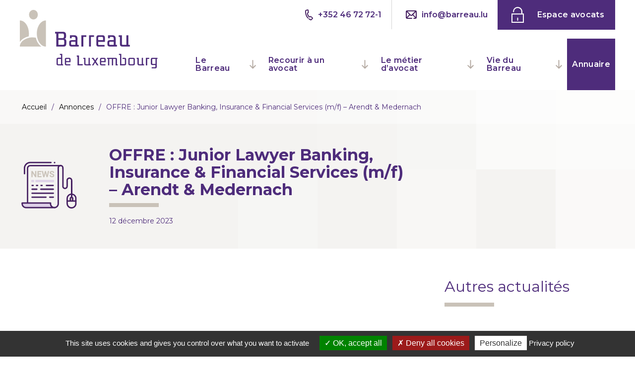

--- FILE ---
content_type: text/html; charset=UTF-8
request_url: https://www.barreau.lu/annonces/offre-junior-lawyer-banking-insurance-financial-services-m-f-arendt-medernach/
body_size: 12715
content:
<!DOCTYPE html>
<html class="no-touch" lang="fr-FR" xmlns="http://www.w3.org/1999/xhtml">
  <head>
    <meta charset="UTF-8" />
    <meta charset="utf-8">
    <meta name='viewport' content='width=device-width, initial-scale=1.0, shrink-to-fit=no'>
    <link rel="profile" href="http://gmpg.org/xfn/11">
    <link rel="pingback" href="">
    <meta name='robots' content='index, follow, max-image-preview:large, max-snippet:-1, max-video-preview:-1' />

	<!-- This site is optimized with the Yoast SEO Premium plugin v26.5 (Yoast SEO v26.8) - https://yoast.com/product/yoast-seo-premium-wordpress/ -->
	<title>OFFRE : Junior Lawyer Banking, Insurance &amp; Financial Services (m/f) - Arendt &amp; Medernach - Barreau de Luxembourg</title>
	<link rel="canonical" href="https://www.barreau.lu/annonces/offre-junior-lawyer-banking-insurance-financial-services-m-f-arendt-medernach/" />
	<meta property="og:locale" content="fr_FR" />
	<meta property="og:type" content="article" />
	<meta property="og:title" content="OFFRE : Junior Lawyer Banking, Insurance &amp; Financial Services (m/f) - Arendt &amp; Medernach" />
	<meta property="og:url" content="https://www.barreau.lu/annonces/offre-junior-lawyer-banking-insurance-financial-services-m-f-arendt-medernach/" />
	<meta property="og:site_name" content="Barreau de Luxembourg" />
	<meta property="article:publisher" content="https://www.facebook.com/people/Ordre-des-Avocats-du-Barreau-de-Luxembourg/100044479255653/" />
	<meta property="article:modified_time" content="2023-12-12T09:29:07+00:00" />
	<meta name="twitter:card" content="summary_large_image" />
	<script type="application/ld+json" class="yoast-schema-graph">{"@context":"https://schema.org","@graph":[{"@type":"WebPage","@id":"https://www.barreau.lu/annonces/offre-junior-lawyer-banking-insurance-financial-services-m-f-arendt-medernach/","url":"https://www.barreau.lu/annonces/offre-junior-lawyer-banking-insurance-financial-services-m-f-arendt-medernach/","name":"OFFRE : Junior Lawyer Banking, Insurance & Financial Services (m/f) - Arendt & Medernach - Barreau de Luxembourg","isPartOf":{"@id":"https://www.barreau.lu/#website"},"datePublished":"2023-12-12T09:23:23+00:00","dateModified":"2023-12-12T09:29:07+00:00","breadcrumb":{"@id":"https://www.barreau.lu/annonces/offre-junior-lawyer-banking-insurance-financial-services-m-f-arendt-medernach/#breadcrumb"},"inLanguage":"fr-FR","potentialAction":[{"@type":"ReadAction","target":["https://www.barreau.lu/annonces/offre-junior-lawyer-banking-insurance-financial-services-m-f-arendt-medernach/"]}]},{"@type":"BreadcrumbList","@id":"https://www.barreau.lu/annonces/offre-junior-lawyer-banking-insurance-financial-services-m-f-arendt-medernach/#breadcrumb","itemListElement":[{"@type":"ListItem","position":1,"name":"Accueil","item":"https://www.barreau.lu/"},{"@type":"ListItem","position":2,"name":"Annonces","item":"https://www.barreau.lu/annonces/"},{"@type":"ListItem","position":3,"name":"OFFRE : Junior Lawyer Banking, Insurance &#038; Financial Services (m/f) &#8211; Arendt &#038; Medernach"}]},{"@type":"WebSite","@id":"https://www.barreau.lu/#website","url":"https://www.barreau.lu/","name":"Barreau de Luxembourg","description":"Ordre des Avocats","publisher":{"@id":"https://www.barreau.lu/#organization"},"alternateName":"ODA","potentialAction":[{"@type":"SearchAction","target":{"@type":"EntryPoint","urlTemplate":"https://www.barreau.lu/?s={search_term_string}"},"query-input":{"@type":"PropertyValueSpecification","valueRequired":true,"valueName":"search_term_string"}}],"inLanguage":"fr-FR"},{"@type":"Organization","@id":"https://www.barreau.lu/#organization","name":"Barreau de Luxembourg","alternateName":"Ordre des avocats du Barreau de Luxembourg","url":"https://www.barreau.lu/","logo":{"@type":"ImageObject","inLanguage":"fr-FR","@id":"https://www.barreau.lu/#/schema/logo/image/","url":"https://www.barreau.lu/wp-content/uploads/2022/05/barreau-de-luxembourg.svg","contentUrl":"https://www.barreau.lu/wp-content/uploads/2022/05/barreau-de-luxembourg.svg","width":279,"height":118,"caption":"Barreau de Luxembourg"},"image":{"@id":"https://www.barreau.lu/#/schema/logo/image/"},"sameAs":["https://www.facebook.com/people/Ordre-des-Avocats-du-Barreau-de-Luxembourg/100044479255653/","https://lu.linkedin.com/company/ordre-des-avocats-du-barreau-de-luxembourg"]}]}</script>
	<!-- / Yoast SEO Premium plugin. -->


<link rel="alternate" title="oEmbed (JSON)" type="application/json+oembed" href="https://www.barreau.lu/wp-json/oembed/1.0/embed?url=https%3A%2F%2Fwww.barreau.lu%2Fannonces%2Foffre-junior-lawyer-banking-insurance-financial-services-m-f-arendt-medernach%2F" />
<link rel="alternate" title="oEmbed (XML)" type="text/xml+oembed" href="https://www.barreau.lu/wp-json/oembed/1.0/embed?url=https%3A%2F%2Fwww.barreau.lu%2Fannonces%2Foffre-junior-lawyer-banking-insurance-financial-services-m-f-arendt-medernach%2F&#038;format=xml" />
<style id='wp-img-auto-sizes-contain-inline-css' type='text/css'>
img:is([sizes=auto i],[sizes^="auto," i]){contain-intrinsic-size:3000px 1500px}
/*# sourceURL=wp-img-auto-sizes-contain-inline-css */
</style>
<link rel='stylesheet' id='tribe-events-pro-mini-calendar-block-styles-css' href='https://www.barreau.lu/wp-content/plugins/events-calendar-pro/build/css/tribe-events-pro-mini-calendar-block.css?ver=7.7.12' type='text/css' media='all' />
<style id='wp-emoji-styles-inline-css' type='text/css'>

	img.wp-smiley, img.emoji {
		display: inline !important;
		border: none !important;
		box-shadow: none !important;
		height: 1em !important;
		width: 1em !important;
		margin: 0 0.07em !important;
		vertical-align: -0.1em !important;
		background: none !important;
		padding: 0 !important;
	}
/*# sourceURL=wp-emoji-styles-inline-css */
</style>
<link rel='stylesheet' id='wp-block-library-css' href='https://www.barreau.lu/wp-includes/css/dist/block-library/style.min.css?ver=e69c2a' type='text/css' media='all' />
<style id='global-styles-inline-css' type='text/css'>
:root{--wp--preset--aspect-ratio--square: 1;--wp--preset--aspect-ratio--4-3: 4/3;--wp--preset--aspect-ratio--3-4: 3/4;--wp--preset--aspect-ratio--3-2: 3/2;--wp--preset--aspect-ratio--2-3: 2/3;--wp--preset--aspect-ratio--16-9: 16/9;--wp--preset--aspect-ratio--9-16: 9/16;--wp--preset--color--black: #000000;--wp--preset--color--cyan-bluish-gray: #abb8c3;--wp--preset--color--white: #ffffff;--wp--preset--color--pale-pink: #f78da7;--wp--preset--color--vivid-red: #cf2e2e;--wp--preset--color--luminous-vivid-orange: #ff6900;--wp--preset--color--luminous-vivid-amber: #fcb900;--wp--preset--color--light-green-cyan: #7bdcb5;--wp--preset--color--vivid-green-cyan: #00d084;--wp--preset--color--pale-cyan-blue: #8ed1fc;--wp--preset--color--vivid-cyan-blue: #0693e3;--wp--preset--color--vivid-purple: #9b51e0;--wp--preset--gradient--vivid-cyan-blue-to-vivid-purple: linear-gradient(135deg,rgb(6,147,227) 0%,rgb(155,81,224) 100%);--wp--preset--gradient--light-green-cyan-to-vivid-green-cyan: linear-gradient(135deg,rgb(122,220,180) 0%,rgb(0,208,130) 100%);--wp--preset--gradient--luminous-vivid-amber-to-luminous-vivid-orange: linear-gradient(135deg,rgb(252,185,0) 0%,rgb(255,105,0) 100%);--wp--preset--gradient--luminous-vivid-orange-to-vivid-red: linear-gradient(135deg,rgb(255,105,0) 0%,rgb(207,46,46) 100%);--wp--preset--gradient--very-light-gray-to-cyan-bluish-gray: linear-gradient(135deg,rgb(238,238,238) 0%,rgb(169,184,195) 100%);--wp--preset--gradient--cool-to-warm-spectrum: linear-gradient(135deg,rgb(74,234,220) 0%,rgb(151,120,209) 20%,rgb(207,42,186) 40%,rgb(238,44,130) 60%,rgb(251,105,98) 80%,rgb(254,248,76) 100%);--wp--preset--gradient--blush-light-purple: linear-gradient(135deg,rgb(255,206,236) 0%,rgb(152,150,240) 100%);--wp--preset--gradient--blush-bordeaux: linear-gradient(135deg,rgb(254,205,165) 0%,rgb(254,45,45) 50%,rgb(107,0,62) 100%);--wp--preset--gradient--luminous-dusk: linear-gradient(135deg,rgb(255,203,112) 0%,rgb(199,81,192) 50%,rgb(65,88,208) 100%);--wp--preset--gradient--pale-ocean: linear-gradient(135deg,rgb(255,245,203) 0%,rgb(182,227,212) 50%,rgb(51,167,181) 100%);--wp--preset--gradient--electric-grass: linear-gradient(135deg,rgb(202,248,128) 0%,rgb(113,206,126) 100%);--wp--preset--gradient--midnight: linear-gradient(135deg,rgb(2,3,129) 0%,rgb(40,116,252) 100%);--wp--preset--font-size--small: 13px;--wp--preset--font-size--medium: 20px;--wp--preset--font-size--large: 36px;--wp--preset--font-size--x-large: 42px;--wp--preset--spacing--20: 0.44rem;--wp--preset--spacing--30: 0.67rem;--wp--preset--spacing--40: 1rem;--wp--preset--spacing--50: 1.5rem;--wp--preset--spacing--60: 2.25rem;--wp--preset--spacing--70: 3.38rem;--wp--preset--spacing--80: 5.06rem;--wp--preset--shadow--natural: 6px 6px 9px rgba(0, 0, 0, 0.2);--wp--preset--shadow--deep: 12px 12px 50px rgba(0, 0, 0, 0.4);--wp--preset--shadow--sharp: 6px 6px 0px rgba(0, 0, 0, 0.2);--wp--preset--shadow--outlined: 6px 6px 0px -3px rgb(255, 255, 255), 6px 6px rgb(0, 0, 0);--wp--preset--shadow--crisp: 6px 6px 0px rgb(0, 0, 0);}:where(.is-layout-flex){gap: 0.5em;}:where(.is-layout-grid){gap: 0.5em;}body .is-layout-flex{display: flex;}.is-layout-flex{flex-wrap: wrap;align-items: center;}.is-layout-flex > :is(*, div){margin: 0;}body .is-layout-grid{display: grid;}.is-layout-grid > :is(*, div){margin: 0;}:where(.wp-block-columns.is-layout-flex){gap: 2em;}:where(.wp-block-columns.is-layout-grid){gap: 2em;}:where(.wp-block-post-template.is-layout-flex){gap: 1.25em;}:where(.wp-block-post-template.is-layout-grid){gap: 1.25em;}.has-black-color{color: var(--wp--preset--color--black) !important;}.has-cyan-bluish-gray-color{color: var(--wp--preset--color--cyan-bluish-gray) !important;}.has-white-color{color: var(--wp--preset--color--white) !important;}.has-pale-pink-color{color: var(--wp--preset--color--pale-pink) !important;}.has-vivid-red-color{color: var(--wp--preset--color--vivid-red) !important;}.has-luminous-vivid-orange-color{color: var(--wp--preset--color--luminous-vivid-orange) !important;}.has-luminous-vivid-amber-color{color: var(--wp--preset--color--luminous-vivid-amber) !important;}.has-light-green-cyan-color{color: var(--wp--preset--color--light-green-cyan) !important;}.has-vivid-green-cyan-color{color: var(--wp--preset--color--vivid-green-cyan) !important;}.has-pale-cyan-blue-color{color: var(--wp--preset--color--pale-cyan-blue) !important;}.has-vivid-cyan-blue-color{color: var(--wp--preset--color--vivid-cyan-blue) !important;}.has-vivid-purple-color{color: var(--wp--preset--color--vivid-purple) !important;}.has-black-background-color{background-color: var(--wp--preset--color--black) !important;}.has-cyan-bluish-gray-background-color{background-color: var(--wp--preset--color--cyan-bluish-gray) !important;}.has-white-background-color{background-color: var(--wp--preset--color--white) !important;}.has-pale-pink-background-color{background-color: var(--wp--preset--color--pale-pink) !important;}.has-vivid-red-background-color{background-color: var(--wp--preset--color--vivid-red) !important;}.has-luminous-vivid-orange-background-color{background-color: var(--wp--preset--color--luminous-vivid-orange) !important;}.has-luminous-vivid-amber-background-color{background-color: var(--wp--preset--color--luminous-vivid-amber) !important;}.has-light-green-cyan-background-color{background-color: var(--wp--preset--color--light-green-cyan) !important;}.has-vivid-green-cyan-background-color{background-color: var(--wp--preset--color--vivid-green-cyan) !important;}.has-pale-cyan-blue-background-color{background-color: var(--wp--preset--color--pale-cyan-blue) !important;}.has-vivid-cyan-blue-background-color{background-color: var(--wp--preset--color--vivid-cyan-blue) !important;}.has-vivid-purple-background-color{background-color: var(--wp--preset--color--vivid-purple) !important;}.has-black-border-color{border-color: var(--wp--preset--color--black) !important;}.has-cyan-bluish-gray-border-color{border-color: var(--wp--preset--color--cyan-bluish-gray) !important;}.has-white-border-color{border-color: var(--wp--preset--color--white) !important;}.has-pale-pink-border-color{border-color: var(--wp--preset--color--pale-pink) !important;}.has-vivid-red-border-color{border-color: var(--wp--preset--color--vivid-red) !important;}.has-luminous-vivid-orange-border-color{border-color: var(--wp--preset--color--luminous-vivid-orange) !important;}.has-luminous-vivid-amber-border-color{border-color: var(--wp--preset--color--luminous-vivid-amber) !important;}.has-light-green-cyan-border-color{border-color: var(--wp--preset--color--light-green-cyan) !important;}.has-vivid-green-cyan-border-color{border-color: var(--wp--preset--color--vivid-green-cyan) !important;}.has-pale-cyan-blue-border-color{border-color: var(--wp--preset--color--pale-cyan-blue) !important;}.has-vivid-cyan-blue-border-color{border-color: var(--wp--preset--color--vivid-cyan-blue) !important;}.has-vivid-purple-border-color{border-color: var(--wp--preset--color--vivid-purple) !important;}.has-vivid-cyan-blue-to-vivid-purple-gradient-background{background: var(--wp--preset--gradient--vivid-cyan-blue-to-vivid-purple) !important;}.has-light-green-cyan-to-vivid-green-cyan-gradient-background{background: var(--wp--preset--gradient--light-green-cyan-to-vivid-green-cyan) !important;}.has-luminous-vivid-amber-to-luminous-vivid-orange-gradient-background{background: var(--wp--preset--gradient--luminous-vivid-amber-to-luminous-vivid-orange) !important;}.has-luminous-vivid-orange-to-vivid-red-gradient-background{background: var(--wp--preset--gradient--luminous-vivid-orange-to-vivid-red) !important;}.has-very-light-gray-to-cyan-bluish-gray-gradient-background{background: var(--wp--preset--gradient--very-light-gray-to-cyan-bluish-gray) !important;}.has-cool-to-warm-spectrum-gradient-background{background: var(--wp--preset--gradient--cool-to-warm-spectrum) !important;}.has-blush-light-purple-gradient-background{background: var(--wp--preset--gradient--blush-light-purple) !important;}.has-blush-bordeaux-gradient-background{background: var(--wp--preset--gradient--blush-bordeaux) !important;}.has-luminous-dusk-gradient-background{background: var(--wp--preset--gradient--luminous-dusk) !important;}.has-pale-ocean-gradient-background{background: var(--wp--preset--gradient--pale-ocean) !important;}.has-electric-grass-gradient-background{background: var(--wp--preset--gradient--electric-grass) !important;}.has-midnight-gradient-background{background: var(--wp--preset--gradient--midnight) !important;}.has-small-font-size{font-size: var(--wp--preset--font-size--small) !important;}.has-medium-font-size{font-size: var(--wp--preset--font-size--medium) !important;}.has-large-font-size{font-size: var(--wp--preset--font-size--large) !important;}.has-x-large-font-size{font-size: var(--wp--preset--font-size--x-large) !important;}
/*# sourceURL=global-styles-inline-css */
</style>

<style id='classic-theme-styles-inline-css' type='text/css'>
/*! This file is auto-generated */
.wp-block-button__link{color:#fff;background-color:#32373c;border-radius:9999px;box-shadow:none;text-decoration:none;padding:calc(.667em + 2px) calc(1.333em + 2px);font-size:1.125em}.wp-block-file__button{background:#32373c;color:#fff;text-decoration:none}
/*# sourceURL=/wp-includes/css/classic-themes.min.css */
</style>
<link rel='stylesheet' id='wp-components-css' href='https://www.barreau.lu/wp-includes/css/dist/components/style.min.css?ver=e69c2a' type='text/css' media='all' />
<link rel='stylesheet' id='wp-preferences-css' href='https://www.barreau.lu/wp-includes/css/dist/preferences/style.min.css?ver=e69c2a' type='text/css' media='all' />
<link rel='stylesheet' id='wp-block-editor-css' href='https://www.barreau.lu/wp-includes/css/dist/block-editor/style.min.css?ver=e69c2a' type='text/css' media='all' />
<link rel='stylesheet' id='popup-maker-block-library-style-css' href='https://www.barreau.lu/wp-content/plugins/popup-maker/dist/packages/block-library-style.css?ver=dbea705cfafe089d65f1' type='text/css' media='all' />
<link rel='stylesheet' id='custom--css-css' href='https://www.barreau.lu/wp-content/plugins/datajson/bootstrap/css/customer.css?ver=e69c2a' type='text/css' media='all' />
<link rel='stylesheet' id='myilr_styles-css' href='https://www.barreau.lu/wp-content/themes/barreauluxembourg/dist/css/main.min.css?ver=e69c2a' type='text/css' media='all' />
<link rel='stylesheet' id='myilr_styles_carousel-css' href='https://www.barreau.lu/wp-content/themes/barreauluxembourg/dist/css/owl.carousel.min.css?ver=e69c2a' type='text/css' media='all' />
<script type="text/javascript" src="https://www.barreau.lu/wp-content/themes/barreauluxembourg/dist/js/jquery.min.js" id="bdl_scriptsJquery-js"></script>
<link rel="https://api.w.org/" href="https://www.barreau.lu/wp-json/" />
<link rel='shortlink' href='https://www.barreau.lu/?p=2172771' />
<meta name="tec-api-version" content="v1"><meta name="tec-api-origin" content="https://www.barreau.lu"><link rel="alternate" href="https://www.barreau.lu/wp-json/tribe/events/v1/" /><link rel="icon" href="https://www.barreau.lu/wp-content/uploads/2022/06/cropped-favicon-32x32.png" sizes="32x32" />
<link rel="icon" href="https://www.barreau.lu/wp-content/uploads/2022/06/cropped-favicon-192x192.png" sizes="192x192" />
<link rel="apple-touch-icon" href="https://www.barreau.lu/wp-content/uploads/2022/06/cropped-favicon-180x180.png" />
<meta name="msapplication-TileImage" content="https://www.barreau.lu/wp-content/uploads/2022/06/cropped-favicon-270x270.png" />
		<style type="text/css" id="wp-custom-css">
			.search-avocat-europe {
    font-size:12px; 
    color: #fff;
    background-image: url('https://www.barreau.lu/wp-content/themes/barreauluxembourg/img/flag-europe.svg');
 background-position:15px center;
    background-size:25px;
    background-repeat: no-repeat;
    padding-left:35px;
	font-style:italic;
	display:block;
	margin-top:10px;
	border:1px dotted	rgba(255,255,255,.3);
	text-align:center;
	margin-bottom:-20px;
}
.search-avocat-europe:hover {
    color:rgba(255,255,255,.7);
	background-color:rgba(255,255,255,.1);
}

.annonces-contain .col-md-5 .button {
        vertical-align:top !important;
    }		</style>
		    <script type="text/javascript" src="https://www.barreau.lu/wp-content/themes/barreauluxembourg/tarteaucitron/tarteaucitron.js"></script>
    
    <script type="text/javascript">
    tarteaucitron.init({
      "privacyUrl": "https://barreau.lu/politique-relative-aux-cookies/", /* Privacy policy url */
      "hashtag": "#tarteaucitron", /* Open the panel with this hashtag */
      "cookieName": "tarteaucitron", /* Cookie name */
      "orientation": "bottom", /* Banner position (top - bottom) */                    
      "showAlertSmall": false, /* Show the small banner on bottom right */
      "cookieslist": true, /* Show the cookie list */                    
      "closePopup": false, /* Show a close X on the banner */
      "showIcon": false, /* Show cookie icon to manage cookies */
      "iconPosition": "BottomRight", /* BottomRight, BottomLeft, TopRight and TopLeft */
      "adblocker": false, /* Show a Warning if an adblocker is detected */                    
      "DenyAllCta" : true, /* Show the deny all button */
      "AcceptAllCta" : true, /* Show the accept all button when highPrivacy on */
      "highPrivacy": true, /* HIGHLY RECOMMANDED Disable auto consent */                    
      "handleBrowserDNTRequest": false, /* If Do Not Track == 1, disallow all */
      "removeCredit": false, /* Remove credit link */
      "moreInfoLink": true, /* Show more info link */
      "useExternalCss": false, /* If false, the tarteaucitron.css file will be loaded */
      "useExternalJs": false, /* If false, the tarteaucitron.js file will be loaded */
      //"cookieDomain": ".my-multisite-domaine.fr", /* Shared cookie for multisite */                  
      "readmoreLink": "", /* Change the default readmore link */
      "mandatory": true, /* Show a message about mandatory cookies */
	
    });
    </script>	
<script>tarteaucitron.user.matomoHost = 'https://barreau.matomo.cloud/';</script>
 </head>

<body class="wp-singular annonce-template-default single single-annonce postid-2172771 wp-theme-barreauluxembourg tribe-no-js">
<a class="evitement" href="#contenu">Aller au contenu</a>



<header class="wrapper header-menu" id="header-menu" role="banner">
  <div class="header-menu-container is-width-large is-center ">
      <div id="header-logo" class="header-menu-logo is-inset-right-60 is-inset-right-2-mobile is-inset-y-20 is-inset-y-12-mobile"><a href="https://www.barreau.lu"><img src="https://www.barreau.lu/wp-content/uploads/2022/05/barreau-de-luxembourg.svg" alt="Barreau de Luxembourg, retour à l’accueil" width="280"></a></div>
      <div class="header-menu-contain">
          <div class="header-menu-nav" id="header-nav">
              <div class="header-menu-nav-wrapper">
                <nav class="header-menu-nav-wrapper-bloc-top" role="navigation" aria-label="Menu secondaire">
                   <a href="tel:+352 46 72 72-1" class="bt-menu-tel"><span class="menu-tel">+352 46 72 72-1</span> </a>                  <script language="JavaScript" type="text/javascript">var part1="info";var part2=Math.pow(2,6);var part3=String.fromCharCode(part2); var part4="barreau.lu";var part5=part1+String.fromCharCode(part2)+part4;document.write("<div class='menu-contactez-nous'><a href=mailto:"+part5+">"+part1+part3+part4+"</a></div>");</script>
                    <div class="menu-menu-top-container"><ul id="menu-menu-top" class="menu"><li id="menu-item-32" class="menu-avocats menu-item menu-item-type-custom menu-item-object-custom menu-item-32"><a target="_blank" href="https://myoda.barreau.lu/">Espace avocats</a></li>
</ul></div>                </nav>
                <nav class="header-menu-nav-wrapper-bloc-bottom" role="navigation" aria-label="Menu principal">
                    <div class="menu-menu-principal-container"><ul id="menu-menu-principal" class="menu"><li id="menu-item-4938" class="menu-item menu-item-type-custom menu-item-object-custom menu-item-has-children menu-item-4938"><a href="https://www.barreau.lu/le-barreau/missions/">Le Barreau</a>
<ul class="sub-menu">
	<li id="menu-item-430" class="menu-item menu-item-type-post_type menu-item-object-page menu-item-430"><a href="https://www.barreau.lu/le-barreau/missions/">Missions</a></li>
	<li id="menu-item-32437" class="menu-item menu-item-type-post_type menu-item-object-page menu-item-has-children menu-item-32437"><a href="https://www.barreau.lu/le-barreau/organisation/">Organisation</a>
	<ul class="sub-menu">
		<li id="menu-item-134" class="menu-item menu-item-type-post_type menu-item-object-page menu-item-has-children menu-item-134"><a href="https://www.barreau.lu/le-barreau/organisation/le-batonnier-de-luxembourg/">Le Bâtonnier</a>
		<ul class="sub-menu">
			<li id="menu-item-146" class="menu-item menu-item-type-post_type menu-item-object-page menu-item-146"><a href="https://www.barreau.lu/le-barreau/organisation/le-batonnier-de-luxembourg/presentation/">Présentation</a></li>
			<li id="menu-item-429" class="menu-item menu-item-type-post_type menu-item-object-page menu-item-429"><a href="https://www.barreau.lu/le-barreau/organisation/le-batonnier-de-luxembourg/roles/">Rôles</a></li>
			<li id="menu-item-428" class="menu-item menu-item-type-post_type menu-item-object-page menu-item-428"><a href="https://www.barreau.lu/le-barreau/organisation/le-batonnier-de-luxembourg/lelection-du-batonnier/">L’élection du Bâtonnier</a></li>
			<li id="menu-item-427" class="menu-item menu-item-type-post_type menu-item-object-page menu-item-427"><a href="https://www.barreau.lu/le-barreau/organisation/le-batonnier-de-luxembourg/les-anciens-batonniers/">Les anciens Bâtonniers</a></li>
		</ul>
</li>
		<li id="menu-item-464" class="menu-item menu-item-type-post_type menu-item-object-page menu-item-has-children menu-item-464"><a href="https://www.barreau.lu/le-barreau/organisation/le-conseil-de-lordre/">Le Conseil de l’Ordre</a>
		<ul class="sub-menu">
			<li id="menu-item-465" class="menu-item menu-item-type-post_type menu-item-object-page menu-item-465"><a href="https://www.barreau.lu/le-barreau/organisation/le-conseil-de-lordre/presentation-conseil/">Présentation</a></li>
			<li id="menu-item-439" class="menu-item menu-item-type-post_type menu-item-object-page menu-item-439"><a href="https://www.barreau.lu/le-barreau/organisation/le-conseil-de-lordre/les-membres-du-conseil-de-lordre/">Les membres du Conseil de l’Ordre</a></li>
			<li id="menu-item-440" class="menu-item menu-item-type-post_type menu-item-object-page menu-item-440"><a href="https://www.barreau.lu/le-barreau/organisation/le-conseil-de-lordre/missions/">Missions</a></li>
			<li id="menu-item-717" class="menu-item menu-item-type-post_type menu-item-object-page menu-item-717"><a href="https://www.barreau.lu/le-barreau/organisation/le-conseil-de-lordre/avis-du-conseil-de-lordre/">Avis du Conseil de l’Ordre</a></li>
		</ul>
</li>
		<li id="menu-item-445" class="menu-item menu-item-type-post_type menu-item-object-page menu-item-445"><a href="https://www.barreau.lu/le-barreau/organisation/les-commissions/">Les commissions</a></li>
		<li id="menu-item-1176" class="menu-item menu-item-type-post_type menu-item-object-page menu-item-1176"><a href="https://www.barreau.lu/le-barreau/organisation/assemblee-generale/">Assemblée Générale</a></li>
	</ul>
</li>
	<li id="menu-item-63460" class="menu-item menu-item-type-post_type menu-item-object-page menu-item-63460"><a href="https://www.barreau.lu/le-barreau/la-maison-de-lavocat/">La Maison de l’Avocat</a></li>
	<li id="menu-item-13819892" class="menu-item menu-item-type-post_type menu-item-object-page menu-item-13819892"><a href="https://www.barreau.lu/le-barreau/communications-de-lordre/">Communications de l’Ordre</a></li>
	<li id="menu-item-1174" class="menu-item menu-item-type-post_type menu-item-object-page menu-item-has-children menu-item-1174"><a href="https://www.barreau.lu/le-barreau/relations-internationales/">Relations internationales</a>
	<ul class="sub-menu">
		<li id="menu-item-51365" class="menu-item menu-item-type-post_type menu-item-object-page menu-item-51365"><a href="https://www.barreau.lu/le-barreau/relations-internationales/a-propos/">À propos</a></li>
		<li id="menu-item-446" class="menu-item menu-item-type-post_type menu-item-object-page menu-item-446"><a href="https://www.barreau.lu/le-barreau/relations-internationales/le-barreau-et-le-ccbe/">Le CCBE</a></li>
		<li id="menu-item-14304" class="menu-item menu-item-type-post_type menu-item-object-page menu-item-14304"><a href="https://www.barreau.lu/le-barreau/relations-internationales/la-representation-du-barreau-a-bruxelles/">La représentation du Barreau à Bruxelles</a></li>
		<li id="menu-item-7088" class="menu-item menu-item-type-post_type menu-item-object-page menu-item-7088"><a href="https://www.barreau.lu/le-barreau/relations-internationales/organisations-internationales/">Organisations internationales</a></li>
		<li id="menu-item-1171" class="menu-item menu-item-type-post_type menu-item-object-page menu-item-1171"><a href="https://www.barreau.lu/le-barreau/relations-internationales/jumelages/">Jumelages</a></li>
	</ul>
</li>
	<li id="menu-item-1170" class="menu-item menu-item-type-post_type menu-item-object-page menu-item-has-children menu-item-1170"><a href="https://www.barreau.lu/juridictions-disciplinaires/">Juridictions disciplinaires</a>
	<ul class="sub-menu">
		<li id="menu-item-11385" class="menu-item menu-item-type-post_type menu-item-object-page menu-item-11385"><a href="https://www.barreau.lu/juridictions-disciplinaires/le-conseil-disciplinaire-et-administratif/">Le Conseil disciplinaire et administratif</a></li>
		<li id="menu-item-11384" class="menu-item menu-item-type-post_type menu-item-object-page menu-item-11384"><a href="https://www.barreau.lu/juridictions-disciplinaires/le-conseil-disciplinaire-et-administratif-dappel/">Le Conseil disciplinaire et administratif d’appel</a></li>
		<li id="menu-item-11383" class="menu-item menu-item-type-post_type menu-item-object-page menu-item-11383"><a href="https://www.barreau.lu/juridictions-disciplinaires/decisions-disciplinaires/">Décisions disciplinaires</a></li>
	</ul>
</li>
	<li id="menu-item-1169" class="menu-item menu-item-type-post_type menu-item-object-page menu-item-has-children menu-item-1169"><a href="https://www.barreau.lu/lbc-ft/">LBC / FT</a>
	<ul class="sub-menu">
		<li id="menu-item-1891" class="menu-item menu-item-type-post_type menu-item-object-page menu-item-1891"><a href="https://www.barreau.lu/lbc-ft/generalites/">Généralités</a></li>
		<li id="menu-item-1890" class="menu-item menu-item-type-post_type menu-item-object-page menu-item-1890"><a href="https://www.barreau.lu/lbc-ft/gafi-fatf/">GAFI</a></li>
		<li id="menu-item-1889" class="menu-item menu-item-type-post_type menu-item-object-page menu-item-1889"><a href="https://www.barreau.lu/lbc-ft/ue/">UE</a></li>
		<li id="menu-item-1888" class="menu-item menu-item-type-post_type menu-item-object-page menu-item-1888"><a href="https://www.barreau.lu/lbc-ft/sources-nationales/">Sources nationales</a></li>
		<li id="menu-item-1887" class="menu-item menu-item-type-post_type menu-item-object-page menu-item-1887"><a href="https://www.barreau.lu/lbc-ft/evaluations-nationale-et-verticales-des-risques/">Evaluations nationale et verticales des risques</a></li>
		<li id="menu-item-1886" class="menu-item menu-item-type-post_type menu-item-object-page menu-item-1886"><a href="https://www.barreau.lu/lbc-ft/lignes-directrices-guidelines/">Lignes directrices</a></li>
		<li id="menu-item-1884" class="menu-item menu-item-type-post_type menu-item-object-page menu-item-1884"><a href="https://www.barreau.lu/lbc-ft/liens-utiles/">Liens utiles</a></li>
	</ul>
</li>
	<li id="menu-item-1885" class="menu-item menu-item-type-post_type menu-item-object-page menu-item-1885"><a href="https://www.barreau.lu/le-barreau/sanctions-financieres-internationales-mesures-restrictives-international/">Sanctions financières internationales (Mesures restrictives)</a></li>
	<li id="menu-item-6170" class="menu-item menu-item-type-post_type menu-item-object-page menu-item-has-children menu-item-6170"><a href="https://www.barreau.lu/le-barreau/responsabilite-societale/">Responsabilité sociétale</a>
	<ul class="sub-menu">
		<li id="menu-item-51363" class="menu-item menu-item-type-post_type menu-item-object-page menu-item-51363"><a href="https://www.barreau.lu/le-barreau/responsabilite-societale/nos-objectifs/">Nos objectifs</a></li>
		<li id="menu-item-54133" class="menu-item menu-item-type-post_type menu-item-object-page menu-item-54133"><a href="https://www.barreau.lu/le-barreau/responsabilite-societale/nos-labels/">Nos labels</a></li>
	</ul>
</li>
	<li id="menu-item-449" class="menu-item menu-item-type-post_type menu-item-object-page menu-item-449"><a href="https://www.barreau.lu/le-barreau/liens-utiles/">Liens utiles</a></li>
	<li id="menu-item-452" class="menu-item menu-item-type-post_type menu-item-object-page menu-item-452"><a href="https://www.barreau.lu/le-barreau/formulaires-et-documents/">Formulaires d’inscriptions et documents</a></li>
	<li id="menu-item-6894111" class="menu-item menu-item-type-post_type menu-item-object-page menu-item-6894111"><a href="https://www.barreau.lu/whistleblowing-lanceur-dalertes/">Whistleblowing / Lanceur d’alertes</a></li>
</ul>
</li>
<li id="menu-item-534" class="menu-item menu-item-type-post_type menu-item-object-page menu-item-has-children menu-item-534"><a href="https://www.barreau.lu/recourir-a-un-avocat/">Recourir à un avocat</a>
<ul class="sub-menu">
	<li id="menu-item-664" class="menu-item menu-item-type-post_type menu-item-object-page menu-item-664"><a href="https://www.barreau.lu/recourir-a-un-avocat/dans-quel-cas-recourir-a-un-avocat/">Dans quels cas recourir à un avocat ?</a></li>
	<li id="menu-item-401" class="menu-item menu-item-type-post_type menu-item-object-page menu-item-has-children menu-item-401"><a href="https://www.barreau.lu/recourir-a-un-avocat/un-metier-a-plusieurs-facettes/">Un métier à plusieurs facettes</a>
	<ul class="sub-menu">
		<li id="menu-item-402" class="menu-item menu-item-type-post_type menu-item-object-page menu-item-402"><a href="https://www.barreau.lu/recourir-a-un-avocat/un-metier-a-plusieurs-facettes/lavocat-domiciliataire-de-societes/">L’avocat domiciliataire de sociétés</a></li>
		<li id="menu-item-404" class="menu-item menu-item-type-post_type menu-item-object-page menu-item-404"><a href="https://www.barreau.lu/recourir-a-un-avocat/un-metier-a-plusieurs-facettes/lavocat-negocie-et-redige/">L’avocat négocie et rédige</a></li>
		<li id="menu-item-405" class="menu-item menu-item-type-post_type menu-item-object-page menu-item-405"><a href="https://www.barreau.lu/recourir-a-un-avocat/un-metier-a-plusieurs-facettes/lavocat-assiste-et-represente-en-justice/">L’avocat assiste et représente en justice</a></li>
		<li id="menu-item-403" class="menu-item menu-item-type-post_type menu-item-object-page menu-item-403"><a href="https://www.barreau.lu/recourir-a-un-avocat/un-metier-a-plusieurs-facettes/lavocat-depositaire-ou-sequestre-conventionnel/">L’avocat dépositaire ou séquestre conventionnel</a></li>
	</ul>
</li>
	<li id="menu-item-407" class="menu-item menu-item-type-post_type menu-item-object-page menu-item-407"><a href="https://www.barreau.lu/recourir-a-un-avocat/1er-rendez-vous/">1er rendez-vous</a></li>
	<li id="menu-item-665" class="menu-item menu-item-type-post_type menu-item-object-page menu-item-665"><a href="https://www.barreau.lu/recourir-a-un-avocat/assistance-judiciaire/">Assistance judiciaire</a></li>
	<li id="menu-item-4796" class="menu-item menu-item-type-post_type menu-item-object-page menu-item-4796"><a href="https://www.barreau.lu/recourir-a-un-avocat/un-metier-a-plusieurs-facettes/lavocat-pour-enfant/">L’avocat pour enfant</a></li>
	<li id="menu-item-406" class="menu-item menu-item-type-post_type menu-item-object-page menu-item-406"><a href="https://www.barreau.lu/recourir-a-un-avocat/activites-preferentielles/">Activités préférentielles</a></li>
	<li id="menu-item-397" class="menu-item menu-item-type-post_type menu-item-object-page menu-item-397"><a href="https://www.barreau.lu/recourir-a-un-avocat/consultez-un-avocat-gratuitement/">Consultez un avocat gratuitement</a></li>
	<li id="menu-item-20361" class="menu-item menu-item-type-post_type menu-item-object-page menu-item-has-children menu-item-20361"><a href="https://www.barreau.lu/recourir-a-un-avocat/differend-avec-un-avocat/">Différend avec un avocat</a>
	<ul class="sub-menu">
		<li id="menu-item-14826291" class="menu-item menu-item-type-post_type menu-item-object-page menu-item-14826291"><a href="https://www.barreau.lu/recourir-a-un-avocat/differend-avec-un-avocat/mediation/">La médiation</a></li>
		<li id="menu-item-14826292" class="menu-item menu-item-type-post_type menu-item-object-page menu-item-14826292"><a href="https://www.barreau.lu/recourir-a-un-avocat/differend-avec-un-avocat/taxation-des-honoraires/">Taxation des honoraires</a></li>
	</ul>
</li>
	<li id="menu-item-395" class="menu-item menu-item-type-post_type menu-item-object-page menu-item-395"><a href="https://www.barreau.lu/recourir-a-un-avocat/adresses-utiles/">Adresses utiles</a></li>
</ul>
</li>
<li id="menu-item-53464" class="menu-item menu-item-type-post_type menu-item-object-page menu-item-has-children menu-item-53464"><a href="https://www.barreau.lu/le-metier-davocat/">Le métier d’avocat</a>
<ul class="sub-menu">
	<li id="menu-item-480" class="menu-item menu-item-type-post_type menu-item-object-page menu-item-480"><a href="https://www.barreau.lu/le-metier-davocat/histoire/">Histoire</a></li>
	<li id="menu-item-11643523" class="menu-item menu-item-type-post_type menu-item-object-page menu-item-11643523"><a href="https://www.barreau.lu/le-metier-davocat/cellule-ecoute/">Cellule Écoute</a></li>
	<li id="menu-item-957" class="menu-item menu-item-type-post_type menu-item-object-page menu-item-has-children menu-item-957"><a href="https://www.barreau.lu/le-metier-davocat/cours-et-tribunaux/">Cours et tribunaux</a>
	<ul class="sub-menu">
		<li id="menu-item-35946" class="menu-item menu-item-type-custom menu-item-object-custom menu-item-35946"><a target="_blank" href="https://justice.public.lu/fr/organisation-justice.html">Les juridictions luxembourgeoises</a></li>
		<li id="menu-item-18466" class="menu-item menu-item-type-custom menu-item-object-custom menu-item-18466"><a target="_blank" href="https://justice.public.lu/fr/jurisprudence.html">Jurisprudence</a></li>
		<li id="menu-item-17534" class="menu-item menu-item-type-custom menu-item-object-custom menu-item-17534"><a target="_blank" href="https://www.barreau.lu/faillites/">Faillites</a></li>
		<li id="menu-item-18469" class="menu-item menu-item-type-custom menu-item-object-custom menu-item-18469"><a target="_blank" href="https://intranet.barreau.lu/group/guest/plumitifs">Plumitifs</a></li>
		<li id="menu-item-18464" class="menu-item menu-item-type-custom menu-item-object-custom menu-item-18464"><a target="_blank" href="https://intranet.barreau.lu/group/guest/communication-des-juridictions">Communication des juridictions</a></li>
	</ul>
</li>
	<li id="menu-item-514" class="menu-item menu-item-type-post_type menu-item-object-page menu-item-has-children menu-item-514"><a href="https://www.barreau.lu/le-metier-davocat/devenir-avocat/">Devenir avocat</a>
	<ul class="sub-menu">
		<li id="menu-item-408" class="menu-item menu-item-type-post_type menu-item-object-page menu-item-408"><a href="https://www.barreau.lu/le-metier-davocat/devenir-avocat/presentation/">Présentation</a></li>
		<li id="menu-item-412" class="menu-item menu-item-type-post_type menu-item-object-page menu-item-412"><a href="https://www.barreau.lu/le-metier-davocat/devenir-avocat/profession-reglementee/">Profession réglementée</a></li>
		<li id="menu-item-414" class="menu-item menu-item-type-post_type menu-item-object-page menu-item-414"><a href="https://www.barreau.lu/le-metier-davocat/devenir-avocat/stage-judiciaire/">Stage judiciaire</a></li>
		<li id="menu-item-411" class="menu-item menu-item-type-post_type menu-item-object-page menu-item-411"><a href="https://www.barreau.lu/le-metier-davocat/devenir-avocat/obliger-de-se-former-continuellement/">Obligation de se former continuellement</a></li>
		<li id="menu-item-15370798" class="menu-item menu-item-type-post_type menu-item-object-page menu-item-15370798"><a href="https://www.barreau.lu/le-metier-davocat/devenir-avocat/calendrier-des-assermentations-2025-2026/">Calendrier des assermentations – 2025/2026</a></li>
		<li id="menu-item-44337" class="menu-item menu-item-type-custom menu-item-object-custom menu-item-has-children menu-item-44337"><a href="https://www.barreau.lu/le-barreau/formulaires-et-documents/">Formulaires d’inscription</a>
		<ul class="sub-menu">
			<li id="menu-item-396" class="menu-item menu-item-type-post_type menu-item-object-page menu-item-396"><a href="https://www.barreau.lu/le-barreau/liens-utiles/centre-de-mediation-civile-et-commerciale/">Centre de Médiation Civile et Commerciale</a></li>
		</ul>
</li>
		<li id="menu-item-15942470" class="menu-item menu-item-type-post_type menu-item-object-page menu-item-15942470"><a href="https://www.barreau.lu/le-metier-davocat/devenir-avocat/guide-ma-carriere-au-barreau-de-luxembourg/">Guide « Ma carrière au Barreau de Luxembourg »</a></li>
	</ul>
</li>
	<li id="menu-item-7212" class="menu-item menu-item-type-custom menu-item-object-custom menu-item-7212"><a target="_blank" href="https://cjbl.lu/">Le Jeune Barreau</a></li>
	<li id="menu-item-5445622" class="menu-item menu-item-type-post_type menu-item-object-page menu-item-5445622"><a href="https://www.barreau.lu/le-metier-davocat/formation-permanente/">Formation permanente</a></li>
	<li id="menu-item-409" class="menu-item menu-item-type-post_type menu-item-object-page menu-item-has-children menu-item-409"><a href="https://www.barreau.lu/le-metier-davocat/la-deontologie/">Législation et déontologie</a>
	<ul class="sub-menu">
		<li id="menu-item-1012" class="menu-item menu-item-type-post_type menu-item-object-page menu-item-1012"><a href="https://www.barreau.lu/le-metier-davocat/la-deontologie/reglements/">Règlements</a></li>
		<li id="menu-item-1013" class="menu-item menu-item-type-post_type menu-item-object-page menu-item-1013"><a href="https://www.barreau.lu/le-metier-davocat/la-deontologie/loi-sur-la-profession-davocat/">Loi sur la profession d’avocat</a></li>
	</ul>
</li>
	<li id="menu-item-413" class="menu-item menu-item-type-post_type menu-item-object-page menu-item-413"><a href="https://www.barreau.lu/le-metier-davocat/le-role-de-lavocat-conseil-dans-une-mediation/">Le rôle de l’avocat – Conseil dans une médiation</a></li>
	<li id="menu-item-42540" class="menu-item menu-item-type-post_type menu-item-object-page menu-item-42540"><a href="https://www.barreau.lu/le-metier-davocat/responsabilite-professionnelle/">Responsabilité professionnelle</a></li>
</ul>
</li>
<li id="menu-item-160" class="menu-item menu-item-type-post_type menu-item-object-page menu-item-has-children menu-item-160"><a href="https://www.barreau.lu/vie-du-barreau/">Vie du Barreau</a>
<ul class="sub-menu">
	<li id="menu-item-59731" class="menu-item menu-item-type-post_type menu-item-object-page menu-item-59731"><a href="https://www.barreau.lu/vie-du-barreau/jobs/">Annonces</a></li>
	<li id="menu-item-1139" class="menu-item menu-item-type-post_type menu-item-object-page menu-item-1139"><a href="https://www.barreau.lu/vie-du-barreau/echo-du-barreau/">Echo du Barreau</a></li>
	<li id="menu-item-1138" class="menu-item menu-item-type-post_type menu-item-object-page menu-item-1138"><a href="https://www.barreau.lu/vie-du-barreau/assermentations/">Assermentations</a></li>
	<li id="menu-item-21974" class="menu-item menu-item-type-custom menu-item-object-custom menu-item-21974"><a href="https://www.barreau.lu/agenda">Agenda</a></li>
	<li id="menu-item-11186883" class="menu-item menu-item-type-post_type menu-item-object-page menu-item-11186883"><a href="https://www.barreau.lu/vie-du-barreau/communiques-de-presse/">Communiqués de presse</a></li>
	<li id="menu-item-1137" class="menu-item menu-item-type-post_type menu-item-object-page menu-item-1137"><a href="https://www.barreau.lu/vie-du-barreau/reseaux-sociaux-et-presse/">Réseaux sociaux et Presse</a></li>
</ul>
</li>
<li id="menu-item-184" class="btMenuAnnuaire menu-item menu-item-type-post_type menu-item-object-page menu-item-184"><a href="https://www.barreau.lu/annuaire/">Annuaire</a></li>
</ul></div>                </nav>
              </div>
          </div>
      </div>
      <div class="header-menu-toggle-nav"  id="toggle-list">
            <div class="toggle-nav" id="toggle-nav">
              <div class="toggle-nav-wrapper" id="toggle-nav-wrapper">
                <span></span>
              </div>
            </div>
          </div>
    </div>
    </div>
</header>

<main class="reveal reveal-visible-1" id="main-page" role="main">
    <a id="contenu" tabindex="-1"></a>
    <section class="bloc_wrapper_title">
        <div class="bloc_container_breadcrumbs">
            <div class="bloc_contain_breadcrumbs is-width-large is-center"><ul id="ah-breadcrumb" class="ah-breadcrumb"><li class="item"><a href="https://www.barreau.lu">Accueil</a></li><li class="seperator"> / </li><li class="item item-cat"><a href="https://www.barreau.lu/annonces/">Annonces</a></li><li class="seperator"> / </li><li class="item-current item">OFFRE : Junior Lawyer Banking, Insurance &#038; Financial Services (m/f) &#8211; Arendt &#038; Medernach</li></ul></div>
        </div>
        <div class="wrapper bloc_container_title bloc_container_picto_news is-width-large is-center">
            <div class="col-md-8 col-xs-12 bloc_container_title_picto title_picto">
                <h1 class="bloc_h1_title reveal reveal-visible-1">OFFRE : Junior Lawyer Banking, Insurance &#038; Financial Services (m/f) &#8211; Arendt &#038; Medernach</h1>
                <span class="post_date">12 décembre 2023</span>
            </div>
        </div>
    </section>
    <div class="wrapper post_wrapper_content is-width-large is-center">
        <div class="row">
            <div class="col-md-8 col-xs-12 is-inset-y-60" id="div_content">
                                          <div class="navigation_news">
                         </div>
    </div>
    <div class="col-md-4" id="widget_sidebar_sticky">
        <div id="sidebar-title-widget" class="is-inset-y-60">
        <section id="block-8" class="widget widget_block">

<section class="wrapper widget-news-wrapper reveal reveal-visible-1" id="block-annonces-homepage">
    <div class="is-width-large is-inset-bottom-60" >
       <h2 class="title_section_left">Autres actualités</h2>
               <div  class="widget-news-container ">
            <ul>
            
                                <li class="">
                        <span class="time">22/01/2026 </span>
                        <a href="https://www.barreau.lu/cjbl-jurisquiz-2026/"><span class="title-annonce">CJBL &#8211; Juris&rsquo;Quiz 2026</span></a>
                        <a href="https://www.barreau.lu/cjbl-jurisquiz-2026/" class="button is-secondary" aria-label="Lire la suite">Lire la suite</a>
                    </li>
            
                                <li class="">
                        <span class="time">14/01/2026 </span>
                        <a href="https://www.barreau.lu/17796139-2/"><span class="title-annonce">Legitech &#8211; La lutte contre la corruption : Un enjeu stratégique pour le Luxembourg &#8211; 2/2/2026</span></a>
                        <a href="https://www.barreau.lu/17796139-2/" class="button is-secondary" aria-label="Lire la suite">Lire la suite</a>
                    </li>
            
                                <li class="">
                        <span class="time">13/01/2026 </span>
                        <a href="https://www.barreau.lu/larcier-webinaire-les-pratiques-interdites-de-lai-act/"><span class="title-annonce">Larcier &#8211; Webinaire – Les pratiques interdites de l’AI Act.</span></a>
                        <a href="https://www.barreau.lu/larcier-webinaire-les-pratiques-interdites-de-lai-act/" class="button is-secondary" aria-label="Lire la suite">Lire la suite</a>
                    </li>
            
                                <li class="">
                        <span class="time">13/01/2026 </span>
                        <a href="https://www.barreau.lu/larcier-formation-servo-pour-une-gestion-efficace-de-votre-temps-et-de-votre-energie/"><span class="title-annonce">Larcier &#8211; Formation Servo pour une gestion efficace de votre temps et de votre énergie</span></a>
                        <a href="https://www.barreau.lu/larcier-formation-servo-pour-une-gestion-efficace-de-votre-temps-et-de-votre-energie/" class="button is-secondary" aria-label="Lire la suite">Lire la suite</a>
                    </li>
            
                                <li class="">
                        <span class="time">13/01/2026 </span>
                        <a href="https://www.barreau.lu/charter-up-droits-fondamentaux-et-droits-humains-ici-et-ailleurs-developper-les-synergies-pour-mieux-proteger/"><span class="title-annonce">Charter Up ! &#8211; « Droits fondamentaux et droits humains, ici et ailleurs : développer les synergies pour mieux protéger »</span></a>
                        <a href="https://www.barreau.lu/charter-up-droits-fondamentaux-et-droits-humains-ici-et-ailleurs-developper-les-synergies-pour-mieux-proteger/" class="button is-secondary" aria-label="Lire la suite">Lire la suite</a>
                    </li>
                        </ul>
        </div>
            </div>
</section></section>        </div>
    </div>
</main>
  


<footer class="wrapper no-margin full reveal reveal-visible-1  " role="contentinfo">
      <div class="is-width-large is-center is-inset-y-48">
        <div class="row is-inset-bottom-32 bottom-xs ">
            <div class="col-lg col-sm-12 col-xs-12 is-text-left is-text-center-mobile">
              <a href="https://www.barreau.lu"><img src="https://www.barreau.lu/wp-content/uploads/2022/05/barreau-de-luxembourg_white.svg" alt="Barreau de Luxembourg, retour à l’accueil" width="224"></a>
            </div>
            <div class="col-lg col-sm-6 col-xs-12 is-text-left is-text-center-mobile ">
                              <a href="https://goo.gl/maps/VcFYkz2GUW9dyvAP9" target="_blank" class="linkfootermap"><strong>Maison de l’Avocat <br/>Site Joseph II  </strong><br />
<br />
2A Boulevard Joseph II<br />
L-1840 Luxembourg</a>
                          </div>
            <div class="col-lg col-sm-6 col-xs-12 is-text-left is-text-center-mobile ">
                            <a href="https://goo.gl/maps/7Z2UFnmMNgomNh5Z8" target="_blank" class="linkfootermap"><strong>Maison de l’Avocat <br/>Site Allée Scheffer  </strong><br />
<br />
45, Allée Scheffer<br />
L-2520 Luxembourg</a>
                             <!-- +352 46 72 72-1<br/>
                <a href="mailto:info@barreau.lu">info@barreau.lu</a>-->
            </div>
            <div class="col-lg col-sm-6 col-xs-12 is-text-left is-text-center-mobile ">
            <div class="menu-footer-menu-left-container"><ul id="menu-footer-menu-left" class="menu"><li id="menu-item-4332" class="menu-item menu-item-type-post_type menu-item-object-page menu-item-4332"><a href="https://www.barreau.lu/plan-du-site/">Plan du site</a></li>
<li id="menu-item-4344" class="menu-item menu-item-type-post_type menu-item-object-page menu-item-4344"><a href="https://www.barreau.lu/le-barreau/liens-utiles/">Liens utiles</a></li>
</ul></div>            </div>
            <div class="col-lg col-sm-6 col-xs-12 is-text-left is-text-center-mobile ">
            <div class="menu-footer-menu-right-container"><ul id="menu-footer-menu-right" class="menu"><li id="menu-item-3441" class="menu-item menu-item-type-post_type menu-item-object-page menu-item-3441"><a href="https://www.barreau.lu/foire-aux-question-faq/">Foire aux questions (FAQ)</a></li>
<li id="menu-item-4330" class="menu-item menu-item-type-post_type menu-item-object-page menu-item-4330"><a href="https://www.barreau.lu/le-barreau/formulaires-et-documents/">Formulaires d&rsquo;inscriptions et documents</a></li>
</ul></div>            </div>
        </div>
        <div class="row is-border-top is-inset-y-32 middle-xs">
             <div class="col-md-6 col-xs-12 is-text-left is-text-center-mobile ">
             Copyright © 2022 Barreau de Luxembourg             <a href="https://www.facebook.com/people/Ordre-des-Avocats-du-Barreau-de-Luxembourg/100044479255653/ " target="_blank" class="icon_footer"><i class="fa fa-facebook"></i></a>             <a href="https://lu.linkedin.com/company/ordre-des-avocats-du-barreau-de-luxembourg " target="_blank" class="icon_footer"><i class="fa fa-linkedin"></i></a>              </div>
              
            <div class="col-md-6 col-xs-12 is-text-right is-text-center-mobile menu-mentions">
              <div class="menu-mentions-footer-container"><ul id="menu-mentions-footer" class="menu"><li id="menu-item-3590" class="menu-item menu-item-type-post_type menu-item-object-page menu-item-3590"><a href="https://www.barreau.lu/conditions-generales-dutilisation/">Conditions générales d’utilisation</a></li>
<li id="menu-item-25709" class="tarteaucitronOpenPanel menu-item menu-item-type-custom menu-item-object-custom menu-item-25709"><a href="#">Cookie</a></li>
<li id="menu-item-3593" class="menu-item menu-item-type-post_type menu-item-object-page menu-item-3593"><a href="https://www.barreau.lu/rgpd/">RGPD</a></li>
</ul></div>            </div>
            
        </div>
      </div>
    </footer>
    <script type="speculationrules">
{"prefetch":[{"source":"document","where":{"and":[{"href_matches":"/*"},{"not":{"href_matches":["/wp-*.php","/wp-admin/*","/wp-content/uploads/*","/wp-content/*","/wp-content/plugins/*","/wp-content/themes/barreauluxembourg/*","/*\\?(.+)"]}},{"not":{"selector_matches":"a[rel~=\"nofollow\"]"}},{"not":{"selector_matches":".no-prefetch, .no-prefetch a"}}]},"eagerness":"conservative"}]}
</script>
		<script>
		( function ( body ) {
			'use strict';
			body.className = body.className.replace( /\btribe-no-js\b/, 'tribe-js' );
		} )( document.body );
		</script>
		<script> /* <![CDATA[ */var tribe_l10n_datatables = {"aria":{"sort_ascending":": activate to sort column ascending","sort_descending":": activate to sort column descending"},"length_menu":"Show _MENU_ entries","empty_table":"No data available in table","info":"Showing _START_ to _END_ of _TOTAL_ entries","info_empty":"Showing 0 to 0 of 0 entries","info_filtered":"(filtered from _MAX_ total entries)","zero_records":"No matching records found","search":"Search:","all_selected_text":"All items on this page were selected. ","select_all_link":"Select all pages","clear_selection":"Clear Selection.","pagination":{"all":"All","next":"Next","previous":"Previous"},"select":{"rows":{"0":"","_":": Selected %d rows","1":": Selected 1 row"}},"datepicker":{"dayNames":["dimanche","lundi","mardi","mercredi","jeudi","vendredi","samedi"],"dayNamesShort":["dim","lun","mar","mer","jeu","ven","sam"],"dayNamesMin":["D","L","M","M","J","V","S"],"monthNames":["janvier","f\u00e9vrier","mars","avril","mai","juin","juillet","ao\u00fbt","septembre","octobre","novembre","d\u00e9cembre"],"monthNamesShort":["janvier","f\u00e9vrier","mars","avril","mai","juin","juillet","ao\u00fbt","septembre","octobre","novembre","d\u00e9cembre"],"monthNamesMin":["Jan","F\u00e9v","Mar","Avr","Mai","Juin","Juil","Ao\u00fbt","Sep","Oct","Nov","D\u00e9c"],"nextText":"Next","prevText":"Prev","currentText":"Today","closeText":"Done","today":"Today","clear":"Clear"}};/* ]]> */ </script><script type="text/javascript" src="https://www.barreau.lu/wp-content/plugins/the-events-calendar/common/build/js/user-agent.js?ver=da75d0bdea6dde3898df" id="tec-user-agent-js"></script>
<script type="text/javascript" src="https://www.barreau.lu/wp-content/themes/barreauluxembourg/dist/js/main.js" id="bdl_scripts-js"></script>
<script type="text/javascript" src="https://www.barreau.lu/wp-content/themes/barreauluxembourg/dist/js/jquery-ui.min.js" id="bdl_scriptsUI-js"></script>
<script type="text/javascript" src="https://www.barreau.lu/wp-content/themes/barreauluxembourg/dist/js/owl.carousel.min.js" id="bdl_carousel-js"></script>
<script id="wp-emoji-settings" type="application/json">
{"baseUrl":"https://s.w.org/images/core/emoji/17.0.2/72x72/","ext":".png","svgUrl":"https://s.w.org/images/core/emoji/17.0.2/svg/","svgExt":".svg","source":{"concatemoji":"https://www.barreau.lu/wp-includes/js/wp-emoji-release.min.js?ver=e69c2a"}}
</script>
<script type="module">
/* <![CDATA[ */
/*! This file is auto-generated */
const a=JSON.parse(document.getElementById("wp-emoji-settings").textContent),o=(window._wpemojiSettings=a,"wpEmojiSettingsSupports"),s=["flag","emoji"];function i(e){try{var t={supportTests:e,timestamp:(new Date).valueOf()};sessionStorage.setItem(o,JSON.stringify(t))}catch(e){}}function c(e,t,n){e.clearRect(0,0,e.canvas.width,e.canvas.height),e.fillText(t,0,0);t=new Uint32Array(e.getImageData(0,0,e.canvas.width,e.canvas.height).data);e.clearRect(0,0,e.canvas.width,e.canvas.height),e.fillText(n,0,0);const a=new Uint32Array(e.getImageData(0,0,e.canvas.width,e.canvas.height).data);return t.every((e,t)=>e===a[t])}function p(e,t){e.clearRect(0,0,e.canvas.width,e.canvas.height),e.fillText(t,0,0);var n=e.getImageData(16,16,1,1);for(let e=0;e<n.data.length;e++)if(0!==n.data[e])return!1;return!0}function u(e,t,n,a){switch(t){case"flag":return n(e,"\ud83c\udff3\ufe0f\u200d\u26a7\ufe0f","\ud83c\udff3\ufe0f\u200b\u26a7\ufe0f")?!1:!n(e,"\ud83c\udde8\ud83c\uddf6","\ud83c\udde8\u200b\ud83c\uddf6")&&!n(e,"\ud83c\udff4\udb40\udc67\udb40\udc62\udb40\udc65\udb40\udc6e\udb40\udc67\udb40\udc7f","\ud83c\udff4\u200b\udb40\udc67\u200b\udb40\udc62\u200b\udb40\udc65\u200b\udb40\udc6e\u200b\udb40\udc67\u200b\udb40\udc7f");case"emoji":return!a(e,"\ud83e\u1fac8")}return!1}function f(e,t,n,a){let r;const o=(r="undefined"!=typeof WorkerGlobalScope&&self instanceof WorkerGlobalScope?new OffscreenCanvas(300,150):document.createElement("canvas")).getContext("2d",{willReadFrequently:!0}),s=(o.textBaseline="top",o.font="600 32px Arial",{});return e.forEach(e=>{s[e]=t(o,e,n,a)}),s}function r(e){var t=document.createElement("script");t.src=e,t.defer=!0,document.head.appendChild(t)}a.supports={everything:!0,everythingExceptFlag:!0},new Promise(t=>{let n=function(){try{var e=JSON.parse(sessionStorage.getItem(o));if("object"==typeof e&&"number"==typeof e.timestamp&&(new Date).valueOf()<e.timestamp+604800&&"object"==typeof e.supportTests)return e.supportTests}catch(e){}return null}();if(!n){if("undefined"!=typeof Worker&&"undefined"!=typeof OffscreenCanvas&&"undefined"!=typeof URL&&URL.createObjectURL&&"undefined"!=typeof Blob)try{var e="postMessage("+f.toString()+"("+[JSON.stringify(s),u.toString(),c.toString(),p.toString()].join(",")+"));",a=new Blob([e],{type:"text/javascript"});const r=new Worker(URL.createObjectURL(a),{name:"wpTestEmojiSupports"});return void(r.onmessage=e=>{i(n=e.data),r.terminate(),t(n)})}catch(e){}i(n=f(s,u,c,p))}t(n)}).then(e=>{for(const n in e)a.supports[n]=e[n],a.supports.everything=a.supports.everything&&a.supports[n],"flag"!==n&&(a.supports.everythingExceptFlag=a.supports.everythingExceptFlag&&a.supports[n]);var t;a.supports.everythingExceptFlag=a.supports.everythingExceptFlag&&!a.supports.flag,a.supports.everything||((t=a.source||{}).concatemoji?r(t.concatemoji):t.wpemoji&&t.twemoji&&(r(t.twemoji),r(t.wpemoji)))});
//# sourceURL=https://www.barreau.lu/wp-includes/js/wp-emoji-loader.min.js
/* ]]> */
</script>

    <script type="text/javascript">
       tarteaucitron.user.matomoId = 2;
      (tarteaucitron.job = tarteaucitron.job || []).push('matomocloud');
    </script>

  </body>
</html>


--- FILE ---
content_type: text/css
request_url: https://www.barreau.lu/wp-content/plugins/datajson/bootstrap/css/customer.css?ver=e69c2a
body_size: 801
content:
.col-md-3{max-width:100%;}
.align-txt{
	margin-left:-10px;
}
.pager{ 
	text-transform: none;
    margin-top: 20px;
    margin-bottom: 20px;
    width: auto;
    display: -webkit-inline-box;
    display: -ms-inline-flexbox;
    display: inline-flex;
    line-height: 1em;    padding-left: 0;
    margin: 20px 0;
    text-align: center;
    list-style: none;
  }
.page-numbers{

    padding: 12px 16px;
    border: 2px solid #C9C2B8;
    border-radius: 8px;
    margin: 0 7px;
    color: #C9C2B8;
    text-decoration: none;
    font-weight: 600;
	width: 60px;
	background-color: #ffffff;
}
.page-numbers_page{

    padding: 12px 16px;
    border: 2px solid #ffffff;
    border-radius: 8px;
    margin: 0 7px;
    color: #C9C2B8;
    text-decoration: none;
    font-weight: 600;
	width: auto;
	background-color: #ffffff;
}

.dropup {
  position: relative;
  display: inline-block;
}

.dropup-content {
  display: none;
  position: absolute;
  background-color: #ffffff;
  min-width: 130px;
  bottom: 42px;
  z-index: 1;
}

.dropup-content a {
  color: black;
  padding: 12px 16px;
  text-decoration: none;
  display: block;
}

.dropup-content a:hover {background-color: #ccc}

.dropup:hover .dropup-content {
  display: block;
}

.dropup:hover .dropbtn {
  background-color: #2980B9;
}



.current{
	background-color: #4a4338;
    color: #fff;
    border-color: #4a4338;
}

.page-numbers:hover,.page-numbers:focus{
	-webkit-transition: all linear 0.2s;
    transition: all linear 0.2s;
    background-color: #847764;
    color: #fff;
    border-color: #847764;
}
.page-numbers_page:hover,.page-numbers:focus{
	-webkit-transition: all linear 0.2s;
    transition: all linear 0.2s;
    background-color: #847764;
    color: #fff;
    border-color: #847764;
}

#myModal,#myModal_etude{  
  overflow-y: hidden;  
  z-index:9999999;
  
        
}
.tri{
	background-color:#ffffff;
	color:#000000;
	border:0px;	
}

.modal-body{
	overflow-x: hidden;
}
select:disabled:hover,input:disabled:hover{
    pointer-events: none;
	background-color:#eee;
}
#custom-search-input{
    padding: 3px;
    border: solid 1px #E4E4E4;
    border-radius: 6px;
    background-color: #fff;
}

#custom-search-input input{
    border: 0;
    box-shadow: none;
}

#custom-search-input button{
    margin: 2px 0 0 0;
    background: none;
    box-shadow: none;
    border: 0;
    color: #666666;
    padding: 0 8px 0 10px;

   
}

#custom-search-input button:hover{
    border: 0;
    box-shadow: none;

}

#custom-search-input .glyphicon-search{
    font-size: 23px;
}

--- FILE ---
content_type: text/css
request_url: https://www.barreau.lu/wp-content/themes/barreauluxembourg/dist/css/main.min.css?ver=e69c2a
body_size: 35734
content:
@import"https://fonts.googleapis.com/css2?family=Montserrat:ital,wght@0,200;0,300;0,400;0,600;0,700;1,200;1,300;1,400;1,600;1,700&display=swap";body{content:"xs"}@media screen and (min-width: 768px){body{content:"sm"}}@media screen and (min-width: 1024px){body{content:"md"}}@media screen and (min-width: 1460px){body{content:"lg"}}@font-face{font-family:"uncodeicon";font-style:normal;font-weight:normal;src:url("../fonts/uncode-icons.eot?") format("eot"),url("../fonts/uncode-icons.woff2") format("woff2"),url("../fonts/uncode-icons.woff") format("woff"),url("../fonts/uncode-icons.ttf") format("truetype"),url('../fonts/uncode-icons.svg#str-replace("uncodeicon", " ", "_")') format("svg")}html{box-sizing:border-box;-webkit-text-size-adjust:100%;width:100%;height:100%;margin:0;padding:0}body{width:100%;height:100%;margin:0;padding:0}a,a:hover{text-decoration:none !important}p{padding-bottom:15px;margin-bottom:0}*,*:before,*:after{box-sizing:inherit}*{margin:0;padding:0;outline:none}img,video,audio{max-width:100%}img,video{height:auto}audio,canvas,iframe,img,svg,video{vertical-align:middle}svg{max-height:100%}svg:not(:root){overflow:hidden}iframe{border:none;width:100%}button,[type=submit]{-webkit-appearance:button}[type=radio],[type=checkbox]{vertical-align:middle;position:relative;bottom:.15rem;margin-right:2px}input[type=search]{-webkit-appearance:textfield}input[type=search]::-webkit-search-decoration,input[type=search]::-webkit-search-cancel-button{-webkit-appearance:none}::-moz-focus-inner{border:none;padding:0}.uppercase{text-transform:uppercase !important}.lowercase{text-transform:lowercase !important}.capitalize{text-transform:capitalize !important}.is-invisible{visibility:hidden}.is-visible{visibility:visible}.is-hidden{display:none !important}.is-scrollable{overflow-x:auto;white-space:nowrap}.is-no-scroll{overflow:hidden}.is-no-scroll-x{overflow-x:hidden}.is-video-container{height:0;padding-bottom:56.25%;position:relative;margin-bottom:16px}.is-video-container iframe,.is-video-container object,.is-video-container embed{position:absolute;top:0;left:0;width:100% !important;height:100% !important}figure .is-video-container{margin-bottom:8px}.close{display:inline-block;vertical-align:baseline;text-align:center;font-size:9px;opacity:.85;border-radius:20px;cursor:pointer;margin-top:-3px;margin-bottom:-3px;width:20px;height:20px;line-height:22px}.close:hover,.close:focus{transition:all linear .2s;opacity:1;color:#fff;background-color:#000}.close.is-big{font-size:14px;width:28px;height:28px;line-height:28px}.close.is-large{font-size:18px;width:36px;height:36px;line-height:36px}.close.is-inverted{color:#fff}.caret{display:inline-block}.is-loading:before{content:"";display:inline-block;width:24px;height:24px;margin-right:.5em;border-radius:50%;border:4px solid rgba(255,255,255,.25);border-bottom-color:#fff;-webkit-animation:loadingRotate 2s linear 0s infinite;animation:loadingRotate 2s linear 0s infinite}@-webkit-keyframes loadingRotate{0%{transform:rotate(0deg)}100%{transform:rotate(360deg)}}@keyframes loadingRotate{0%{transform:rotate(0deg)}100%{transform:rotate(360deg)}}.overlay{position:fixed;z-index:100;top:0;left:0;right:0;bottom:0;background-color:rgba(0,0,0,.5)}.overlay>.close{position:fixed;top:1rem;right:1rem}html{transition:all linear .2s;font-size:1em;max-width:100vw}body{transition:all linear .2s;font-family:"Montserrat",sans-serif;color:#000;line-height:1.5;max-width:100vw;overflow-x:hidden}a{color:#4e2c7b;transition:all linear .2s;text-decoration:none}a:hover,a:focus{color:rgba(78,44,123,.5)}h1,.h1,h2,.h2,h3,.h3,h4,.h4,h5,.h5,h6,.h6{font-family:"Montserrat",sans-serif;font-weight:bold;text-rendering:optimizeLegibility;color:inherit;line-height:1.2}h1+*,.h1+*,h2+*,.h2+*,h3+*,.h3+*,h4+*,.h4+*,h5+*,.h5+*,h6+*,.h6+*{margin-top:8px}h1+h1,h1+.h1,h1+h2,h1+.h2,h1+h3,h1+.h3,h1+h4,h1+.h4,h1+h5,h1+.h5,h1+h6,h1+.h6,.h1+h1,.h1+.h1,.h1+h2,.h1+.h2,.h1+h3,.h1+.h3,.h1+h4,.h1+.h4,.h1+h5,.h1+.h5,.h1+h6,.h1+.h6,h2+h1,h2+.h1,h2+h2,h2+.h2,h2+h3,h2+.h3,h2+h4,h2+.h4,h2+h5,h2+.h5,h2+h6,h2+.h6,.h2+h1,.h2+.h1,.h2+h2,.h2+.h2,.h2+h3,.h2+.h3,.h2+h4,.h2+.h4,.h2+h5,.h2+.h5,.h2+h6,.h2+.h6,h3+h1,h3+.h1,h3+h2,h3+.h2,h3+h3,h3+.h3,h3+h4,h3+.h4,h3+h5,h3+.h5,h3+h6,h3+.h6,.h3+h1,.h3+.h1,.h3+h2,.h3+.h2,.h3+h3,.h3+.h3,.h3+h4,.h3+.h4,.h3+h5,.h3+.h5,.h3+h6,.h3+.h6,h4+h1,h4+.h1,h4+h2,h4+.h2,h4+h3,h4+.h3,h4+h4,h4+.h4,h4+h5,h4+.h5,h4+h6,h4+.h6,.h4+h1,.h4+.h1,.h4+h2,.h4+.h2,.h4+h3,.h4+.h3,.h4+h4,.h4+.h4,.h4+h5,.h4+.h5,.h4+h6,.h4+.h6,h5+h1,h5+.h1,h5+h2,h5+.h2,h5+h3,h5+.h3,h5+h4,h5+.h4,h5+h5,h5+.h5,h5+h6,h5+.h6,.h5+h1,.h5+.h1,.h5+h2,.h5+.h2,.h5+h3,.h5+.h3,.h5+h4,.h5+.h4,.h5+h5,.h5+.h5,.h5+h6,.h5+.h6,h6+h1,h6+.h1,h6+h2,h6+.h2,h6+h3,h6+.h3,h6+h4,h6+.h4,h6+h5,h6+.h5,h6+h6,h6+.h6,.h6+h1,.h6+.h1,.h6+h2,.h6+.h2,.h6+h3,.h6+.h3,.h6+h4,.h6+.h4,.h6+h5,.h6+.h5,.h6+h6,.h6+.h6{margin-top:8px}h1{color:#fff;font-weight:500;line-height:1.1em;font-size:38px}@media screen and (min-width: 768px){h1{font-size:28px}}@media screen and (min-width: 1024px){h1{font-size:45px}}@media screen and (min-width: 1460px){h1{font-size:50px}}h2{font-family:"Montserrat",sans-serif;font-weight:700;text-transform:uppercase;color:#000;line-height:1.1em;font-size:28px;margin-bottom:30px}@media screen and (min-width: 1024px){h2{font-size:35px;margin-bottom:45px}}@media screen and (min-width: 1460px){h2{font-size:50px}}h3{color:#4e2c7b;line-height:1.1em;margin-bottom:5px;font-size:28px}@media screen and (min-width: 1024px){h3{font-size:32px}}@media screen and (min-width: 1460px){h3{font-size:40px}}h4{color:#000;line-height:1.1em;margin-bottom:5px;font-size:22px;text-transform:uppercase}@media screen and (min-width: 1460px){h4{font-size:22px}}p+h1,p+h2,p+h3,p+h4,p+h5,p+h6,blockquote+h1,blockquote+h2,blockquote+h3,blockquote+h4,blockquote+h5,blockquote+h6,hr+h1,hr+h2,hr+h3,hr+h4,hr+h5,hr+h6,pre+h1,pre+h2,pre+h3,pre+h4,pre+h5,pre+h6,ol+h1,ol+h2,ol+h3,ol+h4,ol+h5,ol+h6,ul+h1,ul+h2,ul+h3,ul+h4,ul+h5,ul+h6,dl+h1,dl+h2,dl+h3,dl+h4,dl+h5,dl+h6,table+h1,table+h2,table+h3,table+h4,table+h5,table+h6,div+h1,div+h2,div+h3,div+h4,div+h5,div+h6,form+h1,form+h2,form+h3,form+h4,form+h5,form+h6{margin-top:20px}ul,ol{margin-left:20px}ul ul,ul ol,ol ul,ol ol{margin-top:0;margin-bottom:0}nav ul,nav ol{margin-left:0;margin-bottom:0;list-style:none}nav ul ul,nav ul ol,nav ol ol,nav ol ul{margin-left:20px}li li{font-size:1em}ul.is-bar,ol.is-bar{margin:0;list-style:none}ul.is-bar li,ol.is-bar li{display:inline-block}ul.is-bar li+li,ol.is-bar li+li{margin-left:1em}dt{font-weight:600}dl dd+dt{margin-top:8px}hr{border:none;border-bottom:1px solid rgba(0,0,0,.1);overflow:visible;margin-top:-1px}blockquote{font-size:1.125em;font-weight:normal;font-style:italic;line-height:1.45;color:#c9c2b8;padding:.4em 0 .4em 1rem;border:none;border-left:3px solid rgba(201,194,184,.6)}blockquote small{color:#c9c2b8}blockquote p:last-child{margin-bottom:0}b,strong{font-weight:600}em,i,cite,dfn{font-style:italic}time,small{display:inline-block;font-size:87.5%;line-height:1;color:#c9c2b8}figcaption,code,var,kbd{display:inline-block;font-family:"Montserrat",sans-serif;font-size:87.5%;line-height:1.2em;color:rgba(0,0,0,.85)}figcaption{font-size:80%;font-style:italic;color:rgba(0,0,0,.7)}code{color:rgba(0,0,0,.75);background:rgba(0,0,0,.05);border:0 solid rgba(0,0,0,0);border-radius:8px}var{opacity:.7;font-style:normal}dfn,abbr{text-transform:uppercase}dfn[title],abbr[title]{text-decoration:none;border-bottom:1px dotted rgba(0,0,0,.5);cursor:help}code,kbd{position:relative;top:-1px;padding:.25em .35em}kbd{color:rgba(0,0,0,.75);background:none;border:1px solid rgba(0,0,0,.2);border-radius:8px}sup,sub{font-size:.6em}sup{vertical-align:top;position:relative;bottom:-0.2em}h1 sup,h1 sub,h2 sup,h2 sub,h3 sup,h3 sub{font-size:.4em}sub{line-height:1}pre{font-family:"Montserrat",sans-serif;font-size:.875em}pre,pre code{background:rgba(0,0,0,0);padding:0;top:0;display:block;line-height:1.5;color:#000;overflow:auto;white-space:pre}pre{padding:1rem;border:1px solid rgba(0,0,0,.08);border-radius:8px}pre code{font-size:100%;border:none;background:none}figure div+figcaption,figure pre+figcaption{position:relative;top:-8px}figure pre{background-color:none;border:1px solid rgba(0,0,0,.1);border-radius:8px;margin-bottom:.5rem}ul.is-unstyled{margin-left:0}ul.is-unstyled,ul.is-unstyled ul{list-style:none}.is-muted{color:rgba(0,0,0,.6)}.is-muted a,a.is-muted{color:rgba(0,0,0,.6)}.is-muted a:hover,a.is-muted:hover,.is-muted a:focus,a.is-muted:focus{transition:all linear .2s;color:#000}.is-color-black,.is-color-black a{color:#000}a.is-color-black:hover,.is-color-black a:hover,a.is-color-black:focus,.is-color-black a:focus{color:rgba(78,44,123,.5)}.is-large{font-size:1.3125em;line-height:1.45}.is-big{font-size:1.125em;line-height:1.45}.is-small{font-size:.875em}.is-smaller{font-size:.75em}.is-text-left{text-align:left}.is-text-center{text-align:center}.is-text-right{text-align:right}@media only screen and (max-width: 480px){.is-text-left-mobile{text-align:left}.is-text-right-mobile{text-align:right}.is-text-center-mobile{text-align:center}}.is-nowrap,.is-nowrap td{white-space:nowrap}.is-highlight{background-color:#f6f7fa}@font-face{font-family:"Kube";src:url("[data-uri]") format("truetype");font-weight:normal;font-style:normal}[class^=icon-kube-],[class*=" icon-kube-"],.close,.caret{font-family:"Kube" !important;speak:none;font-style:normal;font-weight:normal;font-variant:normal;text-transform:none;line-height:1;-webkit-font-smoothing:antialiased;-moz-osx-font-smoothing:grayscale}.icon-kube-calendar:before{content:""}.caret.is-down:before,.icon-kube-caret-down:before{content:""}.caret.is-left:before,.icon-kube-caret-left:before{content:""}.caret.is-right:before,.icon-kube-caret-right:before{content:""}.caret.is-up:before,.icon-kube-caret-up:before{content:""}.close:before,.icon-kube-close:before{content:""}.icon-kube-menu:before{content:""}.icon-kube-search:before{content:""}.fa{font-family:"uncodeicon" !important;speak:none;font-style:normal;font-weight:normal;font-variant:normal;text-transform:none;line-height:inherit;-webkit-font-smoothing:antialiased;-moz-osx-font-smoothing:grayscale}.fa-lg{font-size:1.33333333em;line-height:.75em;vertical-align:-15%}.fa-2x{font-size:2em}.fa-3x{font-size:3em}.fa-4x{font-size:4em}.fa-5x{font-size:5em}.fa-fw{width:1.28571429em;text-align:center;display:inline-block}.fa-ul{padding-left:0;margin-left:2.14285714em;list-style-type:none}.fa-ul>li{position:relative}.fa-li{position:absolute;left:-2.14285714em;width:2.14285714em;top:.14285714em;text-align:center}.fa-li.fa-lg{left:-1.85714286em}.fa-border{padding:.2em .25em .15em;border:.08em solid #eee;border-radius:.1em}.pull-right{float:right}.pull-left{float:left}.fa.pull-left{margin-right:.3em}.fa.pull-right{margin-left:.3em}.fa.fa-push-right{margin-right:.3em}.fa.fa-push-left{margin-left:.3em}.fa-spin{-webkit-animation:spin 2s infinite linear;animation:spin 2s infinite linear}@-webkit-keyframes spin{0%{-webkit-transform:rotate(0deg)}100%{-webkit-transform:rotate(359deg)}}@keyframes spin{0%{transform:rotate(0deg)}100%{transform:rotate(359deg)}}.fa-rotate-90{transform:rotate(90deg)}.fa-rotate-180{transform:rotate(180deg)}.fa-rotate-270{transform:rotate(270deg)}.fa-flip-horizontal{transform:scale(-1, 1)}.fa-flip-vertical{transform:scale(1, -1)}.fa-stack{position:relative;display:inline-block;width:2.5em;height:2.5em;line-height:2.5em;vertical-align:middle;border:2px solid silver;transition:all .1s linear;-webkit-backface-visibility:hidden;box-sizing:initial;border-radius:2.5em}.fa-stack-1x,.fa-stack-2x{position:absolute !important;left:0;top:0;width:100%;height:100%;text-align:center;line-height:inherit}.fa-stack-1x{line-height:inherit}.fa-stack-2x{font-size:2em}.fa-stack-3x{font-size:3em}.fa-inverse{color:#fff}.fa-asterisk:before{content:""}.fa-plus:before{content:""}.fa-question:before{content:""}.fa-minus:before{content:""}.fa-glass:before{content:""}.fa-music:before{content:""}.fa-search:before{content:""}.fa-envelope-o:before{content:""}.fa-heart:before{content:""}.fa-star:before{content:""}.fa-star-o:before{content:""}.fa-user:before{content:""}.fa-film:before{content:""}.fa-th-large:before{content:""}.fa-th:before{content:""}.fa-th-list:before{content:""}.fa-check:before{content:""}.fa-close:before{content:""}.fa-remove:before{content:""}.fa-times1:before{content:""}.fa-search-plus:before{content:""}.fa-search-minus:before{content:""}.fa-power-off:before{content:""}.fa-signal:before{content:""}.fa-cog:before{content:""}.fa-gear:before{content:""}.fa-trash-o:before{content:""}.fa-home:before{content:""}.fa-file-o:before{content:""}.fa-clock-o:before{content:""}.fa-road:before{content:""}.fa-download:before{content:""}.fa-arrow-circle-o-down:before{content:""}.fa-arrow-circle-o-up:before{content:""}.fa-inbox:before{content:""}.fa-play-circle-o:before{content:""}.fa-repeat:before{content:""}.fa-rotate-right:before{content:""}.fa-refresh:before{content:""}.fa-list-alt:before{content:""}.fa-lock:before{content:""}.fa-flag:before{content:""}.fa-headphones:before{content:""}.fa-volume-off:before{content:""}.fa-volume-down:before{content:""}.fa-volume-up:before{content:""}.fa-qrcode:before{content:""}.fa-barcode:before{content:""}.fa-tag:before{content:""}.fa-tags:before{content:""}.fa-book:before{content:""}.fa-bookmark:before{content:""}.fa-print:before{content:""}.fa-camera:before{content:""}.fa-font:before{content:""}.fa-bold:before{content:""}.fa-italic:before{content:""}.fa-text-height:before{content:""}.fa-text-width:before{content:""}.fa-align-left:before{content:""}.fa-align-center:before{content:""}.fa-align-right:before{content:""}.fa-align-justify:before{content:""}.fa-list:before{content:""}.fa-dedent:before{content:""}.fa-outdent:before{content:""}.fa-indent:before{content:""}.fa-video-camera:before{content:""}.fa-image:before{content:""}.fa-photo:before{content:""}.fa-picture-o:before{content:""}.fa-pencil:before{content:""}.fa-map-marker:before{content:""}.fa-adjust:before{content:""}.fa-tint:before{content:""}.fa-edit:before{content:""}.fa-pencil-square-o:before{content:""}.fa-share-square-o:before{content:""}.fa-check-square-o:before{content:""}.fa-arrows:before{content:""}.fa-step-backward:before{content:""}.fa-fast-backward:before{content:""}.fa-backward:before{content:""}.fa-play:before{content:""}.fa-pause:before{content:""}.fa-stop:before{content:""}.fa-forward:before{content:""}.fa-fast-forward:before{content:""}.fa-step-forward:before{content:""}.fa-eject:before{content:""}.fa-chevron-left:before{content:""}.fa-chevron-right:before{content:""}.fa-plus-circle:before{content:""}.fa-minus-circle:before{content:""}.fa-times-circle:before{content:""}.fa-check-circle:before{content:""}.fa-question-circle:before{content:""}.fa-info-circle:before{content:""}.fa-crosshairs:before{content:""}.fa-times-circle-o:before{content:""}.fa-check-circle-o:before{content:""}.fa-ban:before{content:""}.fa-arrow-left:before{content:""}.fa-arrow-right:before{content:""}.fa-arrow-up:before{content:""}.fa-arrow-down:before{content:""}.fa-mail-forward:before{content:""}.fa-share:before{content:""}.fa-expand:before{content:""}.fa-compress:before{content:""}.fa-exclamation-circle:before{content:""}.fa-gift:before{content:""}.fa-leaf:before{content:""}.fa-fire:before{content:""}.fa-eye:before{content:""}.fa-eye-slash:before{content:""}.fa-exclamation-triangle:before{content:""}.fa-warning1:before,.fa-warning2:before{content:""}.fa-plane:before{content:""}.fa-calendar:before{content:""}.fa-random:before{content:""}.fa-comment:before{content:""}.fa-magnet:before{content:""}.fa-chevron-up:before{content:""}.fa-chevron-down:before{content:""}.fa-retweet:before{content:""}.fa-shopping-cart:before{content:""}.fa-folder:before{content:""}.fa-folder-open:before{content:""}.fa-arrows-v:before{content:""}.fa-arrows-h:before{content:""}.fa-bar-chart:before{content:""}.fa-bar-chart-o:before{content:""}.fa-twitter-square:before{content:""}.fa-facebook-square:before{content:""}.fa-camera-retro:before{content:""}.fa-key:before{content:""}.fa-cogs:before{content:""}.fa-gears:before{content:""}.fa-comments:before{content:""}.fa-thumbs-o-up:before{content:""}.fa-thumbs-o-down:before{content:""}.fa-star-half:before{content:""}.fa-heart-o:before{content:""}.fa-sign-out:before{content:""}.fa-linkedin-square:before{content:""}.fa-thumb-tack:before{content:""}.fa-external-link:before{content:""}.fa-sign-in:before{content:""}.fa-trophy:before{content:""}.fa-github-square:before{content:""}.fa-upload:before{content:""}.fa-lemon-o:before{content:""}.fa-phone:before{content:""}.fa-square-o:before{content:""}.fa-bookmark-o:before{content:""}.fa-phone-square:before{content:""}.fa-twitter:before{content:""}.fa-facebook:before{content:""}.fa-facebook-f:before{content:""}.fa-github:before{content:""}.fa-unlock:before{content:""}.fa-credit-card:before{content:""}.fa-feed:before{content:""}.fa-rss1:before{content:""}.fa-hdd-o:before{content:""}.fa-bullhorn:before{content:""}.fa-bell-o:before{content:""}.fa-certificate:before{content:""}.fa-hand-o-right:before{content:""}.fa-hand-o-left:before{content:""}.fa-hand-o-up:before{content:""}.fa-hand-o-down:before{content:""}.fa-arrow-circle-left:before{content:""}.fa-arrow-circle-right:before{content:""}.fa-arrow-circle-up:before{content:""}.fa-arrow-circle-down:before{content:""}.fa-globe:before{content:""}.fa-wrench:before{content:""}.fa-tasks:before{content:""}.fa-filter:before{content:""}.fa-briefcase:before{content:""}.fa-arrows-alt:before{content:""}.fa-group:before{content:""}.fa-users:before{content:""}.fa-chain:before{content:""}.fa-link:before{content:""}.fa-cloud:before{content:""}.fa-flask:before{content:""}.fa-cut:before{content:""}.fa-scissors1:before{content:""}.fa-copy:before{content:""}.fa-files-o:before{content:""}.fa-paperclip:before{content:""}.fa-floppy-o:before{content:""}.fa-save:before{content:""}.fa-square:before{content:""}.fa-bars:before{content:""}.fa-navicon:before{content:""}.fa-reorder:before{content:""}.fa-list-ul:before{content:""}.fa-list-ol:before{content:""}.fa-strikethrough:before{content:""}.fa-underline:before{content:""}.fa-table:before{content:""}.fa-magic:before{content:""}.fa-truck:before{content:""}.fa-pinterest:before{content:""}.fa-pinterest-square:before{content:""}.fa-google-plus-square:before{content:""}.fa-google-plus:before{content:""}.fa-money:before{content:""}.fa-caret-down:before{content:""}.fa-caret-up:before{content:""}.fa-caret-left:before{content:""}.fa-caret-right:before{content:""}.fa-columns:before{content:""}.fa-sort:before{content:""}.fa-unsorted:before{content:""}.fa-sort-desc:before{content:""}.fa-sort-down:before{content:""}.fa-sort-asc:before{content:""}.fa-sort-up:before{content:""}.fa-envelope:before{content:""}.fa-linkedin:before{content:""}.fa-rotate-left:before{content:""}.fa-undo:before{content:""}.fa-gavel:before{content:""}.fa-legal:before{content:""}.fa-dashboard:before{content:""}.fa-tachometer:before{content:""}.fa-comment-o:before{content:""}.fa-comments-o:before{content:""}.fa-bolt:before{content:""}.fa-flash1:before{content:""}.fa-sitemap:before{content:""}.fa-umbrella:before{content:""}.fa-clipboard:before{content:""}.fa-paste:before{content:""}.fa-lightbulb-o:before{content:""}.fa-exchange:before{content:""}.fa-cloud-download:before{content:""}.fa-cloud-upload:before{content:""}.fa-user-md:before{content:""}.fa-stethoscope:before{content:""}.fa-suitcase:before{content:""}.fa-bell:before{content:""}.fa-coffee:before{content:""}.fa-cutlery:before{content:""}.fa-file-text-o:before{content:""}.fa-building-o:before{content:""}.fa-hospital-o:before{content:""}.fa-ambulance:before{content:""}.fa-medkit:before{content:""}.fa-fighter-jet:before{content:""}.fa-beer:before{content:""}.fa-h-square:before{content:""}.fa-plus-square:before{content:""}.fa-angle-double-left:before{content:""}.fa-angle-double-right:before{content:""}.fa-angle-double-up:before{content:""}.fa-angle-double-down:before{content:""}.fa-angle-left:before{content:""}.fa-angle-right:before{content:""}.fa-angle-up:before{content:""}.fa-angle-down:before{content:""}.fa-desktop:before{content:""}.fa-laptop:before{content:""}.fa-tablet:before{content:""}.fa-mobile:before{content:""}.fa-mobile-phone:before{content:""}.fa-circle-o:before{content:""}.fa-quote-left:before{content:""}.fa-quote-right:before{content:""}.fa-spinner:before{content:""}.fa-circle:before{content:""}.fa-mail-reply:before{content:""}.fa-reply:before{content:""}.fa-github-alt:before{content:""}.fa-folder-o:before{content:""}.fa-folder-open-o:before{content:""}.fa-smile-o:before{content:""}.fa-frown-o:before{content:""}.fa-meh-o:before{content:""}.fa-gamepad:before{content:""}.fa-keyboard-o:before{content:""}.fa-flag-o:before{content:""}.fa-flag-checkered:before{content:""}.fa-terminal:before{content:""}.fa-code:before{content:""}.fa-mail-reply-all:before{content:""}.fa-reply-all:before{content:""}.fa-star-half-empty:before{content:""}.fa-star-half-full:before{content:""}.fa-star-half-o:before{content:""}.fa-location-arrow:before{content:""}.fa-crop:before{content:""}.fa-code-fork:before{content:""}.fa-chain-broken:before{content:""}.fa-unlink:before{content:""}.fa-info:before{content:""}.fa-exclamation:before{content:""}.fa-superscript:before{content:""}.fa-subscript:before{content:""}.fa-eraser:before{content:""}.fa-puzzle-piece:before{content:""}.fa-microphone:before{content:""}.fa-microphone-slash:before{content:""}.fa-shield:before{content:""}.fa-calendar-o:before{content:""}.fa-fire-extinguisher:before{content:""}.fa-rocket:before{content:""}.fa-maxcdn:before{content:""}.fa-chevron-circle-left:before{content:""}.fa-chevron-circle-right:before{content:""}.fa-chevron-circle-up:before{content:""}.fa-chevron-circle-down:before{content:""}.fa-html5:before{content:""}.fa-css3:before{content:""}.fa-anchor:before{content:""}.fa-unlock-alt:before{content:""}.fa-bullseye:before{content:""}.fa-ellipsis-h:before{content:""}.fa-ellipsis-v:before{content:""}.fa-rss-square:before{content:""}.fa-play-circle:before{content:""}.fa-ticket:before{content:""}.fa-minus-square:before{content:""}.fa-minus-square-o:before{content:""}.fa-level-up:before{content:""}.fa-level-down:before{content:""}.fa-check-square:before{content:""}.fa-pencil-square:before{content:""}.fa-external-link-square:before{content:""}.fa-share-square:before{content:""}.fa-compass:before{content:""}.fa-caret-square-o-down:before{content:""}.fa-toggle-down:before{content:""}.fa-caret-square-o-up:before{content:""}.fa-toggle-up:before{content:""}.fa-caret-square-o-right:before{content:""}.fa-toggle-right:before{content:""}.fa-eur:before{content:""}.fa-euro:before{content:""}.fa-gbp:before{content:""}.fa-dollar:before{content:""}.fa-usd:before{content:""}.fa-inr:before{content:""}.fa-rupee:before{content:""}.fa-cny:before{content:""}.fa-jpy:before{content:""}.fa-rmb:before{content:""}.fa-yen:before{content:""}.fa-rouble:before{content:""}.fa-rub:before{content:""}.fa-ruble:before{content:""}.fa-krw:before{content:""}.fa-won:before{content:""}.fa-bitcoin:before{content:""}.fa-btc:before{content:""}.fa-file:before{content:""}.fa-file-text:before{content:""}.fa-sort-alpha-asc:before{content:""}.fa-sort-alpha-desc:before{content:""}.fa-sort-amount-asc:before{content:""}.fa-sort-amount-desc:before{content:""}.fa-sort-numeric-asc:before{content:""}.fa-sort-numeric-desc:before{content:""}.fa-thumbs-up:before{content:""}.fa-thumbs-down:before{content:""}.fa-youtube-square:before{content:""}.fa-youtube:before{content:""}.fa-xing:before{content:""}.fa-xing-square:before{content:""}.fa-youtube-play:before{content:""}.fa-dropbox:before{content:""}.fa-stack-overflow:before{content:""}.fa-instagram:before{content:""}.fa-flickr:before{content:""}.fa-adn:before{content:""}.fa-bitbucket:before{content:""}.fa-bitbucket-square:before{content:""}.fa-tumblr:before{content:""}.fa-tumblr-square:before{content:""}.fa-long-arrow-down:before{content:""}.fa-long-arrow-up:before{content:""}.fa-long-arrow-left:before{content:""}.fa-long-arrow-right:before{content:""}.fa-apple:before{content:""}.fa-windows:before{content:""}.fa-android:before{content:""}.fa-linux:before{content:""}.fa-dribbble:before{content:""}.fa-skype:before{content:""}.fa-foursquare:before{content:""}.fa-trello:before{content:""}.fa-female:before{content:""}.fa-male:before{content:""}.fa-gittip:before{content:""}.fa-gratipay:before{content:""}.fa-sun-o:before{content:""}.fa-moon-o:before{content:""}.fa-archive:before{content:""}.fa-bug:before{content:""}.fa-vk:before{content:""}.fa-weibo:before{content:""}.fa-renren:before{content:""}.fa-pagelines:before{content:""}.fa-stack-exchange:before{content:""}.fa-arrow-circle-o-right:before{content:""}.fa-arrow-circle-o-left:before{content:""}.fa-caret-square-o-left:before{content:""}.fa-toggle-left:before{content:""}.fa-dot-circle-o:before{content:""}.fa-wheelchair:before{content:""}.fa-vimeo-square:before{content:""}.fa-try:before{content:""}.fa-turkish-lira:before{content:""}.fa-plus-square-o:before{content:""}.fa-space-shuttle:before{content:""}.fa-slack:before{content:""}.fa-envelope-square:before{content:""}.fa-wordpress:before{content:""}.fa-openid:before{content:""}.fa-bank:before{content:""}.fa-institution:before{content:""}.fa-university:before{content:""}.fa-graduation-cap:before{content:""}.fa-mortar-board:before{content:""}.fa-yahoo:before{content:""}.fa-google:before{content:""}.fa-reddit:before{content:""}.fa-reddit-square:before{content:""}.fa-stumbleupon-circle:before{content:""}.fa-stumbleupon:before{content:""}.fa-delicious:before{content:""}.fa-digg:before{content:""}.fa-pied-piper-pp:before{content:""}.fa-pied-piper-alt:before{content:""}.fa-drupal:before{content:""}.fa-joomla:before{content:""}.fa-language:before{content:""}.fa-fax:before{content:""}.fa-building:before{content:""}.fa-child:before{content:""}.fa-paw:before{content:""}.fa-spoon:before{content:""}.fa-cube:before{content:""}.fa-cubes:before{content:""}.fa-behance:before{content:""}.fa-behance-square:before{content:""}.fa-steam:before{content:""}.fa-steam-square:before{content:""}.fa-recycle:before{content:""}.fa-automobile:before{content:""}.fa-car:before{content:""}.fa-cab:before{content:""}.fa-taxi:before{content:""}.fa-tree:before{content:""}.fa-spotify:before{content:""}.fa-deviantart:before{content:""}.fa-soundcloud:before{content:""}.fa-database:before{content:""}.fa-file-pdf-o:before{content:""}.fa-file-word-o:before{content:""}.fa-file-excel-o:before{content:""}.fa-file-powerpoint-o:before{content:""}.fa-file-image-o:before{content:""}.fa-file-photo-o:before{content:""}.fa-file-picture-o:before{content:""}.fa-file-archive-o:before{content:""}.fa-file-zip-o:before{content:""}.fa-file-audio-o:before{content:""}.fa-file-sound-o:before{content:""}.fa-file-movie-o:before{content:""}.fa-file-video-o:before{content:""}.fa-file-code-o:before{content:""}.fa-vine:before{content:""}.fa-codepen:before{content:""}.fa-jsfiddle:before{content:""}.fa-life-bouy:before{content:""}.fa-life-buoy:before{content:""}.fa-life-ring:before{content:""}.fa-life-saver:before{content:""}.fa-support1:before{content:""}.fa-circle-o-notch:before{content:""}.fa-ra:before{content:""}.fa-rebel:before{content:""}.fa-resistance:before{content:""}.fa-empire:before{content:""}.fa-ge:before{content:""}.fa-git-square:before{content:""}.fa-git:before{content:""}.fa-hacker-news:before{content:""}.fa-y-combinator-square:before{content:""}.fa-yc-square:before{content:""}.fa-tencent-weibo:before{content:""}.fa-qq:before{content:""}.fa-wechat:before{content:""}.fa-weixin:before{content:""}.fa-paper-plane:before{content:""}.fa-send:before{content:""}.fa-paper-plane-o:before{content:""}.fa-send-o:before{content:""}.fa-history:before{content:""}.fa-circle-thin:before{content:""}.fa-header:before{content:""}.fa-paragraph:before{content:""}.fa-sliders:before{content:""}.fa-share-alt:before{content:""}.fa-share-alt-square:before{content:""}.fa-bomb:before{content:""}.fa-futbol-o:before{content:""}.fa-soccer-ball-o:before{content:""}.fa-tty:before{content:""}.fa-binoculars:before{content:""}.fa-plug:before{content:""}.fa-slideshare:before{content:""}.fa-twitch:before{content:""}.fa-yelp:before{content:""}.fa-newspaper-o:before{content:""}.fa-wifi:before{content:""}.fa-calculator:before{content:""}.fa-paypal:before{content:""}.fa-google-wallet:before{content:""}.fa-cc-visa:before{content:""}.fa-cc-mastercard:before{content:""}.fa-cc-discover:before{content:""}.fa-cc-amex:before{content:""}.fa-cc-paypal:before{content:""}.fa-cc-stripe:before{content:""}.fa-bell-slash:before{content:""}.fa-bell-slash-o:before{content:""}.fa-trash:before{content:""}.fa-copyright:before{content:""}.fa-at:before{content:""}.fa-eyedropper:before{content:""}.fa-paint-brush:before{content:""}.fa-birthday-cake:before{content:""}.fa-area-chart:before{content:""}.fa-pie-chart:before{content:""}.fa-line-chart:before{content:""}.fa-lastfm:before{content:""}.fa-lastfm-square:before{content:""}.fa-toggle-off:before{content:""}.fa-toggle-on:before{content:""}.fa-bicycle:before{content:""}.fa-bus:before{content:""}.fa-ioxhost:before{content:""}.fa-angellist:before{content:""}.fa-cc:before{content:""}.fa-ils:before{content:""}.fa-shekel:before{content:""}.fa-sheqel:before{content:""}.fa-meanpath:before{content:""}.fa-buysellads:before{content:""}.fa-connectdevelop:before{content:""}.fa-dashcube:before{content:""}.fa-forumbee:before{content:""}.fa-leanpub:before{content:""}.fa-sellsy:before{content:""}.fa-shirtsinbulk:before{content:""}.fa-simplybuilt:before{content:""}.fa-skyatlas:before{content:""}.fa-cart-plus:before{content:""}.fa-cart-arrow-down:before{content:""}.fa-diamond:before{content:""}.fa-ship:before{content:""}.fa-user-secret:before{content:""}.fa-motorcycle:before{content:""}.fa-street-view:before{content:""}.fa-heartbeat:before{content:""}.fa-venus:before{content:""}.fa-mars:before{content:""}.fa-mercury:before{content:""}.fa-intersex:before{content:""}.fa-transgender:before{content:""}.fa-transgender-alt:before{content:""}.fa-venus-double:before{content:""}.fa-mars-double:before{content:""}.fa-venus-mars:before{content:""}.fa-mars-stroke:before{content:""}.fa-mars-stroke-v:before{content:""}.fa-mars-stroke-h:before{content:""}.fa-neuter:before{content:""}.fa-genderless:before{content:""}.fa-facebook-official:before{content:""}.fa-pinterest-p:before{content:""}.fa-whatsapp:before{content:""}.fa-server:before{content:""}.fa-user-plus:before{content:""}.fa-user-times:before{content:""}.fa-bed:before{content:""}.fa-hotel:before{content:""}.fa-viacoin:before{content:""}.fa-train:before{content:""}.fa-subway:before{content:""}.fa-medium:before{content:""}.fa-y-combinator:before{content:""}.fa-yc:before{content:""}.fa-optin-monster:before{content:""}.fa-opencart:before{content:""}.fa-expeditedssl:before{content:""}.fa-battery2:before{content:""}.fa-battery-4:before{content:""}.fa-battery-full1:before{content:""}.fa-battery-3:before{content:""}.fa-battery-three-quarters:before{content:""}.fa-battery-2:before{content:""}.fa-battery-half:before{content:""}.fa-battery-1:before{content:""}.fa-battery-quarter:before{content:""}.fa-battery-0:before{content:""}.fa-battery-empty:before{content:""}.fa-mouse-pointer:before{content:""}.fa-i-cursor:before{content:""}.fa-object-group:before{content:""}.fa-object-ungroup:before{content:""}.fa-sticky-note:before{content:""}.fa-sticky-note-o:before{content:""}.fa-cc-jcb:before{content:""}.fa-cc-diners-club:before{content:""}.fa-clone:before{content:""}.fa-balance-scale:before{content:""}.fa-hourglass-o:before{content:""}.fa-hourglass-1:before{content:""}.fa-hourglass-start:before{content:""}.fa-hourglass-2:before{content:""}.fa-hourglass-half:before{content:""}.fa-hourglass-3:before{content:""}.fa-hourglass-end:before{content:""}.fa-hourglass1:before{content:""}.fa-hand-grab-o:before{content:""}.fa-hand-rock-o:before{content:""}.fa-hand-paper-o:before{content:""}.fa-hand-stop-o:before{content:""}.fa-hand-scissors-o:before{content:""}.fa-hand-lizard-o:before{content:""}.fa-hand-spock-o:before{content:""}.fa-hand-pointer-o:before{content:""}.fa-hand-peace-o:before{content:""}.fa-trademark:before{content:""}.fa-registered:before{content:""}.fa-creative-commons:before{content:""}.fa-gg:before{content:""}.fa-gg-circle:before{content:""}.fa-tripadvisor:before{content:""}.fa-odnoklassniki:before{content:""}.fa-odnoklassniki-square:before{content:""}.fa-get-pocket:before{content:""}.fa-wikipedia-w:before{content:""}.fa-safari:before{content:""}.fa-chrome:before{content:""}.fa-firefox:before{content:""}.fa-opera:before{content:""}.fa-internet-explorer:before{content:""}.fa-television:before{content:""}.fa-tv:before{content:""}.fa-contao:before{content:""}.fa-500px:before{content:""}.fa-amazon:before{content:""}.fa-calendar-plus-o:before{content:""}.fa-calendar-minus-o:before{content:""}.fa-calendar-times-o:before{content:""}.fa-calendar-check-o:before{content:""}.fa-industry:before{content:""}.fa-map-pin1:before{content:""}.fa-map-signs:before{content:""}.fa-map-o:before{content:""}.fa-map:before{content:""}.fa-commenting:before{content:""}.fa-commenting-o:before{content:""}.fa-houzz:before{content:""}.fa-vimeo:before{content:""}.fa-black-tie:before{content:""}.fa-fonticons:before{content:""}.fa-reddit-alien:before{content:""}.fa-edge:before{content:""}.fa-credit-card-alt:before{content:""}.fa-codiepie:before{content:""}.fa-modx:before{content:""}.fa-fort-awesome:before{content:""}.fa-usb:before{content:""}.fa-product-hunt:before{content:""}.fa-mixcloud:before{content:""}.fa-scribd:before{content:""}.fa-pause-circle:before{content:""}.fa-pause-circle-o:before{content:""}.fa-stop-circle:before{content:""}.fa-stop-circle-o:before{content:""}.fa-shopping-bag1:before,.fa-shopping-bag2:before{content:""}.fa-shopping-basket:before{content:""}.fa-hashtag:before{content:""}.fa-bluetooth:before{content:""}.fa-bluetooth-b:before{content:""}.fa-percent:before{content:""}.fa-gitlab:before{content:""}.fa-wpbeginner:before{content:""}.fa-wpforms:before{content:""}.fa-envira:before{content:""}.fa-universal-access:before{content:""}.fa-wheelchair-alt:before{content:""}.fa-question-circle-o:before{content:""}.fa-blind:before{content:""}.fa-audio-description:before{content:""}.fa-volume-control-phone:before{content:""}.fa-braille:before{content:""}.fa-assistive-listening-systems:before{content:""}.fa-american-sign-language-interpreting:before{content:""}.fa-asl-interpreting:before{content:""}.fa-deaf:before{content:""}.fa-deafness:before{content:""}.fa-hard-of-hearing:before{content:""}.fa-glide:before{content:""}.fa-glide-g:before{content:""}.fa-sign-language:before{content:""}.fa-signing:before{content:""}.fa-low-vision:before{content:""}.fa-viadeo:before{content:""}.fa-viadeo-square:before{content:""}.fa-snapchat:before{content:""}.fa-snapchat-ghost:before{content:""}.fa-snapchat-square:before{content:""}.fa-pied-piper:before{content:""}.fa-first-order:before{content:""}.fa-yoast:before{content:""}.fa-themeisle:before{content:""}.fa-google-plus-circle:before{content:""}.fa-google-plus-official:before{content:""}.fa-fa:before{content:""}.fa-font-awesome:before{content:""}.fa-handshake-o:before{content:""}.fa-envelope-open:before{content:""}.fa-envelope-open-o:before{content:""}.fa-linode:before{content:""}.fa-address-book:before{content:""}.fa-address-book-o:before{content:""}.fa-address-card:before{content:""}.fa-vcard:before{content:""}.fa-address-card-o:before{content:""}.fa-vcard-o:before{content:""}.fa-user-circle:before{content:""}.fa-user-circle-o:before{content:""}.fa-user-o:before{content:""}.fa-id-badge:before{content:""}.fa-drivers-license:before{content:""}.fa-id-card:before{content:""}.fa-drivers-license-o:before{content:""}.fa-id-card-o:before{content:""}.fa-quora:before{content:""}.fa-free-code-camp:before{content:""}.fa-telegram:before{content:""}.fa-thermometer1:before{content:""}.fa-thermometer-4:before{content:""}.fa-thermometer-full:before{content:""}.fa-thermometer-3:before{content:""}.fa-thermometer-three-quarters:before{content:""}.fa-thermometer-2:before{content:""}.fa-thermometer-half:before{content:""}.fa-thermometer-1:before{content:""}.fa-thermometer-quarter:before{content:""}.fa-thermometer-0:before{content:""}.fa-thermometer-empty:before{content:""}.fa-shower:before{content:""}.fa-bath:before{content:""}.fa-bathtub:before{content:""}.fa-s15:before{content:""}.fa-podcast:before{content:""}.fa-window-maximize:before{content:""}.fa-window-minimize:before{content:""}.fa-window-restore:before{content:""}.fa-times-rectangle:before{content:""}.fa-window-close:before{content:""}.fa-times-rectangle-o:before{content:""}.fa-window-close-o:before{content:""}.fa-bandcamp:before{content:""}.fa-grav:before{content:""}.fa-etsy:before{content:""}.fa-imdb:before{content:""}.fa-ravelry:before{content:""}.fa-eercast:before{content:""}.fa-microchip:before{content:""}.fa-snowflake-o:before{content:""}.fa-superpowers:before{content:""}.fa-wpexplorer:before{content:""}.fa-meetup:before{content:""}.fa-eye2:before{content:""}.fa-paper-clip:before{content:""}.fa-mail:before{content:""}.fa-toggle:before{content:""}.fa-layout:before{content:""}.fa-link3:before{content:""}.fa-bell2:before{content:""}.fa-lock3:before{content:""}.fa-unlock2:before{content:""}.fa-ribbon:before{content:""}.fa-image2:before{content:""}.fa-signal2:before{content:""}.fa-target:before{content:""}.fa-clipboard2:before{content:""}.fa-clock:before{content:""}.fa-watch:before{content:""}.fa-air-play:before{content:""}.fa-camera3:before{content:""}.fa-video:before{content:""}.fa-disc:before{content:""}.fa-printer:before{content:""}.fa-monitor:before{content:""}.fa-server2:before{content:""}.fa-cog2:before{content:""}.fa-heart3:before{content:""}.fa-paragraph2:before{content:""}.fa-align-justify2:before{content:""}.fa-align-left2:before{content:""}.fa-align-center2:before{content:""}.fa-align-right2:before{content:""}.fa-book2:before{content:""}.fa-layers:before{content:""}.fa-stacked:before{content:""}.fa-stack-2:before{content:""}.fa-paper:before{content:""}.fa-paper-stack:before{content:""}.fa-search3:before{content:""}.fa-zoom-in:before{content:""}.fa-zoom-out:before{content:""}.fa-reply2:before{content:""}.fa-circle-plus:before{content:""}.fa-circle-minus:before{content:""}.fa-circle-check:before{content:""}.fa-circle-cross:before{content:""}.fa-square-plus:before{content:""}.fa-square-minus:before{content:""}.fa-square-check:before{content:""}.fa-square-cross:before{content:""}.fa-microphone2:before{content:""}.fa-record:before{content:""}.fa-skip-back:before{content:""}.fa-rewind:before{content:""}.fa-play2:before{content:""}.fa-pause2:before{content:""}.fa-stop2:before{content:""}.fa-fast-forward2:before{content:""}.fa-skip-forward:before{content:""}.fa-shuffle:before{content:""}.fa-repeat2:before{content:""}.fa-folder2:before{content:""}.fa-umbrella2:before{content:""}.fa-moon:before{content:""}.fa-thermometer:before{content:""}.fa-drop:before{content:""}.fa-sun:before{content:""}.fa-cloud3:before{content:""}.fa-cloud-upload2:before{content:""}.fa-cloud-download2:before{content:""}.fa-upload3:before{content:""}.fa-download3:before{content:""}.fa-location:before{content:""}.fa-location-2:before{content:""}.fa-map2:before{content:""}.fa-battery:before{content:""}.fa-head:before{content:""}.fa-briefcase3:before{content:""}.fa-speech-bubble:before{content:""}.fa-anchor3:before{content:""}.fa-globe3:before{content:""}.fa-box:before{content:""}.fa-reload:before{content:""}.fa-share2:before{content:""}.fa-marquee:before{content:""}.fa-marquee-plus:before{content:""}.fa-marquee-minus:before{content:""}.fa-tag2:before{content:""}.fa-power:before{content:""}.fa-command:before{content:""}.fa-alt:before{content:""}.fa-esc:before{content:""}.fa-bar-graph:before{content:""}.fa-bar-graph-2:before{content:""}.fa-pie-graph:before{content:""}.fa-star2:before{content:""}.fa-arrow-left2:before{content:""}.fa-arrow-right2:before{content:""}.fa-arrow-up2:before{content:""}.fa-arrow-down2:before{content:""}.fa-volume:before{content:""}.fa-mute:before{content:""}.fa-content-right:before{content:""}.fa-content-left:before{content:""}.fa-grid:before{content:""}.fa-grid-2:before{content:""}.fa-columns2:before{content:""}.fa-loader:before{content:""}.fa-bag:before{content:"󡁫"}.fa-ban2:before{content:""}.fa-flag3:before{content:""}.fa-trash2:before{content:""}.fa-expand3:before{content:""}.fa-contract:before{content:""}.fa-maximize:before{content:""}.fa-minimize:before{content:""}.fa-plus2:before{content:""}.fa-minus2:before{content:""}.fa-check2:before{content:""}.fa-cross:before{content:""}.fa-move:before{content:""}.fa-delete:before{content:""}.fa-menu:before{content:""}.fa-archive2:before{content:""}.fa-inbox2:before{content:""}.fa-outbox:before{content:""}.fa-file2:before{content:""}.fa-file-add:before{content:""}.fa-file-subtract:before{content:""}.fa-help:before{content:""}.fa-open:before{content:""}.fa-ellipsis:before{content:""}.fa-code1:before{content:""}.fa-log-in:before{content:""}.fa-log-out:before{content:""}.fa-sidebar:before{content:""}.fa-sliders1:before{content:""}.fa-smartphone1:before{content:""}.fa-tablet1:before{content:""}.fa-times:before{content:""}.fa-tick:before{content:""}.fa-plus3:before{content:""}.fa-minus3:before{content:""}.fa-equals:before{content:""}.fa-divide:before{content:""}.fa-chevron-right2:before{content:""}.fa-chevron-left2:before{content:""}.fa-arrow-right-thick:before{content:""}.fa-arrow-left-thick:before{content:""}.fa-th-small:before{content:""}.fa-th-menu:before{content:""}.fa-th-list2:before{content:""}.fa-th-large2:before{content:""}.fa-home2:before{content:""}.fa-arrow-forward:before{content:""}.fa-arrow-back:before{content:""}.fa-rss:before{content:""}.fa-location2:before{content:""}.fa-link2:before{content:""}.fa-image3:before{content:""}.fa-arrow-up-thick:before{content:""}.fa-arrow-down-thick:before{content:""}.fa-starburst:before{content:""}.fa-starburst-outline:before{content:""}.fa-star3:before{content:""}.fa-flow-children:before{content:""}.fa-export:before{content:""}.fa-delete2:before{content:""}.fa-delete-outline:before{content:""}.fa-cloud-storage:before{content:""}.fa-wi-fi:before{content:""}.fa-heart4:before{content:""}.fa-flash:before{content:""}.fa-cancel:before{content:""}.fa-backspace:before{content:""}.fa-attachment2:before{content:""}.fa-arrow-move:before{content:""}.fa-warning:before{content:""}.fa-user2:before{content:""}.fa-radar:before{content:""}.fa-lock-open:before{content:""}.fa-lock-closed:before{content:""}.fa-location-arrow2:before{content:""}.fa-info2:before{content:""}.fa-user-delete:before{content:""}.fa-user-add:before{content:""}.fa-media-pause:before{content:""}.fa-group2:before{content:""}.fa-chart-pie:before{content:""}.fa-chart-line:before{content:""}.fa-chart-bar:before{content:""}.fa-chart-area:before{content:""}.fa-video2:before{content:""}.fa-point-of-interest:before{content:""}.fa-infinity:before{content:""}.fa-globe4:before{content:""}.fa-eye3:before{content:""}.fa-cog3:before{content:""}.fa-camera4:before{content:""}.fa-upload4:before{content:""}.fa-scissors:before{content:""}.fa-refresh3:before{content:""}.fa-pin:before{content:""}.fa-key3:before{content:""}.fa-info-large:before{content:""}.fa-eject2:before{content:""}.fa-download4:before{content:""}.fa-zoom:before{content:""}.fa-zoom-out2:before{content:""}.fa-zoom-in2:before{content:""}.fa-sort-numerically:before{content:""}.fa-sort-alphabetically:before{content:""}.fa-input-checked:before{content:""}.fa-calender:before{content:""}.fa-world:before{content:""}.fa-notes:before{content:""}.fa-code2:before{content:""}.fa-arrow-sync:before{content:""}.fa-arrow-shuffle:before{content:""}.fa-arrow-repeat:before{content:""}.fa-arrow-minimise:before{content:""}.fa-arrow-maximise:before{content:""}.fa-arrow-loop:before{content:""}.fa-anchor4:before{content:""}.fa-spanner:before{content:""}.fa-puzzle2:before{content:""}.fa-power2:before{content:""}.fa-plane2:before{content:""}.fa-pi:before{content:""}.fa-phone3:before{content:""}.fa-microphone3:before{content:""}.fa-media-rewind:before{content:""}.fa-flag4:before{content:""}.fa-adjust-brightness:before{content:""}.fa-waves:before{content:""}.fa-social-twitter:before{content:""}.fa-social-facebook:before{content:""}.fa-social-dribbble:before{content:""}.fa-media-stop:before{content:""}.fa-media-record:before{content:""}.fa-media-play:before{content:""}.fa-media-fast-forward:before{content:""}.fa-media-eject:before{content:""}.fa-social-vimeo:before{content:""}.fa-social-tumbler:before{content:""}.fa-social-skype:before{content:""}.fa-social-pinterest:before{content:""}.fa-social-linkedin:before{content:""}.fa-social-last-fm:before{content:""}.fa-social-github:before{content:""}.fa-social-flickr:before{content:""}.fa-at2:before{content:""}.fa-times-outline:before{content:""}.fa-plus-outline:before{content:""}.fa-minus-outline:before{content:""}.fa-tick-outline:before{content:""}.fa-th-large-outline:before{content:""}.fa-equals-outline:before{content:""}.fa-divide-outline:before{content:""}.fa-chevron-right-outline:before{content:""}.fa-chevron-left-outline:before{content:""}.fa-arrow-right-outline:before{content:""}.fa-arrow-left-outline:before{content:""}.fa-th-small-outline:before{content:""}.fa-th-menu-outline:before{content:""}.fa-th-list-outline:before{content:""}.fa-news:before{content:""}.fa-home-outline:before{content:""}.fa-arrow-up-outline:before{content:""}.fa-arrow-forward-outline:before{content:""}.fa-arrow-down-outline:before{content:""}.fa-arrow-back-outline:before{content:""}.fa-trash3:before{content:""}.fa-rss-outline:before{content:""}.fa-message:before{content:""}.fa-location-outline:before{content:""}.fa-link-outline:before{content:""}.fa-image-outline:before{content:""}.fa-export-outline:before{content:""}.fa-cross2:before{content:""}.fa-wi-fi-outline:before{content:""}.fa-star-outline:before{content:""}.fa-media-pause-outline:before{content:""}.fa-mail2:before{content:""}.fa-heart-outline:before{content:""}.fa-flash-outline:before{content:""}.fa-cancel-outline:before{content:""}.fa-beaker2:before{content:""}.fa-arrow-move-outline:before{content:""}.fa-watch2:before{content:""}.fa-warning-outline:before{content:""}.fa-time:before{content:""}.fa-radar-outline:before{content:""}.fa-lock-open-outline:before{content:""}.fa-location-arrow-outline:before{content:""}.fa-info-outline:before{content:""}.fa-backspace-outline:before{content:""}.fa-attachment-outline:before{content:""}.fa-user-outline:before{content:""}.fa-user-delete-outline:before{content:""}.fa-user-add-outline:before{content:""}.fa-lock-closed-outline:before{content:""}.fa-group-outline:before{content:""}.fa-chart-pie-outline:before{content:""}.fa-chart-line-outline:before{content:""}.fa-chart-bar-outline:before{content:""}.fa-chart-area-outline:before{content:""}.fa-video-outline:before{content:""}.fa-point-of-interest-outline:before{content:""}.fa-map4:before{content:""}.fa-key-outline:before{content:""}.fa-infinity-outline:before{content:""}.fa-globe-outline:before{content:""}.fa-eye-outline:before{content:""}.fa-cog-outline:before{content:""}.fa-camera-outline:before{content:""}.fa-upload-outline:before{content:""}.fa-support:before{content:""}.fa-scissors-outline:before{content:""}.fa-refresh-outline:before{content:""}.fa-info-large-outline:before{content:""}.fa-eject-outline:before{content:""}.fa-download-outline:before{content:""}.fa-battery-mid:before{content:""}.fa-battery-low:before{content:""}.fa-battery-high:before{content:""}.fa-zoom-outline:before{content:""}.fa-zoom-out-outline:before{content:""}.fa-zoom-in-outline:before{content:""}.fa-tag3:before{content:""}.fa-tabs-outline:before{content:""}.fa-pin-outline:before{content:""}.fa-message-typing:before{content:""}.fa-directions:before{content:""}.fa-battery-full:before{content:""}.fa-battery-charge:before{content:""}.fa-pipette:before{content:""}.fa-pencil3:before{content:""}.fa-folder3:before{content:""}.fa-folder-delete:before{content:""}.fa-folder-add:before{content:""}.fa-edit3:before{content:""}.fa-document2:before{content:""}.fa-document-delete:before{content:""}.fa-document-add:before{content:""}.fa-brush:before{content:""}.fa-thumbs-up2:before{content:""}.fa-thumbs-down2:before{content:""}.fa-pen:before{content:""}.fa-sort-numerically-outline:before{content:""}.fa-sort-alphabetically-outline:before{content:""}.fa-social-last-fm-circular:before{content:""}.fa-social-github-circular:before{content:""}.fa-compass3:before{content:""}.fa-bookmark2:before{content:""}.fa-input-checked-outline:before{content:""}.fa-code-outline:before{content:""}.fa-calender-outline:before{content:""}.fa-business-card:before{content:""}.fa-arrow-up3:before{content:""}.fa-arrow-sync-outline:before{content:""}.fa-arrow-right3:before{content:""}.fa-arrow-repeat-outline:before{content:""}.fa-arrow-loop-outline:before{content:""}.fa-arrow-left3:before{content:""}.fa-flow-switch:before{content:""}.fa-flow-parallel:before{content:""}.fa-flow-merge:before{content:""}.fa-document-text:before{content:""}.fa-clipboard4:before{content:""}.fa-calculator2:before{content:""}.fa-arrow-minimise-outline:before{content:""}.fa-arrow-maximise-outline:before{content:""}.fa-arrow-down3:before{content:""}.fa-gift3:before{content:""}.fa-film2:before{content:""}.fa-database2:before{content:""}.fa-bell3:before{content:""}.fa-anchor-outline:before{content:""}.fa-adjust-contrast:before{content:""}.fa-world-outline:before{content:""}.fa-shopping-bag:before{content:""}.fa-power-outline:before{content:""}.fa-notes-outline:before{content:""}.fa-device-tablet:before{content:""}.fa-device-phone:before{content:""}.fa-device-laptop:before{content:""}.fa-device-desktop:before{content:""}.fa-briefcase4:before{content:""}.fa-stopwatch:before{content:""}.fa-spanner-outline:before{content:""}.fa-puzzle-outline:before{content:""}.fa-printer2:before{content:""}.fa-pi-outline:before{content:""}.fa-lightbulb2:before{content:""}.fa-flag-outline:before{content:""}.fa-contacts:before{content:""}.fa-archive3:before{content:""}.fa-weather-stormy:before{content:""}.fa-weather-shower:before{content:""}.fa-weather-partly-sunny:before{content:""}.fa-weather-downpour:before{content:""}.fa-weather-cloudy:before{content:""}.fa-plane-outline:before{content:""}.fa-phone-outline:before{content:""}.fa-microphone-outline:before{content:""}.fa-weather-windy:before{content:""}.fa-weather-windy-cloudy:before{content:""}.fa-weather-sunny:before{content:""}.fa-weather-snow:before{content:""}.fa-weather-night:before{content:""}.fa-media-stop-outline:before{content:""}.fa-media-rewind-outline:before{content:""}.fa-media-record-outline:before{content:""}.fa-media-play-outline:before{content:""}.fa-media-fast-forward-outline:before{content:""}.fa-media-eject-outline:before{content:""}.fa-wine2:before{content:""}.fa-waves-outline:before{content:""}.fa-ticket2:before{content:""}.fa-tags2:before{content:""}.fa-plug2:before{content:""}.fa-headphones2:before{content:""}.fa-credit-card2:before{content:""}.fa-coffee2:before{content:""}.fa-book3:before{content:""}.fa-beer2:before{content:""}.fa-volume2:before{content:""}.fa-volume-up2:before{content:""}.fa-volume-mute:before{content:""}.fa-volume-down2:before{content:""}.fa-social-vimeo-circular:before{content:""}.fa-social-twitter-circular:before{content:""}.fa-social-pinterest-circular:before{content:""}.fa-social-linkedin-circular:before{content:""}.fa-social-dribbble-circular:before{content:""}.fa-tree2:before{content:""}.fa-thermometer2:before{content:""}.fa-social-tumbler-circular:before{content:""}.fa-social-skype-outline:before{content:""}.fa-social-flickr-circular:before{content:""}.fa-social-at-circular:before{content:""}.fa-shopping-cart2:before{content:""}.fa-messages:before{content:""}.fa-leaf2:before{content:""}.fa-feather:before{content:""}.fa-mobile2:before{content:""}.fa-laptop2:before{content:""}.fa-desktop2:before{content:""}.fa-tablet2:before{content:""}.fa-phone2:before{content:""}.fa-document:before{content:""}.fa-documents:before{content:""}.fa-search2:before{content:""}.fa-clipboard3:before{content:""}.fa-newspaper:before{content:""}.fa-notebook:before{content:""}.fa-book-open:before{content:""}.fa-browser:before{content:""}.fa-calendar2:before{content:""}.fa-presentation:before{content:""}.fa-picture:before{content:""}.fa-pictures:before{content:""}.fa-video3:before{content:""}.fa-camera2:before{content:""}.fa-printer3:before{content:""}.fa-toolbox:before{content:""}.fa-briefcase2:before{content:""}.fa-wallet:before{content:""}.fa-gift2:before{content:""}.fa-bargraph:before{content:""}.fa-grid2:before{content:""}.fa-expand2:before{content:""}.fa-focus:before{content:""}.fa-edit2:before{content:""}.fa-adjustments:before{content:""}.fa-ribbon2:before{content:""}.fa-hourglass:before{content:""}.fa-lock2:before{content:""}.fa-megaphone:before{content:""}.fa-shield2:before{content:""}.fa-trophy2:before{content:""}.fa-flag2:before{content:""}.fa-map3:before{content:""}.fa-puzzle:before{content:""}.fa-basket:before{content:""}.fa-envelope2:before{content:""}.fa-streetsign:before{content:""}.fa-telescope:before{content:""}.fa-gears2:before{content:""}.fa-key2:before{content:""}.fa-paperclip2:before{content:""}.fa-attachment:before{content:""}.fa-pricetags:before{content:""}.fa-lightbulb:before{content:""}.fa-layers2:before{content:""}.fa-pencil2:before{content:""}.fa-tools:before{content:""}.fa-tools-2:before{content:""}.fa-scissors3:before{content:""}.fa-paintbrush:before{content:""}.fa-magnifying-glass:before{content:""}.fa-circle-compass:before{content:""}.fa-linegraph:before{content:""}.fa-mic:before{content:""}.fa-strategy:before{content:""}.fa-beaker:before{content:""}.fa-caution:before{content:""}.fa-recycle2:before{content:""}.fa-anchor2:before{content:""}.fa-profile-male:before{content:""}.fa-profile-female:before{content:""}.fa-bike:before{content:""}.fa-wine:before{content:""}.fa-hotairballoon:before{content:""}.fa-globe2:before{content:""}.fa-genius:before{content:""}.fa-map-pin:before{content:""}.fa-dial:before{content:""}.fa-chat:before{content:""}.fa-heart2:before{content:""}.fa-cloud2:before{content:""}.fa-upload2:before{content:""}.fa-download2:before{content:""}.fa-target2:before{content:""}.fa-hazardous:before{content:""}.fa-piechart:before{content:""}.fa-speedometer:before{content:""}.fa-global:before{content:""}.fa-compass2:before{content:""}.fa-lifesaver:before{content:""}.fa-clock2:before{content:""}.fa-aperture:before{content:""}.fa-quote:before{content:""}.fa-scope:before{content:""}.fa-alarmclock:before{content:""}.fa-refresh2:before{content:""}.fa-happy:before{content:""}.fa-sad:before{content:""}.fa-facebook2:before{content:""}.fa-twitter2:before{content:""}.fa-googleplus:before{content:""}.fa-rss2:before{content:""}.fa-tumblr2:before{content:""}.fa-linkedin2:before{content:""}.fa-dribbble2:before{content:""}.fa-home3:before{content:""}.fa-apartment:before{content:""}.fa-pencil4:before{content:""}.fa-magic-wand:before{content:""}.fa-drop2:before{content:""}.fa-lighter:before{content:""}.fa-poop:before{content:""}.fa-sun2:before{content:""}.fa-moon2:before{content:""}.fa-cloud4:before{content:""}.fa-cloud-upload3:before{content:""}.fa-cloud-download3:before{content:""}.fa-cloud-sync:before{content:""}.fa-cloud-check:before{content:""}.fa-database3:before{content:""}.fa-lock4:before{content:""}.fa-cog4:before{content:""}.fa-trash4:before{content:""}.fa-dice:before{content:""}.fa-heart5:before{content:""}.fa-star4:before{content:""}.fa-star-half2:before{content:""}.fa-star-empty:before{content:""}.fa-flag5:before{content:""}.fa-envelope3:before{content:""}.fa-paperclip3:before{content:""}.fa-inbox3:before{content:""}.fa-eye4:before{content:""}.fa-printer4:before{content:""}.fa-file-empty:before{content:""}.fa-file-add2:before{content:""}.fa-enter:before{content:""}.fa-exit:before{content:""}.fa-graduation-hat:before{content:""}.fa-license:before{content:""}.fa-music-note:before{content:""}.fa-film-play:before{content:""}.fa-camera-video:before{content:""}.fa-camera5:before{content:""}.fa-picture2:before{content:""}.fa-book4:before{content:""}.fa-bookmark3:before{content:""}.fa-user3:before{content:""}.fa-users2:before{content:""}.fa-shirt:before{content:""}.fa-store:before{content:""}.fa-cart:before{content:""}.fa-tag4:before{content:""}.fa-phone-handset:before{content:""}.fa-phone4:before{content:""}.fa-pushpin:before{content:""}.fa-map-marker2:before{content:""}.fa-map5:before{content:""}.fa-location3:before{content:""}.fa-calendar-full:before{content:""}.fa-keyboard:before{content:""}.fa-spell-check:before{content:""}.fa-screen:before{content:""}.fa-smartphone:before{content:""}.fa-tablet3:before{content:""}.fa-laptop3:before{content:""}.fa-laptop-phone:before{content:""}.fa-power-switch:before{content:""}.fa-bubble:before{content:""}.fa-heart-pulse:before{content:""}.fa-construction:before{content:""}.fa-pie-chart2:before{content:""}.fa-chart-bars:before{content:""}.fa-gift4:before{content:""}.fa-diamond2:before{content:""}.fa-linearicons:before{content:""}.fa-dinner:before{content:""}.fa-coffee-cup:before{content:""}.fa-leaf3:before{content:""}.fa-paw2:before{content:""}.fa-rocket2:before{content:""}.fa-briefcase5:before{content:""}.fa-bus2:before{content:""}.fa-car2:before{content:""}.fa-train2:before{content:""}.fa-bicycle2:before{content:""}.fa-wheelchair2:before{content:""}.fa-select:before{content:""}.fa-earth:before{content:""}.fa-smile:before{content:""}.fa-sad2:before{content:""}.fa-neutral:before{content:""}.fa-mustache:before{content:""}.fa-alarm:before{content:""}.fa-bullhorn2:before{content:""}.fa-volume-high:before{content:""}.fa-volume-medium:before{content:""}.fa-volume-low:before{content:""}.fa-volume3:before{content:""}.fa-mic2:before{content:""}.fa-hourglass3:before{content:""}.fa-undo2:before{content:""}.fa-redo:before{content:""}.fa-sync:before{content:""}.fa-history2:before{content:""}.fa-clock3:before{content:""}.fa-download5:before{content:""}.fa-upload5:before{content:""}.fa-enter-down:before{content:""}.fa-exit-up:before{content:""}.fa-bug2:before{content:""}.fa-code3:before{content:""}.fa-link4:before{content:""}.fa-unlink2:before{content:""}.fa-thumbs-up3:before{content:""}.fa-thumbs-down3:before{content:""}.fa-magnifier:before{content:""}.fa-cross3:before{content:""}.fa-menu2:before{content:""}.fa-list2:before{content:""}.fa-chevron-up2:before{content:""}.fa-chevron-down2:before{content:""}.fa-chevron-left3:before{content:""}.fa-chevron-right3:before{content:""}.fa-arrow-up4:before{content:""}.fa-arrow-down4:before{content:""}.fa-arrow-left4:before{content:""}.fa-arrow-right4:before{content:""}.fa-move2:before{content:""}.fa-warning3:before{content:""}.fa-question-circle2:before{content:""}.fa-menu-circle:before{content:""}.fa-checkmark-circle:before{content:""}.fa-cross-circle:before{content:""}.fa-plus-circle2:before{content:""}.fa-circle-minus2:before{content:""}.fa-arrow-up-circle:before{content:""}.fa-arrow-down-circle:before{content:""}.fa-arrow-left-circle:before{content:""}.fa-arrow-right-circle:before{content:""}.fa-chevron-up-circle:before{content:""}.fa-chevron-down-circle:before{content:""}.fa-chevron-left-circle:before{content:""}.fa-chevron-right-circle:before{content:""}.fa-crop2:before{content:""}.fa-frame-expand:before{content:""}.fa-frame-contract:before{content:""}.fa-layers3:before{content:""}.fa-funnel:before{content:""}.fa-text-format:before{content:""}.fa-text-format-remove:before{content:""}.fa-text-size:before{content:""}.fa-bold2:before{content:""}.fa-italic2:before{content:""}.fa-underline2:before{content:""}.fa-strikethrough2:before{content:""}.fa-highlight:before{content:""}.fa-text-align-left:before{content:""}.fa-text-align-center:before{content:""}.fa-text-align-right:before{content:""}.fa-text-align-justify:before{content:""}.fa-line-spacing:before{content:""}.fa-indent-increase:before{content:""}.fa-indent-decrease:before{content:""}.fa-pilcrow:before{content:""}.fa-direction-ltr:before{content:""}.fa-direction-rtl:before{content:""}.fa-page-break:before{content:""}.fa-sort-alpha-asc2:before{content:""}.fa-sort-amount-asc2:before{content:""}.fa-hand:before{content:""}.fa-pointer-up:before{content:""}.fa-pointer-right:before{content:""}.fa-pointer-down:before{content:""}.fa-pointer-left:before{content:""}.fa-amazon1:before{content:""}.fa-americanexpress:before{content:""}.fa-apple1:before{content:""}.fa-applepay:before{content:""}.fa-audible:before{content:""}.fa-behance1:before{content:""}.fa-deviantart1:before{content:""}.fa-dribbble1:before{content:""}.fa-dropbox1:before{content:""}.fa-ebay:before{content:""}.fa-envato:before{content:""}.fa-facebook1:before{content:""}.fa-flickr1:before{content:""}.fa-flipboard:before{content:""}.fa-foursquarecityguide:before{content:""}.fa-github1:before{content:""}.fa-goodreads:before{content:""}.fa-google1:before{content:""}.fa-googlecloud:before{content:""}.fa-googledrive:before{content:""}.fa-googlepay:before{content:""}.fa-googleplay:before{content:""}.fa-instagram1:before{content:""}.fa-linkedin1:before{content:""}.fa-livechat:before{content:""}.fa-mastercard:before{content:""}.fa-messenger:before{content:""}.fa-microsoftteams:before{content:""}.fa-paypal1:before{content:""}.fa-pinterest1:before{content:""}.fa-quora1:before{content:""}.fa-reddit1:before{content:""}.fa-skype1:before{content:""}.fa-slack1:before{content:""}.fa-snapchat1:before{content:""}.fa-soundcloud1:before{content:""}.fa-spotify1:before{content:""}.fa-stackoverflow:before{content:""}.fa-telegram1:before{content:""}.fa-tencentqq:before{content:""}.fa-tiktok:before{content:""}.fa-tripadvisor1:before{content:""}.fa-twitch1:before{content:""}.fa-twitter1:before{content:""}.fa-viber:before{content:""}.fa-vimeo1:before{content:""}.fa-visa:before{content:""}.fa-vk1:before{content:""}.fa-wattpad:before{content:""}.fa-waze:before{content:""}.fa-wechat1:before{content:""}.fa-whatsapp1:before{content:""}.fa-woo:before{content:""}.fa-wordpress1:before{content:""}.fa-xing1:before{content:""}.fa-youtube1:before{content:""}.fa-zendesk:before{content:""}.label{display:inline-block;vertical-align:baseline;text-decoration:none;font-size:13px;font-weight:500;letter-spacing:0;text-transform:none;line-height:20px;background:#f3f3f3;color:rgba(0,0,0,.85);padding:0 8px;border:1px solid rgba(0,0,0,0);border-radius:8px}.label a{color:inherit;text-decoration:none}.label a:hover,.label a:focus{color:inherit;text-decoration:underline}.label .close{margin-right:-3px}a.label{color:rgba(0,0,0,.85)}a.label:hover,a.label:focus{text-decoration:underline}.label.is-secondary{font-size:13px;font-weight:500;letter-spacing:0;text-transform:none;padding:0 .5em;background:none;color:rgba(0,0,0,.85);border:1px solid rgba(0,0,0,.2);border-radius:8px}.label.is-tertiary{letter-spacing:.035em;background:none;color:#000;text-transform:uppercase;font-size:12px;font-weight:bold;padding:0 .2em;border:1px solid rgba(0,0,0,0);border-radius:0}.label.is-badge{text-align:center;font-size:10px;line-height:16px;height:18px;border-radius:64px;min-width:18px;padding-left:2px;padding-right:2px}.label.is-error{background-color:rgba(221,36,39,.07);color:#dd2427}.label.is-error.is-secondary{background-color:rgba(0,0,0,0);color:#dd2427;border-color:rgba(221,36,39,.3)}.label.is-error.is-tertiary{background-color:rgba(0,0,0,0);color:#dd2427}.label.is-error .close:hover,.label.is-error .close:focus{background-color:#dd2427}.label.is-focus{background-color:rgba(201,194,184,.07);color:#c9c2b8}.label.is-focus.is-secondary{background-color:rgba(0,0,0,0);color:#c9c2b8;border-color:rgba(201,194,184,.3)}.label.is-focus.is-tertiary{background-color:rgba(0,0,0,0);color:#c9c2b8}.label.is-focus .close:hover,.label.is-focus .close:focus{background-color:#c9c2b8}.label.is-success{background-color:rgba(35,180,86,.07);color:#23b456}.label.is-success.is-secondary{background-color:rgba(0,0,0,0);color:#23b456;border-color:rgba(35,180,86,.3)}.label.is-success.is-tertiary{background-color:rgba(0,0,0,0);color:#23b456}.label.is-success .close:hover,.label.is-success .close:focus{background-color:#23b456}.label.is-warning{background-color:rgba(236,100,15,.07);color:#ec640f}.label.is-warning.is-secondary{background-color:rgba(0,0,0,0);color:#ec640f;border-color:rgba(236,100,15,.3)}.label.is-warning.is-tertiary{background-color:rgba(0,0,0,0);color:#ec640f}.label.is-warning .close:hover,.label.is-warning .close:focus{background-color:#ec640f}.nav-toggle{position:relative;top:1px;color:#000;text-decoration:none}.nav-toggle:active{color:#000}.nav-toggle:hover,.nav-toggle:focus{color:rgba(78,44,123,.5)}.is-push-right{margin-left:auto;flex:none}@media only screen and (max-width: 480px){.is-push-right{margin-left:0}.is-push-right-mobile{margin-left:auto}}.is-center,.is-centered{margin-left:auto;margin-right:auto}@media only screen and (max-width: 480px){.is-left-mobile{margin-left:0}}.is-right{float:right}.is-left{float:left}.is-fixed{position:fixed !important;top:0;left:0;z-index:200}.is-relative{position:relative}.is-width-large{max-width:1440px;padding:0 0}@media screen and (min-width: 320px){.is-width-large{padding:0}}@media screen and (min-width: 1024px){.is-width-large{padding:0}}@media screen and (min-width: 1460px){.is-width-large{padding:0}}.is-width-large-2{max-width:720px}.is-width-medium{max-width:820px;width:100%}@media screen and (min-width: 320px){.is-width-medium{padding:0 20px}}@media screen and (min-width: 1024px){.is-width-medium{padding:0}}@media screen and (min-width: 1460px){.is-width-medium{padding:0}}.is-width-small{max-width:420px}.is-10{width:10%;min-width:10%}.is-20{width:20%;min-width:20%}.is-25{width:25%;min-width:25%}.is-30{width:30%;min-width:30%}.is-33,.is-34{width:33.3333%;min-width:33.3333%}.is-35{width:35%;min-width:35%}.is-40{width:40%;min-width:40%}.is-50{width:50%;min-width:50%}.is-60{width:60%}.is-65{width:65%}.is-66,.is-67{width:66.6666%;min-width:66.6666%}.is-70{width:70%;min-width:70%}.is-75{width:75%;min-width:75%}.is-80{width:80%;min-width:80%}.is-90{width:90%;min-width:90%}.is-100{width:100%;min-width:100%}@media only screen and (max-width: 480px){.is-width-large,.is-width-medium,.is-width-small,.is-10,.is-20,.is-25,.is-30,.is-33,.is-34,.is-35,.is-40,.is-50,.is-60,.is-65,.is-66,.is-67,.is-70,.is-75,.is-80,.is-90,.is-100{width:auto;min-width:100%}}.is-invisible{visibility:hidden}.is-visible{visibility:visible}.is-hidden{display:none !important}@media screen and (min-width: 320px){.is-hidden-mobile{display:none}}@media screen and (min-width: 768px){.is-hidden-mobile{display:block}}@media screen and (min-width: 320px){.is-shown-mobile{display:block}}@media screen and (min-width: 768px){.is-shown-mobile{display:none}}@media print{.is-hidden-print{display:none}}.is-shadow-1{box-shadow:0 1px 3px rgba(0,0,0,.15)}.is-shadow-2{box-shadow:0 6px 24px rgba(0,0,0,.12)}.is-shadow-3{box-shadow:0 15px 40px rgba(0,0,0,.2)}.is-border{border:1px solid rgba(0,0,0,.07)}.is-border-top{border-top:1px solid rgba(0,0,0,.07)}.is-border-bottom{border-bottom:1px solid rgba(0,0,0,.07)}.is-border-radius{border-radius:8px}.is-border-radius-30{border-radius:30px}.is-scrollable{overflow-x:auto;white-space:nowrap}.is-no-scroll{overflow:hidden}.is-no-scroll-x{overflow-x:hidden}.is-video-container{height:0;padding-bottom:56.25%;position:relative;margin-bottom:16px}.is-video-container iframe,.is-video-container object,.is-video-container embed{position:absolute;top:0;left:0;width:100% !important;height:100% !important}figure .is-video-container{margin-bottom:8px}.close{display:inline-block;vertical-align:baseline;text-align:center;font-size:9px;opacity:.85;border-radius:20px;cursor:pointer;margin-top:-3px;margin-bottom:-3px;width:20px;height:20px;line-height:22px}.close:hover{transition:all linear .2s;opacity:1;color:#fff;background-color:#000}.close.is-big{font-size:14px;width:28px;height:28px;line-height:28px}.close.is-large{font-size:18px;width:36px;height:36px;line-height:36px}.close.is-inverted{color:#fff}.caret{display:inline-block}.is-loading:before{content:"";display:inline-block;width:24px;height:24px;margin-right:.5em;border-radius:50%;border:4px solid rgba(255,255,255,.25);border-bottom-color:#fff;-webkit-animation:loadingRotate 2s linear 0s infinite;animation:loadingRotate 2s linear 0s infinite}@keyframes loadingRotate{0%{transform:rotate(0deg)}100%{transform:rotate(360deg)}}.overlay{position:fixed;z-index:100;top:0;left:0;right:0;bottom:0;background-color:rgba(0,0,0,.5)}.overlay>.close{position:fixed;top:1rem;right:1rem}.button,.button:active,.button:focus,.wpcf7-submit,.wpcf7-submit:active,.wpcf7-submit:focus{-webkit-appearance:none;display:inline-flex;align-items:center;justify-content:center;vertical-align:middle;text-align:center;font-family:inherit;font-size:1em;font-weight:600;text-decoration:none;text-transform:initial;color:rgba(255,255,255,.95);background:#c9c2b8 url("../../img/bt-arrow-white.svg") no-repeat 15px center;background-size:16px 11px;border-radius:8px;border:0 solid rgba(0,0,0,0);min-height:auto;padding:16px 20px 16px 50px;box-shadow:none;cursor:pointer;line-height:1.2}.button i,.button span,.wpcf7-submit i,.wpcf7-submit span{position:relative;top:1px;display:inline-block;font-size:16px;width:24px}.button i.caret,.button span.caret,.wpcf7-submit i.caret,.wpcf7-submit span.caret{top:0;font-size:110%;margin-right:-12px}.button:hover,.button:focus,.wpcf7-submit:hover,.wpcf7-submit:focus{transition:all linear .2s;outline:none;background-position:20px center;background-color:#beb6aa;text-decoration:none;color:rgba(255,255,255,.95)}.button:disabled,.button.is-disabled,.wpcf7-submit:disabled,.wpcf7-submit.is-disabled{cursor:default;font-style:normal;color:#fff;background-color:rgba(0,0,0,.5);opacity:.55}.button.is-secondary,.wpcf7-submit.is-secondary{font-size:1em;font-weight:600;text-decoration:none;text-transform:none;color:#4e2c7b;background:#fff url("../../img/bt-arrow-beige.svg") no-repeat 15px center;background-size:16px 11px;border-radius:8px;border:0 solid rgba(0,0,0,0);min-height:auto;padding:14px 45px 14px 50px;box-shadow:none;transition:all .3s ease-out}.button.is-secondary:hover,.button.is-secondary:focus,.wpcf7-submit.is-secondary:hover,.wpcf7-submit.is-secondary:focus{transition:all .3s ease-out;opacity:.8;background-position:20px center;color:#4e2c7b;text-decoration:none}.button.is-secondary.is-loading:before,.wpcf7-submit.is-secondary.is-loading:before{width:24px;height:24px;border-color:rgba(0,0,0,.25);border-bottom-color:rgba(0,0,0,0)}.button.is-secondary.is-loading:hover:before,.button.is-secondary.is-loading:focus:before,.wpcf7-submit.is-secondary.is-loading:hover:before,.wpcf7-submit.is-secondary.is-loading:focus:before{border-color:rgba(255,255,255,.25);border-bottom-color:#fff}.button.is-secondary:disabled,.button.is-secondary.is-disabled,.wpcf7-submit.is-secondary:disabled,.wpcf7-submit.is-secondary.is-disabled{color:rgba(0,0,0,.5);border-color:rgba(0,0,0,.3);background:none}.button.is-secondary:disabled:hover,.button.is-secondary:disabled:focus,.button.is-secondary.is-disabled:hover,.button.is-secondary.is-disabled:focus,.wpcf7-submit.is-secondary:disabled:hover,.wpcf7-submit.is-secondary:disabled:focus,.wpcf7-submit.is-secondary.is-disabled:hover,.wpcf7-submit.is-secondary.is-disabled:focus{background-color:none}.button.is-tertiary,.wpcf7-submit.is-tertiary{font-size:1em;font-weight:600;text-decoration:none;text-transform:initial;color:#fff;background:#4e2c7b url("../../img/bt-arrow-beige.svg") no-repeat 15px center;background-size:16px 11px;border-radius:8px;border:0 solid rgba(0,0,0,0);min-height:auto;padding:14px 45px 14px 50px;box-shadow:none;transition:all .3s ease-out}.button.is-tertiary i,.button.is-tertiary span,.wpcf7-submit.is-tertiary i,.wpcf7-submit.is-tertiary span{top:0}.button.is-tertiary i.caret,.button.is-tertiary span.caret,.wpcf7-submit.is-tertiary i.caret,.wpcf7-submit.is-tertiary span.caret{top:-1px;margin-left:-4px}.button.is-tertiary:hover,.button.is-tertiary:focus,.wpcf7-submit.is-tertiary:hover,.wpcf7-submit.is-tertiary:focus{transition:all .3s ease-out;opacity:.8;background-position:20px center;color:#fff;text-decoration:none}.button.is-tertiary.is-loading:before,.wpcf7-submit.is-tertiary.is-loading:before{border-color:rgba(255,255,255,.25);border-bottom-color:#fff}.button.is-tertiary:disabled,.button.is-tertiary.is-disabled,.wpcf7-submit.is-tertiary:disabled,.wpcf7-submit.is-tertiary.is-disabled{text-decoration:none;color:rgba(0,0,0,.5)}.button.is-tertiary.is-print,.wpcf7-submit.is-tertiary.is-print{padding:10px 25px 10px 45px}.button.is-inverted,.wpcf7-submit.is-inverted{color:#000;background-color:#fff}.button.is-inverted:hover,.button.is-inverted:focus,.wpcf7-submit.is-inverted:hover,.wpcf7-submit.is-inverted:focus{opacity:.7}.button.is-inverted:disabled:hover,.button.is-inverted:disabled:focus,.button.is-inverted.is-disabled:hover,.button.is-inverted.is-disabled:focus,.wpcf7-submit.is-inverted:disabled:hover,.wpcf7-submit.is-inverted:disabled:focus,.wpcf7-submit.is-inverted.is-disabled:hover,.wpcf7-submit.is-inverted.is-disabled:focus{opacity:.55}.button.is-inverted.is-secondary,.wpcf7-submit.is-inverted.is-secondary{background:none;color:#fff;border-color:#fff}.button.is-inverted.is-secondary:hover,.button.is-inverted.is-secondary:focus,.wpcf7-submit.is-inverted.is-secondary:hover,.wpcf7-submit.is-inverted.is-secondary:focus{opacity:1;background-color:#fff;color:rgba(0,0,0,.95);border-color:#fff}.button.is-inverted.is-secondary:disabled:hover,.button.is-inverted.is-secondary:disabled:focus,.button.is-inverted.is-secondary.is-disabled:hover,.button.is-inverted.is-secondary.is-disabled:focus,.wpcf7-submit.is-inverted.is-secondary:disabled:hover,.wpcf7-submit.is-inverted.is-secondary:disabled:focus,.wpcf7-submit.is-inverted.is-secondary.is-disabled:hover,.wpcf7-submit.is-inverted.is-secondary.is-disabled:focus{opacity:.55;background:none;color:#fff}.button.is-inverted.is-tertiary,.wpcf7-submit.is-inverted.is-tertiary{background:none;color:#fff}.button.is-inverted.is-tertiary:hover,.button.is-inverted.is-tertiary:focus,.wpcf7-submit.is-inverted.is-tertiary:hover,.wpcf7-submit.is-inverted.is-tertiary:focus{opacity:.6}.button.is-inverted.is-tertiary:disabled:hover,.button.is-inverted.is-tertiary:disabled:focus,.button.is-inverted.is-tertiary.is-disabled:hover,.button.is-inverted.is-tertiary.is-disabled:focus,.wpcf7-submit.is-inverted.is-tertiary:disabled:hover,.wpcf7-submit.is-inverted.is-tertiary:disabled:focus,.wpcf7-submit.is-inverted.is-tertiary.is-disabled:hover,.wpcf7-submit.is-inverted.is-tertiary.is-disabled:focus{opacity:.55}.button.is-small,.wpcf7-submit.is-small{font-size:.875em;min-height:2.2857142857em;padding:.45em 1.15em}.button.is-small.is-tertiary,.wpcf7-submit.is-small.is-tertiary{padding-left:0;padding-right:0}.button.is-big,.wpcf7-submit.is-big{font-size:1.125em;min-height:2.4444444444em;padding:.45em 1.45em}.button.is-big.is-tertiary,.wpcf7-submit.is-big.is-tertiary{padding-left:0;padding-right:0}.button.is-loading,.button.is-icon,.wpcf7-submit.is-loading,.wpcf7-submit.is-icon{padding-left:1em;padding-right:1em}.button.is-loading.is-tertiary,.button.is-icon.is-tertiary,.wpcf7-submit.is-loading.is-tertiary,.wpcf7-submit.is-icon.is-tertiary{padding-left:0;padding-right:0}.button:empty.is-loading:before,.wpcf7-submit:empty.is-loading:before{margin-right:0}button.bt-annonce-voir,.button.bt-annonce-voir{background:#4e2c7b url("../../img/pic_search_white.svg") no-repeat center center;background-size:29px;padding:8px;border:0;border-radius:5px;height:47.2px;width:50px;top:0;position:relative;cursor:pointer;transition:opacity .3s ease-out}@media screen and (min-width: 320px){button.bt-annonce-voir,.button.bt-annonce-voir{margin-left:0}.tableauFullText button.bt-annonce-voir,.tableauFullText .button.bt-annonce-voir{background-size:25px;height:40px;width:40px}}@media screen and (min-width: 1024px){button.bt-annonce-voir,.button.bt-annonce-voir{margin-left:25px}}button.bt-annonce-voir:hover,.button.bt-annonce-voir:hover{transition:opacity .3s ease-out;opacity:.8}button.bt-annonce-voir.is-disabled,.button.bt-annonce-voir.is-disabled{background-color:#555 !important;cursor:default;opacity:.15;pointer-events:none}@media screen and (min-width: 320px){.button.bt-annonce-voir{margin-bottom:15px}.tableauFullText .button.bt-annonce-voir{margin-bottom:-15px}}@media screen and (min-width: 1024px){.button.bt-annonce-voir{margin-bottom:0}.tableauFullText .button.bt-annonce-voir{margin-bottom:0}}.is-inset-none{padding:0}.is-inset-2{padding:2px}.is-inset-4{padding:4px}.is-inset-8{padding:8px}.is-inset-12{padding:12px}.is-inset-16{padding:16px}.is-inset-20{padding:20px}.is-inset-24{padding:24px}.is-inset-28{padding:28px}.is-inset-32{padding:32px}.is-inset-36{padding:36px}.is-inset-40{padding:40px}.is-inset-44{padding:44px}.is-inset-48{padding:48px}.is-inset-52{padding:52px}.is-inset-56{padding:56px}.is-inset-60{padding:60px}.is-inset-64{padding:64px}.is-inset-80{padding:80px}.is-inset-100{padding:100px}.is-inset-120{padding:120px}@media only screen and (max-width: 480px){.inset-none-mobile{padding:0}.is-inset-2-mobile{padding:2px}.is-inset-4-mobile{padding:4px}.is-inset-8-mobile{padding:8px}.is-inset-12-mobile{padding:12px}.is-inset-16-mobile{padding:16px}.is-inset-20-mobile{padding:20px}.is-inset-24-mobile{padding:24px}.is-inset-28-mobile{padding:28px}.is-inset-32-mobile{padding:32px}.is-inset-36-mobile{padding:36px}.is-inset-40-mobile{padding:40px}.is-inset-44-mobile{padding:44px}.is-inset-48-mobile{padding:48px}.is-inset-52-mobile{padding:52px}.is-inset-56-mobile{padding:56px}.is-inset-60-mobile{padding:60px}.is-inset-64-mobile{padding:64px}.is-inset-80-mobile{padding:80px}.is-inset-100-mobile{padding:100px}.is-inset-120-mobile{padding:120px}}.is-inset-x-none{padding-left:0;padding-right:0}.is-inset-x-2{padding-left:2px;padding-right:2px}.is-inset-x-4{padding-left:4px;padding-right:4px}.is-inset-x-8{padding-left:8px;padding-right:8px}.is-inset-x-12{padding-left:12px;padding-right:12px}.is-inset-x-16{padding-left:16px;padding-right:16px}.is-inset-x-20{padding-left:20px;padding-right:20px}.is-inset-x-24{padding-left:24px;padding-right:24px}.is-inset-x-28{padding-left:28px;padding-right:28px}.is-inset-x-32{padding-left:32px;padding-right:32px}.is-inset-x-36{padding-left:36px;padding-right:36px}.is-inset-x-40{padding-left:40px;padding-right:40px}.is-inset-x-44{padding-left:44px;padding-right:44px}.is-inset-x-48{padding-left:48px;padding-right:48px}.is-inset-x-52{padding-left:52px;padding-right:52px}.is-inset-x-56{padding-left:56px;padding-right:56px}.is-inset-x-60{padding-left:60px;padding-right:60px}.is-inset-x-64{padding-left:64px;padding-right:64px}.is-inset-x-80{padding-left:80px;padding-right:80px}.is-inset-x-100{padding-left:100px;padding-right:100px}.is-inset-x-120{padding-left:120px;padding-right:120px}@media only screen and (max-width: 480px){.inset-x-none-mobile{padding-left:0;padding-right:0}.is-inset-x-2-mobile{padding-left:2px;padding-right:2px}.is-inset-x-4-mobile{padding-left:4px;padding-right:4px}.is-inset-x-8-mobile{padding-left:8px;padding-right:8px}.is-inset-x-12-mobile{padding-left:12px;padding-right:12px}.is-inset-x-16-mobile{padding-left:16px;padding-right:16px}.is-inset-x-20-mobile{padding-left:20px;padding-right:20px}.is-inset-x-24-mobile{padding-left:24px;padding-right:24px}.is-inset-x-28-mobile{padding-left:28px;padding-right:28px}.is-inset-x-32-mobile{padding-left:32px;padding-right:32px}.is-inset-x-36-mobile{padding-left:36px;padding-right:36px}.is-inset-x-40-mobile{padding-left:40px;padding-right:40px}.is-inset-x-44-mobile{padding-left:44px;padding-right:44px}.is-inset-x-48-mobile{padding-left:48px;padding-right:48px}.is-inset-x-52-mobile{padding-left:52px;padding-right:52px}.is-inset-x-56-mobile{padding-left:56px;padding-right:56px}.is-inset-x-60-mobile{padding-left:60px;padding-right:60px}.is-inset-x-64-mobile{padding-left:64px;padding-right:64px}.is-inset-x-80-mobile{padding-left:80px;padding-right:80px}.is-inset-x-100-mobile{padding-left:100px;padding-right:100px}.is-inset-x-120-mobile{padding-left:120px;padding-right:120px}}.is-inset-y-none{padding-top:0;padding-bottom:0}.is-inset-y-2{padding-top:2px;padding-bottom:2px}.is-inset-y-4{padding-top:4px;padding-bottom:4px}.is-inset-y-8{padding-top:8px;padding-bottom:8px}.is-inset-y-12{padding-top:12px;padding-bottom:12px}.is-inset-y-16{padding-top:16px;padding-bottom:16px}.is-inset-y-20{padding-top:20px;padding-bottom:20px}.is-inset-y-24{padding-top:24px;padding-bottom:24px}.is-inset-y-28{padding-top:28px;padding-bottom:28px}.is-inset-y-32{padding-top:32px;padding-bottom:32px}.is-inset-y-36{padding-top:36px;padding-bottom:36px}.is-inset-y-40{padding-top:40px;padding-bottom:40px}.is-inset-y-44{padding-top:44px;padding-bottom:44px}.is-inset-y-48{padding-top:48px;padding-bottom:48px}.is-inset-y-52{padding-top:52px;padding-bottom:52px}.is-inset-y-56{padding-top:56px;padding-bottom:56px}.is-inset-y-60{padding-top:60px;padding-bottom:60px}.is-inset-y-64{padding-top:64px;padding-bottom:64px}.is-inset-y-80{padding-top:80px;padding-bottom:80px}.is-inset-y-100{padding-top:100px;padding-bottom:100px}.is-inset-y-120{padding-top:120px;padding-bottom:120px}@media only screen and (max-width: 480px){.inset-y-none-mobile{padding-top:0;padding-bottom:0}.is-inset-y-2-mobile{padding-top:2px;padding-bottom:2px}.is-inset-y-4-mobile{padding-top:4px;padding-bottom:4px}.is-inset-y-8-mobile{padding-top:8px;padding-bottom:8px}.is-inset-y-12-mobile{padding-top:12px;padding-bottom:12px}.is-inset-y-16-mobile{padding-top:16px;padding-bottom:16px}.is-inset-y-20-mobile{padding-top:20px;padding-bottom:20px}.is-inset-y-24-mobile{padding-top:24px;padding-bottom:24px}.is-inset-y-28-mobile{padding-top:28px;padding-bottom:28px}.is-inset-y-32-mobile{padding-top:32px;padding-bottom:32px}.is-inset-y-36-mobile{padding-top:36px;padding-bottom:36px}.is-inset-y-40-mobile{padding-top:40px;padding-bottom:40px}.is-inset-y-44-mobile{padding-top:44px;padding-bottom:44px}.is-inset-y-48-mobile{padding-top:48px;padding-bottom:48px}.is-inset-y-52-mobile{padding-top:52px;padding-bottom:52px}.is-inset-y-56-mobile{padding-top:56px;padding-bottom:56px}.is-inset-y-60-mobile{padding-top:60px;padding-bottom:60px}.is-inset-y-64-mobile{padding-top:64px;padding-bottom:64px}.is-inset-y-80-mobile{padding-top:80px;padding-bottom:80px}.is-inset-y-100-mobile{padding-top:100px;padding-bottom:100px}.is-inset-y-120-mobile{padding-top:120px;padding-bottom:120px}}.is-inset-top-none{padding-top:0}.is-inset-top-2{padding-top:2px}.is-inset-top-4{padding-top:4px}.is-inset-top-8{padding-top:8px}.is-inset-top-12{padding-top:12px}.is-inset-top-16{padding-top:16px}.is-inset-top-20{padding-top:20px}.is-inset-top-24{padding-top:24px}.is-inset-top-28{padding-top:28px}.is-inset-top-32{padding-top:32px}.is-inset-top-36{padding-top:36px}.is-inset-top-40{padding-top:40px}.is-inset-top-44{padding-top:44px}.is-inset-top-48{padding-top:48px}.is-inset-top-52{padding-top:52px}.is-inset-top-56{padding-top:56px}.is-inset-top-60{padding-top:60px}.is-inset-top-64{padding-top:64px}.is-inset-top-80{padding-top:80px}.is-inset-top-100{padding-top:100px}.is-inset-top-120{padding-top:120px}@media only screen and (max-width: 480px){.is-inset-top-none-mobile{padding-top:0}.is-inset-top-2-mobile{padding-top:2px}.is-inset-top-4-mobile{padding-top:4px}.is-inset-top-8-mobile{padding-top:8px}.is-inset-top-12-mobile{padding-top:12px}.is-inset-top-16-mobile{padding-top:16px}.is-inset-top-20-mobile{padding-top:20px}.is-inset-top-24-mobile{padding-top:24px}.is-inset-top-28-mobile{padding-top:28px}.is-inset-top-32-mobile{padding-top:32px}.is-inset-top-36-mobile{padding-top:36px}.is-inset-top-40-mobile{padding-top:40px}.is-inset-top-44-mobile{padding-top:44px}.is-inset-top-48-mobile{padding-top:48px}.is-inset-top-52-mobile{padding-top:52px}.is-inset-top-56-mobile{padding-top:56px}.is-inset-top-60-mobile{padding-top:60px}.is-inset-top-64-mobile{padding-top:64px}.is-inset-top-80-mobile{padding-top:80px}.is-inset-top-100-mobile{padding-top:100px}.is-inset-top-120-mobile{padding-top:120px}}.is-inset-bottom-none{padding-bottom:0}.is-inset-bottom-2{padding-bottom:2px}.is-inset-bottom-4{padding-bottom:4px}.is-inset-bottom-8{padding-bottom:8px}.is-inset-bottom-12{padding-bottom:12px}.is-inset-bottom-16{padding-bottom:16px}.is-inset-bottom-20{padding-bottom:20px}.is-inset-bottom-24{padding-bottom:24px}.is-inset-bottom-28{padding-bottom:28px}.is-inset-bottom-32{padding-bottom:32px}.is-inset-bottom-36{padding-bottom:36px}.is-inset-bottom-40{padding-bottom:40px}.is-inset-bottom-44{padding-bottom:44px}.is-inset-bottom-48{padding-bottom:48px}.is-inset-bottom-52{padding-bottom:52px}.is-inset-bottom-56{padding-bottom:56px}.is-inset-bottom-60{padding-bottom:60px}.is-inset-bottom-64{padding-bottom:64px}.is-inset-bottom-80{padding-bottom:80px}.is-inset-bottom-100{padding-bottom:100px}.is-inset-bottom-120{padding-bottom:120px}@media only screen and (max-width: 480px){.is-inset-bottom-none-mobile{padding-bottom:0}.is-inset-bottom-2-mobile{padding-bottom:2px}.is-inset-bottom-4-mobile{padding-bottom:4px}.is-inset-bottom-8-mobile{padding-bottom:8px}.is-inset-bottom-12-mobile{padding-bottom:12px}.is-inset-bottom-16-mobile{padding-bottom:16px}.is-inset-bottom-20-mobile{padding-bottom:20px}.is-inset-bottom-24-mobile{padding-bottom:24px}.is-inset-bottom-28-mobile{padding-bottom:28px}.is-inset-bottom-32-mobile{padding-bottom:32px}.is-inset-bottom-36-mobile{padding-bottom:36px}.is-inset-bottom-40-mobile{padding-bottom:40px}.is-inset-bottom-44-mobile{padding-bottom:44px}.is-inset-bottom-48-mobile{padding-bottom:48px}.is-inset-bottom-52-mobile{padding-bottom:52px}.is-inset-bottom-56-mobile{padding-bottom:56px}.is-inset-bottom-60-mobile{padding-bottom:60px}.is-inset-bottom-64-mobile{padding-bottom:64px}.is-inset-bottom-80-mobile{padding-bottom:80px}.is-inset-bottom-100-mobile{padding-bottom:100px}.is-inset-bottom-120-mobile{padding-bottom:120px}}.is-inset-left-none{padding-left:0}.is-inset-left-2{padding-left:2px}.is-inset-left-4{padding-left:4px}.is-inset-left-8{padding-left:8px}.is-inset-left-12{padding-left:12px}.is-inset-left-16{padding-left:16px}.is-inset-left-20{padding-left:20px}.is-inset-left-24{padding-left:24px}.is-inset-left-28{padding-left:28px}.is-inset-left-32{padding-left:32px}.is-inset-left-36{padding-left:36px}.is-inset-left-40{padding-left:40px}.is-inset-left-44{padding-left:44px}.is-inset-left-48{padding-left:48px}.is-inset-left-52{padding-left:52px}.is-inset-left-56{padding-left:56px}.is-inset-left-60{padding-left:60px}.is-inset-left-64{padding-left:64px}.is-inset-left-80{padding-left:80px}.is-inset-left-100{padding-left:100px}.is-inset-left-120{padding-left:120px}@media only screen and (max-width: 480px){.is-inset-left-none{padding-left:0}.is-inset-left-2-mobile{padding-left:2px}.is-inset-left-4-mobile{padding-left:4px}.is-inset-left-8-mobile{padding-left:8px}.is-inset-left-12-mobile{padding-left:12px}.is-inset-left-16-mobile{padding-left:16px}.is-inset-left-20-mobile{padding-left:20px}.is-inset-left-24-mobile{padding-left:24px}.is-inset-left-28-mobile{padding-left:28px}.is-inset-left-32-mobile{padding-left:32px}.is-inset-left-36-mobile{padding-left:36px}.is-inset-left-40-mobile{padding-left:40px}.is-inset-left-44-mobile{padding-left:44px}.is-inset-left-48-mobile{padding-left:48px}.is-inset-left-52-mobile{padding-left:52px}.is-inset-left-56-mobile{padding-left:56px}.is-inset-left-60-mobile{padding-left:60px}.is-inset-left-64-mobile{padding-left:64px}.is-inset-left-80-mobile{padding-left:80px}.is-inset-left-100-mobile{padding-left:100px}.is-inset-left-120-mobile{padding-left:120px}}.is-inset-right-none{padding-right:0}.is-inset-right-2{padding-right:2px}.is-inset-right-4{padding-right:4px}.is-inset-right-8{padding-right:8px}.is-inset-right-12{padding-right:12px}.is-inset-right-16{padding-right:16px}.is-inset-right-20{padding-right:20px}.is-inset-right-24{padding-right:24px}.is-inset-right-28{padding-right:28px}.is-inset-right-32{padding-right:32px}.is-inset-right-36{padding-right:36px}.is-inset-right-40{padding-right:40px}.is-inset-right-44{padding-right:44px}.is-inset-right-48{padding-right:48px}.is-inset-right-52{padding-right:52px}.is-inset-right-56{padding-right:56px}.is-inset-right-60{padding-right:60px}.is-inset-right-64{padding-right:64px}.is-inset-right-80{padding-right:80px}.is-inset-right-100{padding-right:100px}.is-inset-right-120{padding-right:120px}@media only screen and (max-width: 480px){.is-inset-right-none-mobile{padding-right:0}.is-inset-right-2-mobile{padding-right:2px}.is-inset-right-4-mobile{padding-right:4px}.is-inset-right-8-mobile{padding-right:8px}.is-inset-right-12-mobile{padding-right:12px}.is-inset-right-16-mobile{padding-right:16px}.is-inset-right-20-mobile{padding-right:20px}.is-inset-right-24-mobile{padding-right:24px}.is-inset-right-28-mobile{padding-right:28px}.is-inset-right-32-mobile{padding-right:32px}.is-inset-right-36-mobile{padding-right:36px}.is-inset-right-40-mobile{padding-right:40px}.is-inset-right-44-mobile{padding-right:44px}.is-inset-right-48-mobile{padding-right:48px}.is-inset-right-52-mobile{padding-right:52px}.is-inset-right-56-mobile{padding-right:56px}.is-inset-right-60-mobile{padding-right:60px}.is-inset-right-64-mobile{padding-right:64px}.is-inset-right-80-mobile{padding-right:80px}.is-inset-right-100-mobile{padding-right:100px}.is-inset-right-120-mobile{padding-right:120px}}.is-outset-none{margin:0}.is-outset-2{margin:2px}.is-outset-4{margin:4px}.is-outset-8{margin:8px}.is-outset-12{margin:12px}.is-outset-16{margin:16px}.is-outset-20{margin:20px}.is-outset-24{margin:24px}.is-outset-28{margin:28px}.is-outset-32{margin:32px}.is-outset-36{margin:36px}.is-outset-40{margin:40px}.is-outset-44{margin:44px}.is-outset-48{margin:48px}.is-outset-52{margin:52px}.is-outset-56{margin:56px}.is-outset-60{margin:60px}.is-outset-64{margin:64px}.is-outset-80{margin:80px}.is-outset-100{margin:100px}.is-outset-120{margin:120px}@media only screen and (max-width: 480px){.is-outset-none-mobile{margin:0}.is-outset-2-mobile{margin:2px}.is-outset-4-mobile{margin:4px}.is-outset-8-mobile{margin:8px}.is-outset-12-mobile{margin:12px}.is-outset-16-mobile{margin:16px}.is-outset-20-mobile{margin:20px}.is-outset-24-mobile{margin:24px}.is-outset-28-mobile{margin:28px}.is-outset-32-mobile{margin:32px}.is-outset-36-mobile{margin:36px}.is-outset-40-mobile{margin:40px}.is-outset-44-mobile{margin:44px}.is-outset-48-mobile{margin:48px}.is-outset-52-mobile{margin:52px}.is-outset-56-mobile{margin:56px}.is-outset-60-mobile{margin:60px}.is-outset-64-mobile{margin:64px}.is-outset-80-mobile{margin:80px}.is-outset-100-mobile{margin:100px}.is-outset-120-mobile{margin:120px}}.is-outset-x-none{margin-left:0;margin-right:0}.is-outset-x-2{margin-left:2px;margin-right:2px}.is-outset-x-4{margin-left:4px;margin-right:4px}.is-outset-x-8{margin-left:8px;margin-right:8px}.is-outset-x-12{margin-left:12px;margin-right:12px}.is-outset-x-16{margin-left:16px;margin-right:16px}.is-outset-x-20{margin-left:20px;margin-right:20px}.is-outset-x-24{margin-left:24px;margin-right:24px}.is-outset-x-28{margin-left:28px;margin-right:28px}.is-outset-x-32{margin-left:32px;margin-right:32px}.is-outset-x-36{margin-left:36px;margin-right:36px}.is-outset-x-40{margin-left:40px;margin-right:40px}.is-outset-x-44{margin-left:44px;margin-right:44px}.is-outset-x-48{margin-left:48px;margin-right:48px}.is-outset-x-52{margin-left:52px;margin-right:52px}.is-outset-x-56{margin-left:56px;margin-right:56px}.is-outset-x-60{margin-left:60px;margin-right:60px}.is-outset-x-64{margin-left:64px;margin-right:64px}.is-outset-x-80{margin-left:80px;margin-right:80px}.is-outset-x-100{margin-left:100px;margin-right:100px}.is-outset-x-120{margin-left:120px;margin-right:120px}@media only screen and (max-width: 480px){.is-outset-x-none-mobile{margin-left:0;margin-right:0}.is-outset-x-2-mobile{margin-left:2px;margin-right:2px}.is-outset-x-4-mobile{margin-left:4px;margin-right:4px}.is-outset-x-8-mobile{margin-left:8px;margin-right:8px}.is-outset-x-12-mobile{margin-left:12px;margin-right:12px}.is-outset-x-16-mobile{margin-left:16px;margin-right:16px}.is-outset-x-20-mobile{margin-left:20px;margin-right:20px}.is-outset-x-24-mobile{margin-left:24px;margin-right:24px}.is-outset-x-28-mobile{margin-left:28px;margin-right:28px}.is-outset-x-32-mobile{margin-left:32px;margin-right:32px}.is-outset-x-36-mobile{margin-left:36px;margin-right:36px}.is-outset-x-40-mobile{margin-left:40px;margin-right:40px}.is-outset-x-44-mobile{margin-left:44px;margin-right:44px}.is-outset-x-48-mobile{margin-left:48px;margin-right:48px}.is-outset-x-52-mobile{margin-left:52px;margin-right:52px}.is-outset-x-56-mobile{margin-left:56px;margin-right:56px}.is-outset-x-60-mobile{margin-left:60px;margin-right:60px}.is-outset-x-64-mobile{margin-left:64px;margin-right:64px}.is-outset-x-80-mobile{margin-left:80px;margin-right:80px}.is-outset-x-100-mobile{margin-left:100px;margin-right:100px}.is-outset-x-120-mobile{margin-left:120px;margin-right:120px}}.is-outset-y-none{margin-top:0;margin-bottom:0}.is-outset-y-2{margin-top:2px;margin-bottom:2px}.is-outset-y-4{margin-top:4px;margin-bottom:4px}.is-outset-y-8{margin-top:8px;margin-bottom:8px}.is-outset-y-12{margin-top:12px;margin-bottom:12px}.is-outset-y-16{margin-top:16px;margin-bottom:16px}.is-outset-y-20{margin-top:20px;margin-bottom:20px}.is-outset-y-24{margin-top:24px;margin-bottom:24px}.is-outset-y-28{margin-top:28px;margin-bottom:28px}.is-outset-y-32{margin-top:32px;margin-bottom:32px}.is-outset-y-36{margin-top:36px;margin-bottom:36px}.is-outset-y-40{margin-top:40px;margin-bottom:40px}.is-outset-y-44{margin-top:44px;margin-bottom:44px}.is-outset-y-48{margin-top:48px;margin-bottom:48px}.is-outset-y-52{margin-top:52px;margin-bottom:52px}.is-outset-y-56{margin-top:56px;margin-bottom:56px}.is-outset-y-60{margin-top:60px;margin-bottom:60px}.is-outset-y-64{margin-top:64px;margin-bottom:64px}.is-outset-y-80{margin-top:80px;margin-bottom:80px}.is-outset-y-100{margin-top:100px;margin-bottom:100px}.is-outset-y-120{margin-top:120px;margin-bottom:120px}@media only screen and (max-width: 480px){.is-outset-y-none-mobile{margin-top:0;margin-bottom:0}.is-outset-y-2-mobile{margin-top:2px;margin-bottom:2px}.is-outset-y-4-mobile{margin-top:4px;margin-bottom:4px}.is-outset-y-8-mobile{margin-top:8px;margin-bottom:8px}.is-outset-y-12-mobile{margin-top:12px;margin-bottom:12px}.is-outset-y-16-mobile{margin-top:16px;margin-bottom:16px}.is-outset-y-20-mobile{margin-top:20px;margin-bottom:20px}.is-outset-y-24-mobile{margin-top:24px;margin-bottom:24px}.is-outset-y-28-mobile{margin-top:28px;margin-bottom:28px}.is-outset-y-32-mobile{margin-top:32px;margin-bottom:32px}.is-outset-y-36-mobile{margin-top:36px;margin-bottom:36px}.is-outset-y-40-mobile{margin-top:40px;margin-bottom:40px}.is-outset-y-44-mobile{margin-top:44px;margin-bottom:44px}.is-outset-y-48-mobile{margin-top:48px;margin-bottom:48px}.is-outset-y-52-mobile{margin-top:52px;margin-bottom:52px}.is-outset-y-56-mobile{margin-top:56px;margin-bottom:56px}.is-outset-y-60-mobile{margin-top:60px;margin-bottom:60px}.is-outset-y-64-mobile{margin-top:64px;margin-bottom:64px}.is-outset-y-80-mobile{margin-top:80px;margin-bottom:80px}.is-outset-y-100-mobile{margin-top:100px;margin-bottom:100px}.is-outset-y-120-mobile{margin-top:120px;margin-bottom:120px}}.is-stack-none,.is-col-stack-none .is-col{margin-bottom:0}.is-stack-2,.is-col-stack-2 .is-col{margin-bottom:2px}.is-stack-4,.is-col-stack-4 .is-col{margin-bottom:4px}.is-stack-8,.is-col-stack-8 .is-col{margin-bottom:8px}.is-stack-12,.is-col-stack-12 .is-col{margin-bottom:12px}.is-stack-16,.is-col-stack-16 .is-col{margin-bottom:16px}.is-stack-20,.is-col-stack-20 .is-col{margin-bottom:20px}.is-stack-24,.is-col-stack-24 .is-col{margin-bottom:24px}.is-stack-28,.is-col-stack-28 .is-col{margin-bottom:28px}.is-stack-32,.is-col-stack-32 .is-col{margin-bottom:32px}.is-stack-36,.is-col-stack-36 .is-col{margin-bottom:36px}.is-stack-40,.is-col-stack-40 .is-col{margin-bottom:40px}.is-stack-44,.is-col-stack-44 .is-col{margin-bottom:44px}.is-stack-48,.is-col-stack-48 .is-col{margin-bottom:48px}.is-stack-52,.is-col-stack-52 .is-col{margin-bottom:52px}.is-stack-56,.is-col-stack-56 .is-col{margin-bottom:56px}.is-stack-60,.is-col-stack-60 .is-col{margin-bottom:60px}.is-stack-64,.is-col-stack-64 .is-col{margin-bottom:64px}.is-stack-80,.is-col-stack-80 .is-col{margin-bottom:80px}.is-stack-100,.is-col-stack-100 .is-col{margin-bottom:100px}.is-stack-120,.is-col-stack-120 .is-col{margin-bottom:120px}@media only screen and (max-width: 480px){.is-stack-none-mobile,.is-col-stack-none-mobile .is-col{margin-bottom:0}.is-stack-2-mobile,.is-col-stack-2-mobile .is-col{margin-bottom:2px}.is-stack-4-mobile,.is-col-stack-4-mobile .is-col{margin-bottom:4px}.is-stack-8-mobile,.is-col-stack-8-mobile .is-col{margin-bottom:8px}.is-stack-12-mobile,.is-col-stack-12-mobile .is-col{margin-bottom:12px}.is-stack-16-mobile,.is-col-stack-16-mobile .is-col{margin-bottom:16px}.is-stack-20-mobile,.is-col-stack-20-mobile .is-col{margin-bottom:20px}.is-stack-24-mobile,.is-col-stack-24-mobile .is-col{margin-bottom:24px}.is-stack-28-mobile,.is-col-stack-28-mobile .is-col{margin-bottom:28px}.is-stack-32-mobile,.is-col-stack-32-mobile .is-col{margin-bottom:32px}.is-stack-36-mobile,.is-col-stack-36-mobile .is-col{margin-bottom:36px}.is-stack-40-mobile,.is-col-stack-40-mobile .is-col{margin-bottom:40px}.is-stack-44-mobile,.is-col-stack-44-mobile .is-col{margin-bottom:44px}.is-stack-48-mobile,.is-col-stack-48-mobile .is-col{margin-bottom:48px}.is-stack-52-mobile,.is-col-stack-52-mobile .is-col{margin-bottom:52px}.is-stack-56-mobile,.is-col-stack-56-mobile .is-col{margin-bottom:56px}.is-stack-60-mobile,.is-col-stack-60-mobile .is-col{margin-bottom:60px}.is-stack-64-mobile,.is-col-stack-64-mobile .is-col{margin-bottom:64px}.is-stack-80-mobile,.is-col-stack-80-mobile .is-col{margin-bottom:80px}.is-stack-100-mobile,.is-col-stack-100-mobile .is-col{margin-bottom:100px}.is-stack-120-mobile,.is-col-stack-120-mobile .is-col{margin-bottom:120px}}table{font-size:1em;border-collapse:collapse;border-spacing:0;max-width:100%;width:100%;empty-cells:show;margin-bottom:20px}table caption{text-align:left;font-size:11px;font-weight:bold;text-transform:uppercase;color:rgba(0,0,0,.4);letter-spacing:1px;margin-bottom:2px}th{font-weight:700;color:inherit;text-align:left;vertical-align:bottom}td{color:inherit;vertical-align:top}tbody.is-middle td,tr.is-middle td,td.is-middle{vertical-align:middle}th,td{padding:16px 16px;border-bottom:1px solid #eee}th::before,th::after,td::before,td::after{content:"";display:block;height:0;width:0}th::before,td::before{margin-top:calc((0.75 - 1.5) * 0.49em)}th::after,td::after{margin-bottom:calc((0.75 - 1.5) * 0.49em)}th:first-child,td:first-child{padding-left:0}th:last-child,td:last-child{padding-right:0}tbody th,tbody td{border-width:1px;border-color:#eee}tfoot th,tfoot td{color:rgba(0,0,0,.5)}table.is-border td,table.is-border th,table.is-bordered td,table.is-bordered th{border:1px solid #eee}table.is-border tbody th,table.is-border tbody td,table.is-bordered tbody th,table.is-bordered tbody td{border-bottom-width:1px;border-bottom-color:#eee}table.is-striped tr:nth-child(odd) td{background-color:#fafafa}table.is-border td:first-child,table.is-border th:first-child,table.is-bordered td:first-child,table.is-bordered th:first-child,table.is-striped td:first-child,table.is-striped th:first-child{padding-left:16px}table.is-border td:last-child,table.is-border th:last-child,table.is-bordered td:last-child,table.is-bordered th:last-child,table.is-striped td:last-child,table.is-striped th:last-child{padding-right:16px}@media screen and (min-width: 320px){table.is-responsive th{display:none}table.is-responsive tr,table.is-responsive td{display:block}table.is-responsive tr:nth-child(odd){background-color:#fafafa}table.is-responsive td{padding:16px;text-align:right}table.is-responsive td:before{margin-top:2px;content:attr(data-label);float:left;font-size:.875em;font-weight:bold;text-transform:uppercase;white-space:nowrap}}.is-table-container{overflow-x:auto;-webkit-overflow-scrolling:touch;margin-bottom:16px}.is-table-container table{margin-bottom:0}::-moz-placeholder{color:rgba(0,0,0,.4);opacity:1}:-ms-input-placeholder{color:rgba(0,0,0,.4);opacity:1}::placeholder{color:rgba(0,0,0,.4);opacity:1}:-ms-input-placeholder{color:rgba(0,0,0,.4)}::-ms-input-placeholder{color:rgba(0,0,0,.4)}fieldset{font-family:inherit;border:1px solid rgba(0,0,0,.1);border-radius:8px;padding:32px;margin-bottom:16px}legend{font-size:.75em;font-weight:bold;text-transform:uppercase;color:rgba(0,0,0,.5);padding:0 1rem;margin-left:-1rem;top:2px;position:relative;line-height:0}input,textarea,select{display:block;width:100%;font-family:inherit;vertical-align:middle;font-size:1em;font-weight:normal;height:auto;background-color:#fff;border:1px solid rgba(0,0,0,.1);border-radius:8px;box-shadow:none;padding:14px 20px;color:rgba(0,0,0,.8)}textarea{padding:20px;resize:vertical;height:auto;line-height:1.5;vertical-align:top}select{-webkit-appearance:none;background-image:url('data:image/svg+xml;utf8,<svg xmlns="http://www.w3.org/2000/svg" width="9" height="12" viewBox="0 0 9 12"><path fill="rgba(0, 0, 0, .4)" d="M0.722,4.823L-0.01,4.1,4.134-.01,4.866,0.716Zm7.555,0L9.01,4.1,4.866-.01l-0.732.726ZM0.722,7.177L-0.01,7.9,4.134,12.01l0.732-.726Zm7.555,0L9.01,7.9,4.866,12.01l-0.732-.726Z"/></svg>');background-repeat:no-repeat;background-position:right .65em center;padding-right:28px}select[multiple]{background-image:none;height:auto;padding:8px}input:hover,textarea:hover,select:hover{outline:none;color:inherit;background-color:#fff;border:1px solid rgba(0,0,0,.2);box-shadow:none}input:focus,textarea:focus,select:focus{transition:all linear .2s;outline:none;color:inherit;background-color:#fff;border:1px solid rgba(201,194,184,.5);box-shadow:0 0 3px rgba(201,194,184,.5) inset}input.is-error,textarea.is-error,select.is-error{background-color:rgba(221,36,39,.05);border:1px solid rgba(221,36,39,.5);box-shadow:none inset}input.is-error:focus,textarea.is-error:focus,select.is-error:focus{border-color:rgba(221,36,39,.75);box-shadow:0 0 3px rgba(221,36,39,.5) inset}input.is-success,textarea.is-success,select.is-success{background-color:rgba(35,180,86,.05);border:1px solid rgba(35,180,86,.5);box-shadow:none inset}input.is-success:focus,textarea.is-success:focus,select.is-success:focus{border-color:rgba(35,180,86,.75);box-shadow:0 0 3px rgba(35,180,86,.5) inset}input.is-warning,textarea.is-warning,select.is-warning{background-color:rgba(236,100,15,.05);border:1px solid rgba(236,100,15,.5);box-shadow:none inset}input.is-warning:focus,textarea.is-warning:focus,select.is-warning:focus{border-color:rgba(236,100,15,.75);box-shadow:0 0 3px rgba(236,100,15,.5) inset}input:disabled,input:disabled:hover,input:disabled:focus,input.is-disabled,input.is-disabled:hover,input.is-disabled:focus,textarea:disabled,textarea:disabled:hover,textarea:disabled:focus,textarea.is-disabled,textarea.is-disabled:hover,textarea.is-disabled:focus,select:disabled,select:disabled:hover,select:disabled:focus,select.is-disabled,select.is-disabled:hover,select.is-disabled:focus{resize:none;opacity:.7;cursor:default;font-style:italic;color:rgba(0,0,0,.6);border:1px solid rgba(0,0,0,.1);box-shadow:none;background-color:#fff}input[type=radio].is-error,input[type=checkbox].is-error{outline:2px solid rgba(221,36,39,.5)}input[type=radio].is-success,input[type=checkbox].is-success{outline:2px solid rgba(35,180,86,.5)}input[type=file]{width:auto;border:none;padding:0;height:auto;background:none;box-shadow:none;display:inline-block}input[type=search],input.is-search{background-repeat:no-repeat;background-position:8px 51%;background-image:url('data:image/svg+xml;utf8,<svg xmlns="http://www.w3.org/2000/svg" width="16" height="16" viewBox="0 0 16 16"><path fill="rgb(0, 0, 0)" fill-opacity="0.4" d="M14.891,14.39l-0.5.5a0.355,0.355,0,0,1-.5,0L9.526,10.529a5.3,5.3,0,1,1,2.106-4.212,5.268,5.268,0,0,1-1.1,3.21l4.362,4.362A0.354,0.354,0,0,1,14.891,14.39ZM6.316,2.418a3.9,3.9,0,1,0,3.9,3.9A3.9,3.9,0,0,0,6.316,2.418Z"/></svg>');padding-left:32px}input[type=radio],input[type=checkbox]{display:inline-block;width:auto;height:auto;padding:0}label{display:block;font-size:1em;font-weight:normal;text-transform:none;color:#000;margin-bottom:4px}label.is-checkbox,label .is-desc,label .is-success,label .is-warning,label .is-error{text-transform:none;font-weight:normal}label.is-checkbox{font-size:1em;line-height:1.5;cursor:pointer;color:inherit}label.is-checkbox.is-small{font-size:.875em}label.is-checkbox.is-big{font-size:1.125em}label.is-checkbox.is-large{font-size:1.3125em}form{margin-bottom:16px}form span.is-success,form div.is-success{font-size:.75em;color:#23b456}form span.is-error,form div.is-error{font-size:.75em;color:#dd2427}form span.is-warning,form div.is-warning{font-size:.75em;color:#ec640f}form span.is-success,form span.is-error,form span.is-warning{margin-left:2px}form .is-desc{font-size:.75rem;font-weight:normal;text-transform:none;color:rgba(0,0,0,.5)}form span.is-desc{margin-left:4px}form div.is-desc{margin-top:4px;margin-bottom:-4px}form .is-req{position:relative;top:1px;font-size:1rem;font-weight:bold;color:#dd2427}.form-item{margin-bottom:16px;display:flex;flex-wrap:wrap;justify-content:space-between}.form-item .is-10{width:calc(10% - 12px) !important;min-width:auto !important}.form-item .is-25{width:calc(25% - 12px) !important;min-width:auto !important}.form-item .is-33{width:calc(33.333% - 12px) !important;min-width:auto !important}.form-item .is-50{width:calc(50% - 12px) !important;min-width:auto !important}.form-item .is-66{width:calc(66.666% - 12px) !important;min-width:auto !important}.form-item .is-75{width:calc(75% - 12px) !important;min-width:auto !important}.form-item .is-90{width:calc(90% - 12px) !important;min-width:auto !important}.form-item .is-100{width:100% !important;min-width:auto !important}fieldset>.form-item:last-child{margin-bottom:0}.form-checkboxes label.is-checkbox{display:inline-block;margin-right:16px}.form-item.is-inline,.form-item.is-inline-offset{padding-left:150px}.form-item.is-inline label:not(.is-checkbox){float:left;margin-left:-150px}.form-item.is-bar input,.form-item.is-bar textarea,.form-item.is-bar select{display:inline-block;width:auto}.form-item.is-buttons{display:flex}.form-item.is-buttons button,.form-item.is-buttons .button{margin-right:8px}.form-item.is-buttons button+.button.is-tertiary{margin-left:8px}.form-item.is-buttons button.is-push-right,.form-item.is-buttons .button.is-tertiary.is-push-right,.form-item.is-buttons .button.is-push-right{margin-left:auto;margin-right:0}.wpcf7-list-item{margin-left:0}.wpcf7-submit{width:auto;padding-right:80px;background:url("../../img/fle.svg") no-repeat calc(100% - 15px) center #4e2c7b;background-size:46px 17px;top:0 !important;transition:all .3s ease-in-out;border:none}.wpcf7-submit:hover,.wpcf7-submit:focus{padding-right:80px;border:none;width:auto;background:url("../../img/fle.svg") no-repeat calc(100% - 20px) center rgba(78,44,123,.8);background-size:46px 17px;transition:all .3s ease-in-out}.wpcf7-submit:disabled{border:none}.wpcf7-submit:disabled:hover,.wpcf7-submit:disabled:focus{font-style:normal;border:none;color:#fff;background:url("../../img/fle.svg") no-repeat calc(100% - 15px) center rgba(0,0,0,.4);background-size:46px 17px}.is-append,.is-prepend{display:flex}.is-append input,.is-prepend input{flex:1}.is-append .button,.is-append span,.is-append a,.is-prepend .button,.is-prepend span,.is-prepend a{flex-shrink:0}.is-append span,.is-append a,.is-prepend span,.is-prepend a{display:flex;flex-direction:column;justify-content:center;padding:0 16px;border:1px solid rgba(0,0,0,.1);background-color:#fff;white-space:nowrap}.is-append span,.is-prepend span{font-size:.875em;font-weight:normal;text-transform:none;color:rgba(0,0,0,.5)}.is-append a,.is-prepend a{font-size:.875em;color:#4e2c7b;text-decoration:none}.is-append a:hover,.is-append a:focus,.is-prepend a:hover,.is-prepend a:focus{text-decoration:underline}.is-append a.icon,.is-append a[class^=icon-kube-],.is-append a[class*=" icon-kube-"],.is-prepend a.icon,.is-prepend a[class^=icon-kube-],.is-prepend a[class*=" icon-kube-"]{font-size:1rem;color:rgba(0,0,0,.6)}.is-append a.icon:hover,.is-append a.icon:focus,.is-append a[class^=icon-kube-]:hover,.is-append a[class^=icon-kube-]:focus,.is-append a[class*=" icon-kube-"]:hover,.is-append a[class*=" icon-kube-"]:focus,.is-prepend a.icon:hover,.is-prepend a.icon:focus,.is-prepend a[class^=icon-kube-]:hover,.is-prepend a[class^=icon-kube-]:focus,.is-prepend a[class*=" icon-kube-"]:hover,.is-prepend a[class*=" icon-kube-"]:focus{color:#000;text-decoration:none}.is-prepend input{border-radius:0 8px 8px 0}.is-prepend .button{margin-right:-1px;border-radius:8px 0 0 8px !important}.is-prepend span,.is-prepend a{border-right:none;border-radius:8px 0 0 8px}.is-append input{border-radius:8px 0 0 8px}.is-append .button{margin-left:-1px;border-radius:0 8px 8px 0 !important}.is-append span,.is-append a{border-left:none;border-radius:0 8px 8px 0}.pager{text-transform:none;margin-top:20px;margin-bottom:20px;width:auto;display:inline-flex;line-height:1em}.pager:after{content:"";display:table;clear:both}.pager a,.pager span{float:left;padding:12px 16px;border:2px solid #c9c2b8;border-radius:8px;margin:0 7px;color:#c9c2b8;text-decoration:none;font-weight:600}.pager a:first-child,.pager span:first-child{border-top-left-radius:8px;border-bottom-left-radius:8px}.pager a:last-child,.pager span:last-child{border-right-color:rgba(0,0,0,.1);border-top-right-radius:8px;border-bottom-right-radius:8px}.pager a.prev,.pager a.next{background-color:#c9c2b8;padding:8px 10px}.pager a.prev:before,.pager a.next:after{position:relative;top:1px;display:inline-flex;line-height:1}.pager a.prev:before{content:"";width:20px;height:20px;background:url("../../img/bt-arrow-white-right.svg") no-repeat center center;background-size:15px;margin-right:8px}.pager a.next:after{content:"";width:20px;height:20px;background:url("../../img/bt-arrow-white-left.svg") no-repeat center center;background-size:15px;margin-left:8px}.pager a.prev:empty:before{margin-right:0}.pager a.next:empty:after{margin-left:0}.pager a:hover,.pager a:focus{transition:all linear .2s;background-color:#847764;color:#fff;border-color:#847764}.pager a.is-disabled{background-color:rgba(0,0,0,0);color:rgba(0,0,0,.3)}.pager span,.pager a.current,.pager a.active{background-color:#4a4338;color:#fff;border-color:#4a4338}.pager.stacked a{position:relative;width:50%;border:none;font-size:1.1rem;font-weight:bold;padding:0;padding-top:20px}.pager.stacked a:hover,.pager.stacked a:focus{background:none;text-decoration:underline;color:#4e2c7b}.pager.stacked a.prev:before,.pager.stacked a.next:after{content:"";margin:0}.pager.stacked a.prev:after,.pager.stacked a.next:before{position:absolute;top:0;left:0;content:attr(data-label);font-size:11px;text-transform:uppercase;font-style:normal;font-weight:normal;letter-spacing:.03em;margin-bottom:4px;color:rgba(0,0,0,.5)}.pager.stacked .next{text-align:right}.pager.stacked a.next:before{right:0}@media only screen and (max-width: 480px){.pager.stacked a{float:none;display:block;width:100%;margin-bottom:20px}.pager.stacked a:last-child{margin-bottom:0}.pager.stacked a.next{text-align:left}}.reveal-loaded .reveal{opacity:0}.reveal-loaded .reveal.up{transform:translateY(30px)}.reveal-loaded .reveal.left{transform:translateX(30px)}.reveal-loaded .reveal.right{transform:translateX(-30px)}.reveal-loaded .reveal-visible{opacity:1;transition:all .6s ease-in-out}.reveal-loaded .reveal-visible.up,.reveal-loaded .reveal-visible.left,.reveal-loaded .reveal-visible.right{transform:none}.reveal-loaded .reveal-visible.reveal-visible-1{transition-delay:.1s}.reveal-loaded .reveal-visible.reveal-visible-2{transition-delay:.2s}.reveal-loaded .reveal-visible.reveal-visible-3{transition-delay:.3s}.reveal-loaded .reveal-visible.reveal-visible-4{transition-delay:.4s}.reveal-loaded .reveal-visible.reveal-visible-5{transition-delay:.5s}.reveal-loaded .reveal-visible.reveal-visible-6{transition-delay:.6s}.reveal-loaded .reveal-visible.reveal-visible-7{transition-delay:.7s}.reveal-loaded .reveal-visible.reveal-visible-8{transition-delay:.8s}.reveal-loaded .reveal-visible.reveal-visible-9{transition-delay:.9s}.accordion-wrapper{margin:20px 0 30px 0}@media screen and (min-width: 320px){.accordion-wrapper .is-width-large{padding:0}}@media screen and (min-width: 1024px){.accordion-wrapper .is-width-large{padding:0}}@media screen and (min-width: 320px){.accordion-wrapper .is-width-large .col-xs-12{padding:0}}@media screen and (min-width: 1024px){.accordion-wrapper .is-width-large .col-xs-12{padding:0 .75rem}}#accordion{display:block;width:100%}#accordion h3{font-size:1.125em;color:#000;font-weight:normal;display:block;border:1px solid #c9c2b8;width:100%;margin:-1px 0 0 0;cursor:pointer}@media screen and (min-width: 320px){#accordion h3{padding:13px 40px 13px 18px}}@media screen and (min-width: 1024px){#accordion h3{padding:20px 70px 20px 30px}}#accordion h3.ui-state-default{background-image:url("../../img/arrow-off.svg");background-repeat:no-repeat;background-color:#fff}@media screen and (min-width: 320px){#accordion h3.ui-state-default{background-position:calc(100% - 15px) center;background-size:15px 10px}}@media screen and (min-width: 1024px){#accordion h3.ui-state-default{background-position:calc(100% - 30px) center;background-size:30px 20px}}#accordion h3.ui-state-default:hover{background-color:#f6f7fa}#accordion h3.ui-state-active{background-image:url("../../img/arrow-on.svg");background-repeat:no-repeat;background-color:#4e2c7b;border:1px solid #4e2c7b}@media screen and (min-width: 320px){#accordion h3.ui-state-active{background-position:calc(100% - 15px) center;background-size:15px 10px}}@media screen and (min-width: 1024px){#accordion h3.ui-state-active{background-position:calc(100% - 30px) center;background-size:30px 20px}}#accordion h3.ui-state-active:hover,#accordion h3.ui-state-active:focus{background-color:#4e2c7b}#accordion h3.ui-state-active a{color:#fff;font-weight:500}#accordion h3 span{width:18px;height:18px;display:inline;position:absolute;margin-left:-30px}#accordion h3 span.ui-icon-radio-on{background:url("../../img/radio-on.svg") no-repeat 0 0;background-size:18px}#accordion h3 span.ui-icon-radio-off{background:url("../../img/radio-off.svg") no-repeat 0 0;background-size:18px}#accordion h3 a{color:#4e2c7b}#accordion div{border:1px solid #c9c2b8;border-top:none;margin:-1px 0 0 0}@media screen and (min-width: 320px){#accordion div{padding:30px 40px}}@media screen and (min-width: 1024px){#accordion div{padding:20px 40px}}#accordion .solution-box{margin-top:25px;padding:30px;border:none;background-color:#f3f3f3}#accordion .solution-box button{background-color:#4e2c7b;border:none;padding:10px 50px 10px 20px;border-radius:4px;color:#fff;font-weight:bold;margin-left:15px;text-transform:uppercase;transition:all .3s ease-in-out;cursor:pointer;display:inline-block;margin:15px 0}#accordion .solution-box button:hover{background-color:#361f55;transition:all .3s ease-in-out}#accordion .solution-box button:disabled,#accordion .solution-box button:disabled:hover{background-color:#d3d3d3;cursor:not-allowed}#accordion .solution-yes{background:url("../../img/like.svg") no-repeat calc(100% - 20px) center #4e2c7b;background-size:16px}#accordion .solution-no{background:url("../../img/dislike.svg") no-repeat calc(100% - 20px) center #4e2c7b;background-size:16px}.modal-box{display:none;position:fixed;top:0;left:0;bottom:0;right:0;overflow-x:hidden;overflow-y:auto;z-index:200;background:rgba(78,44,123,.9);transition:all ease-in .3}@media screen and (min-width: 320px){.modal-box{padding:24px !important}}.modal{display:flex;flex-direction:column;max-width:1000px;position:relative;margin:16px auto;font-family:inherit;background:#fff;box-shadow:0 15px 40px rgba(0,0,0,.2);border-radius:8px;color:#000}@media screen and (min-width: 320px){.modal{height:90%;top:5%;padding:30px}}@media screen and (min-width: 1024px){.modal{height:60%;top:20%;padding:60px}}@media only screen and (max-width: 480px){.modal input,.modal textarea{font-size:16px}}.modal .close{position:absolute;top:22px;right:16px;font-size:16px;width:32px;height:32px;line-height:32px;background-color:#4e2c7b;color:#fff;border:none}.modal .close:hover,.modal .close:focus{opacity:1;background:color}.modal-header{font-size:1.5rem;font-weight:bold;background:none;padding:4px;border-bottom:none}.modal-header:empty{display:none}.modal-date{font-size:14px;color:#4e2c7b;padding:0 4px 15px 4px}.modal-body{overflow-y:auto;font-size:inherit;background:none;padding:4px}@media only screen and (max-width: 480px){.modal-body .col-xs-12{padding-right:0;padding-left:0}}.modal-body h2{font-size:30px;color:#4e2c7b;margin-bottom:10px}.modal-body h3{font-size:20px;color:#4e2c7b;margin-bottom:10px}.modal-body h3.ficheEtude_Titre_Liste,.modal-body h3.ficheAvocatPP_Titre_Liste{color:#000}.modal-footer{font-size:inherit;font-weight:normal;background-color:none;padding:16px 24px;border-top:1px solid rgba(0,0,0,.05)}.modal-footer:empty{display:none}.modal-footer button{margin-right:8px}@media screen and (min-width: 320px){.modal-footer button+button.is-tertiary{margin-left:0}}@media screen and (min-width: 1024px){.modal-footer button+button.is-tertiary{margin-left:8px}}@media screen and (min-width: 320px){.modal-footer.noPrint{text-align:center}}@media screen and (min-width: 1024px){.modal-footer.noPrint{text-align:left;padding-left:0 !important}}.tabs{display:flex;font-size:1em;font-weight:normal;text-transform:none;margin-bottom:20px}.tabs .choice-year{font-size:14px;margin-top:-15px}.tabs ul{list-style:none;margin:0;margin-right:15px;min-width:140px}.tabs ul li{text-align:center;margin:10px 0}.tabs ul a{position:relative;top:1px;display:block;padding:8px 20px;border-bottom:2px solid rgba(0,0,0,0);color:rgba(0,0,0,.65);background-color:rgba(0,0,0,0);text-decoration:none;font-weight:600}.tabs ul a:hover,.tabs ul a:focus{transition:all linear .2s;color:#4e2c7b;background:none;text-decoration:none}.tabs ul a.is-active{cursor:default;color:#000;background:none;text-decoration:none;border-bottom:2px solid #000}.tabs ul li.ui-tabs-active{background-color:#4e2c7b;margin-right:-15px}.tabs ul li.ui-tabs-active a{color:#fff}.tabs ul li.ui-tabs-active a:before{content:"›  ";color:#fff;padding-right:5px}.tabs-content{padding:15px 30px;width:100%}@media screen and (min-width: 320px){.tabs-content{border-left:none;border-top:1px solid #c9c2b8}}@media screen and (min-width: 1024px){.tabs-content{border-left:1px solid #c9c2b8;border-top:none}}.tabs-content a.btdocs{padding-left:40px}.tabs-content a.btdocs:before{content:"";width:50px;height:30px;position:absolute;background:url("../../img/doc.svg") no-repeat 0 0;background-size:20px;margin-left:-40px;margin-top:5px;transition:all .2s ease-out}@media only screen and (max-width: 480px){.tabs{display:block}}:root{--tec-color-background-events-bar-submit-button:#4E2C7B !important;--tec-color-background-events-bar-submit-button-hover:rgba(78,44,123, .8) !important;--tec-color-accent-primary:#4E2C7B !important;--tec-color-day-marker-month:inherit !important;--tec-color-background:#fff !important}.tribe-events-calendar-list__event-date-tag-datetime .tribe-events-calendar-list__event-date-tag-weekday{color:#4e2c7b !important;font-size:16px !important}.tribe-events-calendar-list__event-date-tag-datetime .tribe-events-calendar-list__event-date-tag-daynum{color:#4e2c7b !important;font-size:20px !important}.tribe-events-pg-template{width:100% !important;max-width:100% !important;padding:0 !important}.tribe-events-single-event-description h1{color:#4e2c7b !important;font-size:40px;font-weight:600 !important}.tribe-events-single-event-description h4{color:#4e2c7b !important;font-size:16px;font-weight:400 !important}.tribe-events-single-event-description h4:after{content:"";width:80px;height:2px;background-color:#4e2c7b;position:relative;display:block;margin:10px 0}.tribe-events-back{display:inline-block}.tribe-events-event-meta::before{border:none !important}.tribe-events-back{margin-bottom:0 !important}.tribe-events-back a{background-color:#4e2c7b;padding:10px 15px !important;color:#fff !important;font-weight:400;border-radius:8px}.single-tribe_events .tribe-events-c-subscribe-dropdown .tribe-events-c-subscribe-dropdown__button,.tribe-events .tribe-events-c-subscribe-dropdown .tribe-events-c-subscribe-dropdown__button{width:260px}.tribe-common .tribe-common-l-container{max-width:1440px !important}.wrapper{box-sizing:border-box;margin:0 auto;padding:0px 24px}@media screen and (min-width: 1024px){.wrapper{padding:0px 40px}}@media screen and (min-width: 1460px){.wrapper{padding:0px}}.fullrow{box-sizing:border-box;max-width:100% !important;width:100% !important;margin:0 auto}.container-fluid{margin-right:auto;margin-left:auto;padding-right:1.5rem;padding-left:1.5rem}.is-container{display:flex;flex:1;min-height:auto}@media only screen and (max-width: 480px){.is-container{flex-direction:column}}.is-container-row{display:flex;flex:1;height:100%}.is-container-column{display:flex;flex-direction:column;flex:1;height:100%}.is-items-middle{align-items:center}@media only screen and (max-width: 480px){.is-items-middle{justify-content:flex-start;align-items:flex-start}}.row{box-sizing:border-box;display:-moz-flex;display:flex;-moz-flex:0 1 auto;flex:0 1 auto;-moz-flex-direction:row;flex-direction:row;flex-wrap:wrap}@media screen and (min-width: 320px){.row{margin:0}}@media screen and (min-width: 768px){.row{margin-right:-0.75rem;margin-left:-0.75rem}}.row.reverse{-moz-flex-direction:row-reverse;flex-direction:row-reverse}.col.reverse{-moz-flex-direction:column-reverse;flex-direction:column-reverse}.col-xs{box-sizing:border-box;-moz-flex-grow:0;flex-grow:0;flex-shrink:0;padding-right:.75rem;padding-left:.75rem;flex-basis:auto}.col-xs-1{box-sizing:border-box;-moz-flex-grow:0;flex-grow:0;flex-shrink:0;padding-right:.75rem;padding-left:.75rem;flex-basis:8.3333333333%;max-width:8.3333333333%}.col-xs-2{box-sizing:border-box;-moz-flex-grow:0;flex-grow:0;flex-shrink:0;padding-right:.75rem;padding-left:.75rem;flex-basis:16.6666666667%;max-width:16.6666666667%}.col-xs-3{box-sizing:border-box;-moz-flex-grow:0;flex-grow:0;flex-shrink:0;padding-right:.75rem;padding-left:.75rem;flex-basis:25%;max-width:25%}.col-xs-4{box-sizing:border-box;-moz-flex-grow:0;flex-grow:0;flex-shrink:0;padding-right:.75rem;padding-left:.75rem;flex-basis:33.3333333333%;max-width:33.3333333333%}.col-xs-5{box-sizing:border-box;-moz-flex-grow:0;flex-grow:0;flex-shrink:0;padding-right:.75rem;padding-left:.75rem;flex-basis:41.6666666667%;max-width:41.6666666667%}.col-xs-6{box-sizing:border-box;-moz-flex-grow:0;flex-grow:0;flex-shrink:0;padding-right:.75rem;padding-left:.75rem;flex-basis:50%;max-width:50%}.col-xs-7{box-sizing:border-box;-moz-flex-grow:0;flex-grow:0;flex-shrink:0;padding-right:.75rem;padding-left:.75rem;flex-basis:58.3333333333%;max-width:58.3333333333%}.col-xs-8{box-sizing:border-box;-moz-flex-grow:0;flex-grow:0;flex-shrink:0;padding-right:.75rem;padding-left:.75rem;flex-basis:66.6666666667%;max-width:66.6666666667%}.col-xs-9{box-sizing:border-box;-moz-flex-grow:0;flex-grow:0;flex-shrink:0;padding-right:.75rem;padding-left:.75rem;flex-basis:75%;max-width:75%}.col-xs-10{box-sizing:border-box;-moz-flex-grow:0;flex-grow:0;flex-shrink:0;padding-right:.75rem;padding-left:.75rem;flex-basis:83.3333333333%;max-width:83.3333333333%}.col-xs-11{box-sizing:border-box;-moz-flex-grow:0;flex-grow:0;flex-shrink:0;padding-right:.75rem;padding-left:.75rem;flex-basis:91.6666666667%;max-width:91.6666666667%}.col-xs-12{box-sizing:border-box;-moz-flex-grow:0;flex-grow:0;flex-shrink:0;padding-right:.75rem;padding-left:.75rem;flex-basis:100%;max-width:100%}.col-xs-offset-0{box-sizing:border-box;-moz-flex-grow:0;flex-grow:0;flex-shrink:0;padding-right:.75rem;padding-left:.75rem;margin-left:0}.col-xs-offset-1{box-sizing:border-box;-moz-flex-grow:0;flex-grow:0;flex-shrink:0;padding-right:.75rem;padding-left:.75rem;margin-left:8.3333333333%}.col-xs-offset-2{box-sizing:border-box;-moz-flex-grow:0;flex-grow:0;flex-shrink:0;padding-right:.75rem;padding-left:.75rem;margin-left:16.6666666667%}.col-xs-offset-3{box-sizing:border-box;-moz-flex-grow:0;flex-grow:0;flex-shrink:0;padding-right:.75rem;padding-left:.75rem;margin-left:25%}.col-xs-offset-4{box-sizing:border-box;-moz-flex-grow:0;flex-grow:0;flex-shrink:0;padding-right:.75rem;padding-left:.75rem;margin-left:33.3333333333%}.col-xs-offset-5{box-sizing:border-box;-moz-flex-grow:0;flex-grow:0;flex-shrink:0;padding-right:.75rem;padding-left:.75rem;margin-left:41.6666666667%}.col-xs-offset-6{box-sizing:border-box;-moz-flex-grow:0;flex-grow:0;flex-shrink:0;padding-right:.75rem;padding-left:.75rem;margin-left:50%}.col-xs-offset-7{box-sizing:border-box;-moz-flex-grow:0;flex-grow:0;flex-shrink:0;padding-right:.75rem;padding-left:.75rem;margin-left:58.3333333333%}.col-xs-offset-8{box-sizing:border-box;-moz-flex-grow:0;flex-grow:0;flex-shrink:0;padding-right:.75rem;padding-left:.75rem;margin-left:66.6666666667%}.col-xs-offset-9{box-sizing:border-box;-moz-flex-grow:0;flex-grow:0;flex-shrink:0;padding-right:.75rem;padding-left:.75rem;margin-left:75%}.col-xs-offset-10{box-sizing:border-box;-moz-flex-grow:0;flex-grow:0;flex-shrink:0;padding-right:.75rem;padding-left:.75rem;margin-left:83.3333333333%}.col-xs-offset-11{box-sizing:border-box;-moz-flex-grow:0;flex-grow:0;flex-shrink:0;padding-right:.75rem;padding-left:.75rem;margin-left:91.6666666667%}.col-xs-offset-12{box-sizing:border-box;-moz-flex-grow:0;flex-grow:0;flex-shrink:0;padding-right:.75rem;padding-left:.75rem;margin-left:100%}.col-xs{-moz-flex-grow:1;flex-grow:1;flex-basis:0;max-width:100%}.start-xs{-moz-justify-content:flex-start;justify-content:flex-start;text-align:left}.center-xs{-moz-justify-content:center;justify-content:center;text-align:center}.end-xs{-moz-justify-content:flex-end;justify-content:flex-end;text-align:right}.top-xs{-moz-align-items:flex-start;align-items:flex-start}.middle-xs{-moz-align-items:center;align-items:center}.bottom-xs{-moz-align-items:flex-end;align-items:flex-end}.around-xs{-moz-justify-content:space-around;justify-content:space-around}.between-xs{-moz-justify-content:space-between;justify-content:space-between}.first-xs{order:-1}.noneorder-xs{order:0}.last-xs{order:1}@media only screen and (min-width: 320px){.container{width:calc(320px - 10%)}.col-xs{box-sizing:border-box;-moz-flex-grow:0;flex-grow:0;flex-shrink:0;padding-right:.75rem;padding-left:.75rem;flex-basis:auto}.col-xs-1{box-sizing:border-box;-moz-flex-grow:0;flex-grow:0;flex-shrink:0;padding-right:.75rem;padding-left:.75rem;flex-basis:8.3333333333%;max-width:8.3333333333%}.col-xs-2{box-sizing:border-box;-moz-flex-grow:0;flex-grow:0;flex-shrink:0;padding-right:.75rem;padding-left:.75rem;flex-basis:16.6666666667%;max-width:16.6666666667%}.col-xs-3{box-sizing:border-box;-moz-flex-grow:0;flex-grow:0;flex-shrink:0;padding-right:.75rem;padding-left:.75rem;flex-basis:25%;max-width:25%}.col-xs-4{box-sizing:border-box;-moz-flex-grow:0;flex-grow:0;flex-shrink:0;padding-right:.75rem;padding-left:.75rem;flex-basis:33.3333333333%;max-width:33.3333333333%}.col-xs-5{box-sizing:border-box;-moz-flex-grow:0;flex-grow:0;flex-shrink:0;padding-right:.75rem;padding-left:.75rem;flex-basis:41.6666666667%;max-width:41.6666666667%}.col-xs-6{box-sizing:border-box;-moz-flex-grow:0;flex-grow:0;flex-shrink:0;padding-right:.75rem;padding-left:.75rem;flex-basis:50%;max-width:50%}.col-xs-7{box-sizing:border-box;-moz-flex-grow:0;flex-grow:0;flex-shrink:0;padding-right:.75rem;padding-left:.75rem;flex-basis:58.3333333333%;max-width:58.3333333333%}.col-xs-8{box-sizing:border-box;-moz-flex-grow:0;flex-grow:0;flex-shrink:0;padding-right:.75rem;padding-left:.75rem;flex-basis:66.6666666667%;max-width:66.6666666667%}.col-xs-9{box-sizing:border-box;-moz-flex-grow:0;flex-grow:0;flex-shrink:0;padding-right:.75rem;padding-left:.75rem;flex-basis:75%;max-width:75%}.col-xs-10{box-sizing:border-box;-moz-flex-grow:0;flex-grow:0;flex-shrink:0;padding-right:.75rem;padding-left:.75rem;flex-basis:83.3333333333%;max-width:83.3333333333%}.col-xs-11{box-sizing:border-box;-moz-flex-grow:0;flex-grow:0;flex-shrink:0;padding-right:.75rem;padding-left:.75rem;flex-basis:91.6666666667%;max-width:91.6666666667%}.col-xs-12{box-sizing:border-box;-moz-flex-grow:0;flex-grow:0;flex-shrink:0;padding-right:.75rem;padding-left:.75rem;flex-basis:100%;max-width:100%}.col-xs-offset-0{box-sizing:border-box;-moz-flex-grow:0;flex-grow:0;flex-shrink:0;padding-right:.75rem;padding-left:.75rem;margin-left:0}.col-xs-offset-1{box-sizing:border-box;-moz-flex-grow:0;flex-grow:0;flex-shrink:0;padding-right:.75rem;padding-left:.75rem;margin-left:8.3333333333%}.col-xs-offset-2{box-sizing:border-box;-moz-flex-grow:0;flex-grow:0;flex-shrink:0;padding-right:.75rem;padding-left:.75rem;margin-left:16.6666666667%}.col-xs-offset-3{box-sizing:border-box;-moz-flex-grow:0;flex-grow:0;flex-shrink:0;padding-right:.75rem;padding-left:.75rem;margin-left:25%}.col-xs-offset-4{box-sizing:border-box;-moz-flex-grow:0;flex-grow:0;flex-shrink:0;padding-right:.75rem;padding-left:.75rem;margin-left:33.3333333333%}.col-xs-offset-5{box-sizing:border-box;-moz-flex-grow:0;flex-grow:0;flex-shrink:0;padding-right:.75rem;padding-left:.75rem;margin-left:41.6666666667%}.col-xs-offset-6{box-sizing:border-box;-moz-flex-grow:0;flex-grow:0;flex-shrink:0;padding-right:.75rem;padding-left:.75rem;margin-left:50%}.col-xs-offset-7{box-sizing:border-box;-moz-flex-grow:0;flex-grow:0;flex-shrink:0;padding-right:.75rem;padding-left:.75rem;margin-left:58.3333333333%}.col-xs-offset-8{box-sizing:border-box;-moz-flex-grow:0;flex-grow:0;flex-shrink:0;padding-right:.75rem;padding-left:.75rem;margin-left:66.6666666667%}.col-xs-offset-9{box-sizing:border-box;-moz-flex-grow:0;flex-grow:0;flex-shrink:0;padding-right:.75rem;padding-left:.75rem;margin-left:75%}.col-xs-offset-10{box-sizing:border-box;-moz-flex-grow:0;flex-grow:0;flex-shrink:0;padding-right:.75rem;padding-left:.75rem;margin-left:83.3333333333%}.col-xs-offset-11{box-sizing:border-box;-moz-flex-grow:0;flex-grow:0;flex-shrink:0;padding-right:.75rem;padding-left:.75rem;margin-left:91.6666666667%}.col-xs-offset-12{box-sizing:border-box;-moz-flex-grow:0;flex-grow:0;flex-shrink:0;padding-right:.75rem;padding-left:.75rem;margin-left:100%}.col-xs{-moz-flex-grow:1;flex-grow:1;flex-basis:0;max-width:100%}.start-xs{-moz-justify-content:flex-start;justify-content:flex-start;text-align:left}.center-xs{-moz-justify-content:center;justify-content:center;text-align:center}.end-xs{-moz-justify-content:flex-end;justify-content:flex-end;text-align:right}.top-xs{-moz-align-items:flex-start;align-items:flex-start}.middle-xs{-moz-align-items:center;align-items:center}.bottom-xs{-moz-align-items:flex-end;align-items:flex-end}.around-xs{-moz-justify-content:space-around;justify-content:space-around}.between-xs{-moz-justify-content:space-between;justify-content:space-between}.first-xs{order:-1}.noneorder-xs{order:0}.last-xs{order:1}}@media only screen and (min-width: 768px){.container{width:calc(768px - 10%)}.col-sm{box-sizing:border-box;-moz-flex-grow:0;flex-grow:0;flex-shrink:0;padding-right:.75rem;padding-left:.75rem;flex-basis:auto}.col-sm-1{box-sizing:border-box;-moz-flex-grow:0;flex-grow:0;flex-shrink:0;padding-right:.75rem;padding-left:.75rem;flex-basis:8.3333333333%;max-width:8.3333333333%}.col-sm-2{box-sizing:border-box;-moz-flex-grow:0;flex-grow:0;flex-shrink:0;padding-right:.75rem;padding-left:.75rem;flex-basis:16.6666666667%;max-width:16.6666666667%}.col-sm-3{box-sizing:border-box;-moz-flex-grow:0;flex-grow:0;flex-shrink:0;padding-right:.75rem;padding-left:.75rem;flex-basis:25%;max-width:25%}.col-sm-4{box-sizing:border-box;-moz-flex-grow:0;flex-grow:0;flex-shrink:0;padding-right:.75rem;padding-left:.75rem;flex-basis:33.3333333333%;max-width:33.3333333333%}.col-sm-5{box-sizing:border-box;-moz-flex-grow:0;flex-grow:0;flex-shrink:0;padding-right:.75rem;padding-left:.75rem;flex-basis:41.6666666667%;max-width:41.6666666667%}.col-sm-6{box-sizing:border-box;-moz-flex-grow:0;flex-grow:0;flex-shrink:0;padding-right:.75rem;padding-left:.75rem;flex-basis:50%;max-width:50%}.col-sm-7{box-sizing:border-box;-moz-flex-grow:0;flex-grow:0;flex-shrink:0;padding-right:.75rem;padding-left:.75rem;flex-basis:58.3333333333%;max-width:58.3333333333%}.col-sm-8{box-sizing:border-box;-moz-flex-grow:0;flex-grow:0;flex-shrink:0;padding-right:.75rem;padding-left:.75rem;flex-basis:66.6666666667%;max-width:66.6666666667%}.col-sm-9{box-sizing:border-box;-moz-flex-grow:0;flex-grow:0;flex-shrink:0;padding-right:.75rem;padding-left:.75rem;flex-basis:75%;max-width:75%}.col-sm-10{box-sizing:border-box;-moz-flex-grow:0;flex-grow:0;flex-shrink:0;padding-right:.75rem;padding-left:.75rem;flex-basis:83.3333333333%;max-width:83.3333333333%}.col-sm-11{box-sizing:border-box;-moz-flex-grow:0;flex-grow:0;flex-shrink:0;padding-right:.75rem;padding-left:.75rem;flex-basis:91.6666666667%;max-width:91.6666666667%}.col-sm-12{box-sizing:border-box;-moz-flex-grow:0;flex-grow:0;flex-shrink:0;padding-right:.75rem;padding-left:.75rem;flex-basis:100%;max-width:100%}.col-sm-offset-0{box-sizing:border-box;-moz-flex-grow:0;flex-grow:0;flex-shrink:0;padding-right:.75rem;padding-left:.75rem;margin-left:0}.col-sm-offset-1{box-sizing:border-box;-moz-flex-grow:0;flex-grow:0;flex-shrink:0;padding-right:.75rem;padding-left:.75rem;margin-left:8.3333333333%}.col-sm-offset-2{box-sizing:border-box;-moz-flex-grow:0;flex-grow:0;flex-shrink:0;padding-right:.75rem;padding-left:.75rem;margin-left:16.6666666667%}.col-sm-offset-3{box-sizing:border-box;-moz-flex-grow:0;flex-grow:0;flex-shrink:0;padding-right:.75rem;padding-left:.75rem;margin-left:25%}.col-sm-offset-4{box-sizing:border-box;-moz-flex-grow:0;flex-grow:0;flex-shrink:0;padding-right:.75rem;padding-left:.75rem;margin-left:33.3333333333%}.col-sm-offset-5{box-sizing:border-box;-moz-flex-grow:0;flex-grow:0;flex-shrink:0;padding-right:.75rem;padding-left:.75rem;margin-left:41.6666666667%}.col-sm-offset-6{box-sizing:border-box;-moz-flex-grow:0;flex-grow:0;flex-shrink:0;padding-right:.75rem;padding-left:.75rem;margin-left:50%}.col-sm-offset-7{box-sizing:border-box;-moz-flex-grow:0;flex-grow:0;flex-shrink:0;padding-right:.75rem;padding-left:.75rem;margin-left:58.3333333333%}.col-sm-offset-8{box-sizing:border-box;-moz-flex-grow:0;flex-grow:0;flex-shrink:0;padding-right:.75rem;padding-left:.75rem;margin-left:66.6666666667%}.col-sm-offset-9{box-sizing:border-box;-moz-flex-grow:0;flex-grow:0;flex-shrink:0;padding-right:.75rem;padding-left:.75rem;margin-left:75%}.col-sm-offset-10{box-sizing:border-box;-moz-flex-grow:0;flex-grow:0;flex-shrink:0;padding-right:.75rem;padding-left:.75rem;margin-left:83.3333333333%}.col-sm-offset-11{box-sizing:border-box;-moz-flex-grow:0;flex-grow:0;flex-shrink:0;padding-right:.75rem;padding-left:.75rem;margin-left:91.6666666667%}.col-sm-offset-12{box-sizing:border-box;-moz-flex-grow:0;flex-grow:0;flex-shrink:0;padding-right:.75rem;padding-left:.75rem;margin-left:100%}.col-sm{-moz-flex-grow:1;flex-grow:1;flex-basis:0;max-width:100%}.start-sm{-moz-justify-content:flex-start;justify-content:flex-start;text-align:left}.center-sm{-moz-justify-content:center;justify-content:center;text-align:center}.end-sm{-moz-justify-content:flex-end;justify-content:flex-end;text-align:right}.top-sm{-moz-align-items:flex-start;align-items:flex-start}.middle-sm{-moz-align-items:center;align-items:center}.bottom-sm{-moz-align-items:flex-end;align-items:flex-end}.around-sm{-moz-justify-content:space-around;justify-content:space-around}.between-sm{-moz-justify-content:space-between;justify-content:space-between}.first-sm{order:-1}.noneorder-sm{order:0}.last-sm{order:1}}@media only screen and (min-width: 1024px){.container{width:calc(1024px - 10%)}.col-md{box-sizing:border-box;-moz-flex-grow:0;flex-grow:0;flex-shrink:0;padding-right:.75rem;padding-left:.75rem;flex-basis:auto}.col-md-1{box-sizing:border-box;-moz-flex-grow:0;flex-grow:0;flex-shrink:0;padding-right:.75rem;padding-left:.75rem;flex-basis:8.3333333333%;max-width:8.3333333333%}.col-md-2{box-sizing:border-box;-moz-flex-grow:0;flex-grow:0;flex-shrink:0;padding-right:.75rem;padding-left:.75rem;flex-basis:16.6666666667%;max-width:16.6666666667%}.col-md-3{box-sizing:border-box;-moz-flex-grow:0;flex-grow:0;flex-shrink:0;padding-right:.75rem;padding-left:.75rem;flex-basis:25%;max-width:25%}.col-md-4{box-sizing:border-box;-moz-flex-grow:0;flex-grow:0;flex-shrink:0;padding-right:.75rem;padding-left:.75rem;flex-basis:33.3333333333%;max-width:33.3333333333%}.col-md-5{box-sizing:border-box;-moz-flex-grow:0;flex-grow:0;flex-shrink:0;padding-right:.75rem;padding-left:.75rem;flex-basis:41.6666666667%;max-width:41.6666666667%}.col-md-6{box-sizing:border-box;-moz-flex-grow:0;flex-grow:0;flex-shrink:0;padding-right:.75rem;padding-left:.75rem;flex-basis:50%;max-width:50%}.col-md-7{box-sizing:border-box;-moz-flex-grow:0;flex-grow:0;flex-shrink:0;padding-right:.75rem;padding-left:.75rem;flex-basis:58.3333333333%;max-width:58.3333333333%}.col-md-8{box-sizing:border-box;-moz-flex-grow:0;flex-grow:0;flex-shrink:0;padding-right:.75rem;padding-left:.75rem;flex-basis:66.6666666667%;max-width:66.6666666667%}.col-md-9{box-sizing:border-box;-moz-flex-grow:0;flex-grow:0;flex-shrink:0;padding-right:.75rem;padding-left:.75rem;flex-basis:75%;max-width:75%}.col-md-10{box-sizing:border-box;-moz-flex-grow:0;flex-grow:0;flex-shrink:0;padding-right:.75rem;padding-left:.75rem;flex-basis:83.3333333333%;max-width:83.3333333333%}.col-md-11{box-sizing:border-box;-moz-flex-grow:0;flex-grow:0;flex-shrink:0;padding-right:.75rem;padding-left:.75rem;flex-basis:91.6666666667%;max-width:91.6666666667%}.col-md-12{box-sizing:border-box;-moz-flex-grow:0;flex-grow:0;flex-shrink:0;padding-right:.75rem;padding-left:.75rem;flex-basis:100%;max-width:100%}.col-md-offset-0{box-sizing:border-box;-moz-flex-grow:0;flex-grow:0;flex-shrink:0;padding-right:.75rem;padding-left:.75rem;margin-left:0}.col-md-offset-1{box-sizing:border-box;-moz-flex-grow:0;flex-grow:0;flex-shrink:0;padding-right:.75rem;padding-left:.75rem;margin-left:8.3333333333%}.col-md-offset-2{box-sizing:border-box;-moz-flex-grow:0;flex-grow:0;flex-shrink:0;padding-right:.75rem;padding-left:.75rem;margin-left:16.6666666667%}.col-md-offset-3{box-sizing:border-box;-moz-flex-grow:0;flex-grow:0;flex-shrink:0;padding-right:.75rem;padding-left:.75rem;margin-left:25%}.col-md-offset-4{box-sizing:border-box;-moz-flex-grow:0;flex-grow:0;flex-shrink:0;padding-right:.75rem;padding-left:.75rem;margin-left:33.3333333333%}.col-md-offset-5{box-sizing:border-box;-moz-flex-grow:0;flex-grow:0;flex-shrink:0;padding-right:.75rem;padding-left:.75rem;margin-left:41.6666666667%}.col-md-offset-6{box-sizing:border-box;-moz-flex-grow:0;flex-grow:0;flex-shrink:0;padding-right:.75rem;padding-left:.75rem;margin-left:50%}.col-md-offset-7{box-sizing:border-box;-moz-flex-grow:0;flex-grow:0;flex-shrink:0;padding-right:.75rem;padding-left:.75rem;margin-left:58.3333333333%}.col-md-offset-8{box-sizing:border-box;-moz-flex-grow:0;flex-grow:0;flex-shrink:0;padding-right:.75rem;padding-left:.75rem;margin-left:66.6666666667%}.col-md-offset-9{box-sizing:border-box;-moz-flex-grow:0;flex-grow:0;flex-shrink:0;padding-right:.75rem;padding-left:.75rem;margin-left:75%}.col-md-offset-10{box-sizing:border-box;-moz-flex-grow:0;flex-grow:0;flex-shrink:0;padding-right:.75rem;padding-left:.75rem;margin-left:83.3333333333%}.col-md-offset-11{box-sizing:border-box;-moz-flex-grow:0;flex-grow:0;flex-shrink:0;padding-right:.75rem;padding-left:.75rem;margin-left:91.6666666667%}.col-md-offset-12{box-sizing:border-box;-moz-flex-grow:0;flex-grow:0;flex-shrink:0;padding-right:.75rem;padding-left:.75rem;margin-left:100%}.col-md{-moz-flex-grow:1;flex-grow:1;flex-basis:0;max-width:100%}.start-md{-moz-justify-content:flex-start;justify-content:flex-start;text-align:left}.center-md{-moz-justify-content:center;justify-content:center;text-align:center}.end-md{-moz-justify-content:flex-end;justify-content:flex-end;text-align:right}.top-md{-moz-align-items:flex-start;align-items:flex-start}.middle-md{-moz-align-items:center;align-items:center}.bottom-md{-moz-align-items:flex-end;align-items:flex-end}.around-md{-moz-justify-content:space-around;justify-content:space-around}.between-md{-moz-justify-content:space-between;justify-content:space-between}.first-md{order:-1}.noneorder-md{order:0}.last-md{order:1}}@media only screen and (min-width: 1460px){.container{width:calc(1460px - 10%)}.col-lg{box-sizing:border-box;-moz-flex-grow:0;flex-grow:0;flex-shrink:0;padding-right:.75rem;padding-left:.75rem;flex-basis:auto}.col-lg-1{box-sizing:border-box;-moz-flex-grow:0;flex-grow:0;flex-shrink:0;padding-right:.75rem;padding-left:.75rem;flex-basis:8.3333333333%;max-width:8.3333333333%}.col-lg-2{box-sizing:border-box;-moz-flex-grow:0;flex-grow:0;flex-shrink:0;padding-right:.75rem;padding-left:.75rem;flex-basis:16.6666666667%;max-width:16.6666666667%}.col-lg-3{box-sizing:border-box;-moz-flex-grow:0;flex-grow:0;flex-shrink:0;padding-right:.75rem;padding-left:.75rem;flex-basis:25%;max-width:25%}.col-lg-4{box-sizing:border-box;-moz-flex-grow:0;flex-grow:0;flex-shrink:0;padding-right:.75rem;padding-left:.75rem;flex-basis:33.3333333333%;max-width:33.3333333333%}.col-lg-5{box-sizing:border-box;-moz-flex-grow:0;flex-grow:0;flex-shrink:0;padding-right:.75rem;padding-left:.75rem;flex-basis:41.6666666667%;max-width:41.6666666667%}.col-lg-6{box-sizing:border-box;-moz-flex-grow:0;flex-grow:0;flex-shrink:0;padding-right:.75rem;padding-left:.75rem;flex-basis:50%;max-width:50%}.col-lg-7{box-sizing:border-box;-moz-flex-grow:0;flex-grow:0;flex-shrink:0;padding-right:.75rem;padding-left:.75rem;flex-basis:58.3333333333%;max-width:58.3333333333%}.col-lg-8{box-sizing:border-box;-moz-flex-grow:0;flex-grow:0;flex-shrink:0;padding-right:.75rem;padding-left:.75rem;flex-basis:66.6666666667%;max-width:66.6666666667%}.col-lg-9{box-sizing:border-box;-moz-flex-grow:0;flex-grow:0;flex-shrink:0;padding-right:.75rem;padding-left:.75rem;flex-basis:75%;max-width:75%}.col-lg-10{box-sizing:border-box;-moz-flex-grow:0;flex-grow:0;flex-shrink:0;padding-right:.75rem;padding-left:.75rem;flex-basis:83.3333333333%;max-width:83.3333333333%}.col-lg-11{box-sizing:border-box;-moz-flex-grow:0;flex-grow:0;flex-shrink:0;padding-right:.75rem;padding-left:.75rem;flex-basis:91.6666666667%;max-width:91.6666666667%}.col-lg-12{box-sizing:border-box;-moz-flex-grow:0;flex-grow:0;flex-shrink:0;padding-right:.75rem;padding-left:.75rem;flex-basis:100%;max-width:100%}.col-lg-offset-0{box-sizing:border-box;-moz-flex-grow:0;flex-grow:0;flex-shrink:0;padding-right:.75rem;padding-left:.75rem;margin-left:0}.col-lg-offset-1{box-sizing:border-box;-moz-flex-grow:0;flex-grow:0;flex-shrink:0;padding-right:.75rem;padding-left:.75rem;margin-left:8.3333333333%}.col-lg-offset-2{box-sizing:border-box;-moz-flex-grow:0;flex-grow:0;flex-shrink:0;padding-right:.75rem;padding-left:.75rem;margin-left:16.6666666667%}.col-lg-offset-3{box-sizing:border-box;-moz-flex-grow:0;flex-grow:0;flex-shrink:0;padding-right:.75rem;padding-left:.75rem;margin-left:25%}.col-lg-offset-4{box-sizing:border-box;-moz-flex-grow:0;flex-grow:0;flex-shrink:0;padding-right:.75rem;padding-left:.75rem;margin-left:33.3333333333%}.col-lg-offset-5{box-sizing:border-box;-moz-flex-grow:0;flex-grow:0;flex-shrink:0;padding-right:.75rem;padding-left:.75rem;margin-left:41.6666666667%}.col-lg-offset-6{box-sizing:border-box;-moz-flex-grow:0;flex-grow:0;flex-shrink:0;padding-right:.75rem;padding-left:.75rem;margin-left:50%}.col-lg-offset-7{box-sizing:border-box;-moz-flex-grow:0;flex-grow:0;flex-shrink:0;padding-right:.75rem;padding-left:.75rem;margin-left:58.3333333333%}.col-lg-offset-8{box-sizing:border-box;-moz-flex-grow:0;flex-grow:0;flex-shrink:0;padding-right:.75rem;padding-left:.75rem;margin-left:66.6666666667%}.col-lg-offset-9{box-sizing:border-box;-moz-flex-grow:0;flex-grow:0;flex-shrink:0;padding-right:.75rem;padding-left:.75rem;margin-left:75%}.col-lg-offset-10{box-sizing:border-box;-moz-flex-grow:0;flex-grow:0;flex-shrink:0;padding-right:.75rem;padding-left:.75rem;margin-left:83.3333333333%}.col-lg-offset-11{box-sizing:border-box;-moz-flex-grow:0;flex-grow:0;flex-shrink:0;padding-right:.75rem;padding-left:.75rem;margin-left:91.6666666667%}.col-lg-offset-12{box-sizing:border-box;-moz-flex-grow:0;flex-grow:0;flex-shrink:0;padding-right:.75rem;padding-left:.75rem;margin-left:100%}.col-lg{-moz-flex-grow:1;flex-grow:1;flex-basis:0;max-width:100%}.start-lg{-moz-justify-content:flex-start;justify-content:flex-start;text-align:left}.center-lg{-moz-justify-content:center;justify-content:center;text-align:center}.end-lg{-moz-justify-content:flex-end;justify-content:flex-end;text-align:right}.top-lg{-moz-align-items:flex-start;align-items:flex-start}.middle-lg{-moz-align-items:center;align-items:center}.bottom-lg{-moz-align-items:flex-end;align-items:flex-end}.around-lg{-moz-justify-content:space-around;justify-content:space-around}.between-lg{-moz-justify-content:space-between;justify-content:space-between}.first-lg{order:-1}.noneorder-lg{order:0}.last-lg{order:1}}.page-sidebar{flex:0 0 340px;max-width:340px;padding:40px;background-color:#f6f7fa}@media only screen and (max-width: 480px){.page-sidebar{flex:0;max-width:100%}}@media only screen and (max-width: 480px){.page-sidebar{margin-right:0}}.page-content{flex:1;min-width:0;padding:40px}.header-menu-toggle-nav{background-color:rgba(0,0,0,0);padding:20px}.header-menu{background-color:#fff;transition:background-color ease-in-out .3s;z-index:10;width:100%;position:relative}@media screen and (min-width: 320px){.header-menu{padding:0}}@media screen and (min-width: 1024px){.header-menu{padding:initial}}.header-menu-container{height:auto;display:flex;align-items:stretch;justify-content:space-between;transition:height ease-in-out .3s,box-shadow 0s ease-in-out .3s,background-color 0s ease-in-out .3s,justify-content 0s ease-in-out .3s}@media screen and (min-width: 320px){.header-menu-container{flex-direction:column;padding:0 30px}}@media screen and (min-width: 1024px){.header-menu-container{height:auto;flex-direction:row;padding:0 40px}}@media screen and (min-width: 1460px){.header-menu-container{padding:0}}body.scrolled .header-menu-container{height:70px}.header-menu-container .js-logo-open{position:relative}.header-menu-logo{transition:all ease-in-out .5s;z-index:9;align-items:center;justify-content:center}.header-menu-link{display:block;height:50px;width:auto;background-image:url();background-repeat:no-repeat;background-position:center;background-size:cover;transition:opacity ease-in-out .3s,height .3s ease-in-out 0s,width .3s ease-in-out 0s}@media screen and (min-width: 1024px){.header-menu-link{height:88px}}body.scrolled .header-menu-link{height:50px}.header-menu-nav{position:relative;right:0;left:0;transform:translateY(-100%);transition:transform ease-in-out .3s}@media screen and (min-width: 320px){.header-menu-nav{align-items:center;display:none}}@media screen and (min-width: 1024px){.header-menu-nav{transform:translateY(0);position:relative;background-color:rgba(0,0,0,0);width:100%;display:flex}}.header-menu-nav.js-menu-open{opacity:1;transform:translateY(0);display:flex;background-color:#c9c2b8;margin-left:-1.9rem;margin-right:-1.9rem;transition:all .3s ease-in-out}.header-menu-nav.js-menu-open .header-menu-nav-wrapper-bloc-top{border-top:1px dotted #4e2c7b;left:0;right:0;position:relative;display:flex}@media screen and (min-width: 320px){.header-menu-nav.js-menu-open .header-menu-nav-wrapper-bloc-top{height:auto}}@media screen and (min-width: 1024px){.header-menu-nav.js-menu-open .header-menu-nav-wrapper-bloc-top{height:60px}}.header-menu-nav.js-menu-open .header-menu-nav-wrapper-bloc-top .bt-menu-tel{width:33%;padding:3px 0;border-right:1px dotted #4e2c7b}.header-menu-nav.js-menu-open .header-menu-nav-wrapper-bloc-top .menu-tel{width:100%;font-size:0;display:inline-flex;background-position:center center;background-size:20px}.header-menu-nav.js-menu-open .header-menu-nav-wrapper-bloc-top .menu-contactez-nous{padding:0;width:33%;display:inline-block}.header-menu-nav.js-menu-open .header-menu-nav-wrapper-bloc-top .menu-contactez-nous a{background:url("../../img/pic_email.svg") no-repeat 28px center;background-size:22px;border-left:1px solid #d4d4d4;font-weight:600;padding:20px 20px 20px 60px;width:100%;font-size:0;display:inline-flex;background-position:center center;background-size:20px}.header-menu-nav.js-menu-open .header-menu-nav-wrapper-bloc-top .menu-menu-top-container{width:33%;display:inline-flex}.header-menu-nav.js-menu-open .header-menu-nav-wrapper-bloc-top .menu-menu-top-container ul{width:100%;padding-top:0;display:flex}.header-menu-nav.js-menu-open .header-menu-nav-wrapper-bloc-top .menu-menu-top-container ul li.menu-contactez-nous{padding:0}.header-menu-nav.js-menu-open .header-menu-nav-wrapper-bloc-top .menu-menu-top-container ul li.menu-contactez-nous a{background-position:center center;background-size:26px;border:none;width:100%;padding:5px}.header-menu-nav.js-menu-open .header-menu-nav-wrapper-bloc-top .menu-menu-top-container ul li.menu-avocats{padding:0}.header-menu-nav.js-menu-open .header-menu-nav-wrapper-bloc-top .menu-menu-top-container ul li.menu-avocats a{background-position:center center;background-size:26px;border:none;width:100%;padding:5px}.header-menu-nav.js-menu-open .header-menu-nav-wrapper-bloc-top .menu-avocats{font-size:0;width:100%}.header-menu-nav.js-menu-open .header-menu-nav-wrapper-bloc-bottom{width:100%;display:block;position:relative;left:0;right:0}@media screen and (min-width: 320px){.header-menu-nav.js-menu-open .header-menu-nav-wrapper-bloc-bottom ul{flex-direction:column}}.header-menu-nav.js-menu-open .header-menu-nav-wrapper-bloc-bottom ul li ul:hover,.header-menu-nav.js-menu-open .header-menu-nav-wrapper-bloc-bottom ul li ul:focus{display:block}@media screen and (min-width: 320px){.header-menu-nav.js-menu-open .header-menu-nav-wrapper-bloc-bottom ul li.menu-item-has-children a{padding:12px 30px}}@media screen and (min-width: 1024px){.header-menu-nav.js-menu-open .header-menu-nav-wrapper-bloc-bottom ul li.menu-item-has-children a{padding:10px 20px}}@media screen and (min-width: 320px){.header-menu-nav.js-menu-open .header-menu-nav-wrapper-bloc-bottom ul li.menu-item-has-children a .menu-item-has-children a{background-color:rgba(0,0,0,0)}}.header-menu-nav.js-menu-open ul li{opacity:1;transform:translateY(0)}.header-menu-nav.js-menu-open ul li a{color:#fff !important}.header-menu-nav-wrapper{display:flex;align-items:center;height:100%}@media screen and (min-width: 320px){.header-menu-nav-wrapper{width:100%;flex-direction:column-reverse}}@media screen and (min-width: 1024px){.header-menu-nav-wrapper{width:auto;flex-direction:column}}.header-menu-nav-wrapper-bloc-top{width:100%;align-items:flex-start;justify-content:flex-end}@media screen and (min-width: 1024px){.header-menu-nav-wrapper-bloc-top{display:flex}}.header-menu-nav-wrapper-bloc-top ul li:hover,.header-menu-nav-wrapper-bloc-top ul li:focus{background-color:rgba(0,0,0,0) !important}.header-menu-nav-wrapper-bloc-top ul li a{padding:22px !important}.header-menu-nav-wrapper-bloc-top ul li a:hover,.header-menu-nav-wrapper-bloc-top ul li a:focus{background-color:rgba(0,0,0,0) !important;color:#4e2c7b !important;opacity:.6}.header-menu-nav-wrapper-bloc-top ul li.menu-avocats a{color:#fff;background:url("../../img/pic_security.svg") no-repeat 28px center #4e2c7b;background-size:25px;padding-left:80px !important}.header-menu-nav-wrapper-bloc-top ul li.menu-avocats a:hover,.header-menu-nav-wrapper-bloc-top ul li.menu-avocats a:focus{background-color:rgba(78,44,123,.7) !important;color:#fff !important}.header-menu-nav-wrapper-bloc-top ul li.menu-contactez-nous a{background:url("../../img/pic_email.svg") no-repeat 28px center;background-size:22px;padding-left:60px !important;border-left:1px solid #d4d4d4}.header-menu-nav-wrapper-bloc-top .menu-tel{font-weight:600;color:#4e2c7b;padding:18px 20px 18px 54px;background:url("../../img/pic_phone.svg") no-repeat 28px center;background-size:16px;display:block}.header-menu-nav-wrapper-bloc-top .menu-contactez-nous{padding:18px 0;display:inline-block}.header-menu-nav-wrapper-bloc-top .menu-contactez-nous a{background:url("../../img/pic_email.svg") no-repeat 28px center;background-size:22px;border-left:1px solid #d4d4d4;font-weight:600;padding:20px 20px 20px 60px}.header-menu-nav-wrapper-bloc-bottom{align-items:flex-end}@media screen and (min-width: 320px){.header-menu-nav-wrapper-bloc-bottom{margin-top:0px}}@media screen and (min-width: 1024px){.header-menu-nav-wrapper-bloc-bottom{margin-top:18px}}.header-menu-nav-wrapper>div{width:100%}@media screen and (min-width: 1024px){.header-menu-nav-wrapper>div{width:auto}}.header-menu-nav-wrapper ul{position:relative;z-index:4;text-align:center}@media screen and (min-width: 768px){.header-menu-nav-wrapper ul{padding-top:0px}}@media screen and (min-width: 1024px){.header-menu-nav-wrapper ul{padding-top:0px;display:flex;text-align:left}}.header-menu-nav-wrapper ul li{font-size:1em;text-align:center;transform:translateY(200%);opacity:0;transition:all .3s ease-out;display:flex;justify-content:center}@media screen and (min-width: 320px){.header-menu-nav-wrapper ul li{flex-direction:column;align-items:flex-start;padding:5px 0px 0px 0px}}@media screen and (min-width: 1024px){.header-menu-nav-wrapper ul li{flex-direction:initial;align-items:center;padding:5px 10px 0px 10px}}.header-menu-nav-wrapper ul li ul{padding-top:0}.header-menu-nav-wrapper ul li.menu-item-has-children{background:url("../../img/menu_arrow_bottom.svg") no-repeat;background-size:13px 18px}@media screen and (min-width: 320px){.header-menu-nav-wrapper ul li.menu-item-has-children{background-position:calc(100% - 20px) 14px}}@media screen and (min-width: 1024px){.header-menu-nav-wrapper ul li.menu-item-has-children{background-position:calc(100% - 10px) center}}.header-menu-nav-wrapper ul li.menu-item-has-children:hover,.header-menu-nav-wrapper ul li.menu-item-has-children:focus,.header-menu-nav-wrapper ul li.menu-item-has-children:active,.header-menu-nav-wrapper ul li.menu-item-has-children.current-menu-ancestor,.header-menu-nav-wrapper ul li.menu-item-has-children.current-page-parent{background:url("../../img/menu_arrow_bottom_hover.svg") no-repeat;background-size:13px 18px;color:#fff !important}@media screen and (min-width: 320px){.header-menu-nav-wrapper ul li.menu-item-has-children:hover,.header-menu-nav-wrapper ul li.menu-item-has-children:focus,.header-menu-nav-wrapper ul li.menu-item-has-children:active,.header-menu-nav-wrapper ul li.menu-item-has-children.current-menu-ancestor,.header-menu-nav-wrapper ul li.menu-item-has-children.current-page-parent{background-color:#a89d8d;background-position:calc(100% - 20px) 14px}}@media screen and (min-width: 1024px){.header-menu-nav-wrapper ul li.menu-item-has-children:hover,.header-menu-nav-wrapper ul li.menu-item-has-children:focus,.header-menu-nav-wrapper ul li.menu-item-has-children:active,.header-menu-nav-wrapper ul li.menu-item-has-children.current-menu-ancestor,.header-menu-nav-wrapper ul li.menu-item-has-children.current-page-parent{background-color:#c9c2b8;background-position:calc(100% - 10px) center}}@media screen and (min-width: 320px){.header-menu-nav-wrapper ul li.menu-item-has-children a{padding:10px 20px;width:100%;text-align:left}}@media screen and (min-width: 1024px){.header-menu-nav-wrapper ul li.menu-item-has-children a{padding:36px 36px 36px 16px}}@media screen and (min-width: 320px){.header-menu-nav-wrapper ul li:hover,.header-menu-nav-wrapper ul li:focus,.header-menu-nav-wrapper ul li:active,.header-menu-nav-wrapper ul li.current-menu-ancestor,.header-menu-nav-wrapper ul li.current-menu-item,.header-menu-nav-wrapper ul li.current-page-parent{background-color:#b3a99b}}@media screen and (min-width: 1024px){.header-menu-nav-wrapper ul li:hover,.header-menu-nav-wrapper ul li:focus,.header-menu-nav-wrapper ul li:active,.header-menu-nav-wrapper ul li.current-menu-ancestor,.header-menu-nav-wrapper ul li.current-menu-item,.header-menu-nav-wrapper ul li.current-page-parent{background-color:#c9c2b8}}.header-menu-nav-wrapper ul li:hover.btMenuAnnuaire,.header-menu-nav-wrapper ul li:focus.btMenuAnnuaire,.header-menu-nav-wrapper ul li:active.btMenuAnnuaire,.header-menu-nav-wrapper ul li.current-menu-ancestor.btMenuAnnuaire,.header-menu-nav-wrapper ul li.current-menu-item.btMenuAnnuaire,.header-menu-nav-wrapper ul li.current-page-parent.btMenuAnnuaire{background-color:#422568}.header-menu-nav-wrapper ul li:hover a,.header-menu-nav-wrapper ul li:focus a,.header-menu-nav-wrapper ul li:active a,.header-menu-nav-wrapper ul li.current-menu-ancestor a,.header-menu-nav-wrapper ul li.current-menu-item a,.header-menu-nav-wrapper ul li.current-page-parent a{transition:all .3s ease-out;color:#fff}.header-menu-nav-wrapper ul li.btMenuAnnuaire{color:#fff;background-color:#4e2c7b}@media screen and (min-width: 320px){.header-menu-nav-wrapper ul li.btMenuAnnuaire a{padding:10px 30px 15px !important;color:#fff}}@media screen and (min-width: 1024px){.header-menu-nav-wrapper ul li.btMenuAnnuaire a{padding:30px 10px !important}}.header-menu-nav-wrapper ul li>a{color:#4e2c7b}.header-menu-nav-wrapper ul li>a:hover,.header-menu-nav-wrapper ul li>a:focus,.header-menu-nav-wrapper ul li>a:active{transition:all .3s ease-out}@media screen and (min-width: 1024px){.header-menu-nav-wrapper ul li{padding:0;opacity:1;transform:translateY(0);justify-content:flex-start}}@media screen and (min-width: 1460px){.header-menu-nav-wrapper ul li{padding:0 0 0 1px}}.header-menu-nav-wrapper ul li .current-menu-ancestor{color:#4e2c7b}.header-menu-nav-wrapper ul li .js-menu-open .header-menu-nav-wrapper ul li{transform:translate(0);opacity:1}.header-menu-nav-wrapper ul li ul{display:none}.header-menu-nav-wrapper ul li:hover ul,.header-menu-nav-wrapper ul li:focus ul{display:block;width:auto;margin-left:0}@media screen and (min-width: 320px){.header-menu-nav-wrapper ul li:hover ul,.header-menu-nav-wrapper ul li:focus ul{position:relative;top:0;width:100%;min-width:240px}}@media screen and (min-width: 1024px){.header-menu-nav-wrapper ul li:hover ul,.header-menu-nav-wrapper ul li:focus ul{position:absolute;top:88px;width:auto;max-width:100%}}@media screen and (min-width: 1460px){.header-menu-nav-wrapper ul li:hover ul,.header-menu-nav-wrapper ul li:focus ul{max-width:600px;min-width:300px}}.header-menu-nav-wrapper ul li:hover ul>li,.header-menu-nav-wrapper ul li:focus ul>li{padding:0;background-image:none !important}.header-menu-nav-wrapper ul li:hover ul>li.menu-item-has-children:after,.header-menu-nav-wrapper ul li:focus ul>li.menu-item-has-children:after{content:"›";font-weight:bold;color:#fff;background:none;background-color:rgba(0,0,0,0);position:absolute;right:0}@media screen and (min-width: 320px){.header-menu-nav-wrapper ul li:hover ul>li.menu-item-has-children:after,.header-menu-nav-wrapper ul li:focus ul>li.menu-item-has-children:after{top:9px;padding-right:25px}}@media screen and (min-width: 1024px){.header-menu-nav-wrapper ul li:hover ul>li.menu-item-has-children:after,.header-menu-nav-wrapper ul li:focus ul>li.menu-item-has-children:after{top:auto;padding-right:15px}}.header-menu-nav-wrapper ul li:hover ul>li>ul,.header-menu-nav-wrapper ul li:focus ul>li>ul{display:none}@media screen and (min-width: 320px){.header-menu-nav-wrapper ul li:hover ul>li>ul,.header-menu-nav-wrapper ul li:focus ul>li>ul{background-color:#c9c2b8}}@media screen and (min-width: 1024px){.header-menu-nav-wrapper ul li:hover ul>li>ul,.header-menu-nav-wrapper ul li:focus ul>li>ul{background-color:initial}}@media screen and (min-width: 320px){.header-menu-nav-wrapper ul li:hover ul>li>ul>li,.header-menu-nav-wrapper ul li:focus ul>li>ul>li{top:9px;padding-left:0px;background-color:#c9c2b8}.header-menu-nav-wrapper ul li:hover ul>li>ul>li a,.header-menu-nav-wrapper ul li:focus ul>li>ul>li a{padding-left:40px !important}.header-menu-nav-wrapper ul li:hover ul>li>ul>li>ul,.header-menu-nav-wrapper ul li:focus ul>li>ul>li>ul{display:none;background-color:#c9c2b8}.header-menu-nav-wrapper ul li:hover ul>li>ul>li>ul>li a,.header-menu-nav-wrapper ul li:focus ul>li>ul>li>ul>li a{padding-left:60px !important}.header-menu-nav-wrapper ul li:hover ul>li>ul>li>ul>li:before,.header-menu-nav-wrapper ul li:focus ul>li>ul>li>ul>li:before{content:"›";font-weight:lighter;color:#fff;background:none;background-color:rgba(0,0,0,0);position:absolute;left:48px}}@media screen and (min-width: 1024px){.header-menu-nav-wrapper ul li:hover ul>li>ul>li,.header-menu-nav-wrapper ul li:focus ul>li>ul>li{top:auto;padding-left:0px}}.header-menu-nav-wrapper ul li:hover ul>li>ul>li:before,.header-menu-nav-wrapper ul li:focus ul>li>ul>li:before{content:"›";font-weight:lighter;color:#fff;background:none;background-color:rgba(0,0,0,0);position:absolute}@media screen and (min-width: 320px){.header-menu-nav-wrapper ul li:hover ul>li>ul>li:before,.header-menu-nav-wrapper ul li:focus ul>li>ul>li:before{left:28px}}@media screen and (min-width: 1024px){.header-menu-nav-wrapper ul li:hover ul>li>ul>li:before,.header-menu-nav-wrapper ul li:focus ul>li>ul>li:before{left:15px}}.header-menu-nav-wrapper ul li:hover ul>li:hover,.header-menu-nav-wrapper ul li:hover ul>li:focus,.header-menu-nav-wrapper ul li:focus ul>li:hover,.header-menu-nav-wrapper ul li:focus ul>li:focus{transition:all ease-in-out .3s}.header-menu-nav-wrapper ul li:hover ul>li:hover>ul,.header-menu-nav-wrapper ul li:hover ul>li:focus>ul,.header-menu-nav-wrapper ul li:focus ul>li:hover>ul,.header-menu-nav-wrapper ul li:focus ul>li:focus>ul{display:block;top:0px}@media screen and (min-width: 320px){.header-menu-nav-wrapper ul li:hover ul>li:hover>ul,.header-menu-nav-wrapper ul li:hover ul>li:focus>ul,.header-menu-nav-wrapper ul li:focus ul>li:hover>ul,.header-menu-nav-wrapper ul li:focus ul>li:focus>ul{left:0;width:100%}}@media screen and (min-width: 1024px){.header-menu-nav-wrapper ul li:hover ul>li:hover>ul,.header-menu-nav-wrapper ul li:hover ul>li:focus>ul,.header-menu-nav-wrapper ul li:focus ul>li:hover>ul,.header-menu-nav-wrapper ul li:focus ul>li:focus>ul{left:240px;background-color:#c9c2b8}}@media screen and (min-width: 1460px){.header-menu-nav-wrapper ul li:hover ul>li:hover>ul,.header-menu-nav-wrapper ul li:hover ul>li:focus>ul,.header-menu-nav-wrapper ul li:focus ul>li:hover>ul,.header-menu-nav-wrapper ul li:focus ul>li:focus>ul{left:300px}}.header-menu-nav-wrapper ul li:hover ul>li.current-menu-item>a,.header-menu-nav-wrapper ul li:hover ul>li.current-page-parent>a,.header-menu-nav-wrapper ul li:focus ul>li.current-menu-item>a,.header-menu-nav-wrapper ul li:focus ul>li.current-page-parent>a{background-color:#b3a99b}.header-menu-nav-wrapper ul li:hover ul>li>a,.header-menu-nav-wrapper ul li:focus ul>li>a{line-height:18px;color:#fff;width:100%;background-color:#c9c2b8;text-align:left;margin-left:-1px}@media screen and (min-width: 320px){.header-menu-nav-wrapper ul li:hover ul>li>a,.header-menu-nav-wrapper ul li:focus ul>li>a{font-weight:600;font-size:13px;padding:15px 20px}}@media screen and (min-width: 1024px){.header-menu-nav-wrapper ul li:hover ul>li>a,.header-menu-nav-wrapper ul li:focus ul>li>a{font-weight:500;font-size:14px;padding:20px 20px}}@media screen and (min-width: 1460px){.header-menu-nav-wrapper ul li:hover ul>li>a,.header-menu-nav-wrapper ul li:focus ul>li>a{font-size:15px;padding:25px 26px}}.header-menu-nav-wrapper ul li:hover ul>li>a:hover,.header-menu-nav-wrapper ul li:hover ul>li>a:focus,.header-menu-nav-wrapper ul li:focus ul>li>a:hover,.header-menu-nav-wrapper ul li:focus ul>li>a:focus{background-color:#b3a99b}.header-menu-nav-wrapper ul li:hover ul>li>a:hover ul,.header-menu-nav-wrapper ul li:hover ul>li>a:focus ul,.header-menu-nav-wrapper ul li:focus ul>li>a:hover ul,.header-menu-nav-wrapper ul li:focus ul>li>a:focus ul{display:block;top:0px}@media screen and (min-width: 320px){.header-menu-nav-wrapper ul li:hover ul>li>a:hover ul,.header-menu-nav-wrapper ul li:hover ul>li>a:focus ul,.header-menu-nav-wrapper ul li:focus ul>li>a:hover ul,.header-menu-nav-wrapper ul li:focus ul>li>a:focus ul{left:0}}@media screen and (min-width: 1024px){.header-menu-nav-wrapper ul li:hover ul>li>a:hover ul,.header-menu-nav-wrapper ul li:hover ul>li>a:focus ul,.header-menu-nav-wrapper ul li:focus ul>li>a:hover ul,.header-menu-nav-wrapper ul li:focus ul>li>a:focus ul{left:30px}}.header-menu-nav-wrapper ul li:hover ul>li>a:after,.header-menu-nav-wrapper ul li:focus ul>li>a:after{padding-left:0;background:none}.header-menu-nav-wrapper ul li a{font-weight:600;transition:all ease-in-out .3s;letter-spacing:.02em;line-height:1.2em;font-size:1.75em;font-size:1em;line-height:1em}@media screen and (min-width: 320px){.header-menu-nav-wrapper ul li a{padding:10px 20px}}@media screen and (min-width: 1024px){.header-menu-nav-wrapper ul li a{padding:36px 36px 36px 16px}}.header-menu-toggle-nav{display:block;position:absolute;right:0px;z-index:50}@media screen and (min-width: 1024px){.header-menu-toggle-nav{display:none}}.header-menu-toggle-nav .toggle-nav{display:flex;justify-content:center;align-items:center;height:40px;width:40px;cursor:pointer}.header-menu-toggle-nav .toggle-nav-wrapper{position:relative;height:27px;width:27px;z-index:4;border:0;background:none}.header-menu-toggle-nav .toggle-nav-wrapper.js-toggled span{opacity:0;transition:opacity .2s ease-in-out .2s;background-color:#4e2c7b !important}.header-menu-toggle-nav .toggle-nav-wrapper.js-toggled:before{top:50%;transform:translateY(-50%) rotate(45deg);transition:top .2s ease-in-out 0s,transform .2s ease-in-out .2s,background-color .2s ease-in-out 0s;background-color:#4e2c7b !important;z-index:4}.header-menu-toggle-nav .toggle-nav-wrapper.js-toggled:after{bottom:50%;transform:translateY(50%) rotate(-45deg);transition:bottom .2s ease-in-out 0s,transform .2s ease-in-out .2s,background-color .2s ease-in-out 0s;background-color:#4e2c7b !important;z-index:4}.header-menu-toggle-nav .toggle-nav-wrapper span,.header-menu-toggle-nav .toggle-nav-wrapper:before,.header-menu-toggle-nav .toggle-nav-wrapper:after{position:absolute;right:0;left:0;height:2px;background-color:#4e2c7b;transition:background-color .2s ease-in-out 0s}.header-menu-toggle-nav .toggle-nav-wrapper span{top:50%;opacity:1;transform:translateY(-50%);background-color:#000;transition:opacity .2s ease-in-out 0s}.header-menu-toggle-nav .toggle-nav-wrapper span.js-menu-open .header-menu-toggle-nav .toggle-nav-wrapper span{opacity:0;transition:opacity .2s ease-in-out .2s;background-color:#fff !important}.header-menu-toggle-nav .toggle-nav-wrapper:before,.header-menu-toggle-nav .toggle-nav-wrapper:after{content:"";transform:translate(0) rotate(0deg);transform-origin:center}.header-menu-toggle-nav .toggle-nav-wrapper:before{top:4px;transition:top .2s ease-in-out .2s,transform .2s ease-in-out 0s,background-color .2s ease-in-out 0s;background-color:#000}.header-menu-toggle-nav .toggle-nav-wrapper:before.js-menu-open .header-menu-toggle-nav .toggle-nav-wrapper:before{top:50%;transform:translateY(-50%) rotate(45deg);transition:top .2s ease-in-out 0s,transform .2s ease-in-out .2s,background-color .2s ease-in-out 0s;background-color:#fff !important}.header-menu-toggle-nav .toggle-nav-wrapper:after{bottom:5px;transition:bottom .2s ease-in-out .2s,transform .2s ease-in-out 0s,background-color .2s ease-in-out 0s;background-color:#000}.header-menu-toggle-nav .toggle-nav-wrapper:after.js-menu-open .header-menu-toggle-nav .toggle-nav-wrapper:after{bottom:50%;transform:translateY(50%) rotate(-45deg);transition:bottom .2s ease-in-out 0s,transform .2s ease-in-out .2s,background-color .2s ease-in-out 0s;background-color:#fff !important}footer ul.menu{list-style:none}@media screen and (min-width: 320px){footer ul.menu{margin:0}}@media screen and (min-width: 1024px){footer ul.menu{margin:inherit}}footer ul.menu li a:hover,footer ul.menu li a:focus{color:rgba(255,255,255,.5)}footer ul.menu li:before{content:"› "}@media screen and (min-width: 320px){footer .menu-mentions .menu-mentions-footer-container{text-align:center}}@media screen and (min-width: 1024px){footer .menu-mentions .menu-mentions-footer-container{text-align:right}}footer .menu-mentions ul.menu{width:auto;display:inline-block;list-style:none}footer .menu-mentions ul.menu li{display:inline-block}@media screen and (min-width: 320px){footer .menu-mentions ul.menu li{margin-left:0}}@media screen and (min-width: 1024px){footer .menu-mentions ul.menu li{margin-left:15px}}footer .menu-mentions ul.menu li a:hover,footer .menu-mentions ul.menu li a:focus{color:rgba(255,255,255,.5)}footer .menu-mentions ul.menu li:first-child:before{content:""}@media screen and (min-width: 320px){footer .menu-mentions ul.menu li:before{content:"";padding-right:10px}}@media screen and (min-width: 1024px){footer .menu-mentions ul.menu li:before{content:"|";padding-right:15px}}.ah-breadcrumb{-moz-flex:1;flex:1;align-items:center;font-weight:normal;text-transform:none;list-style:none}@media screen and (min-width: 320px){.ah-breadcrumb{margin:0;font-size:12px;padding-left:24px}}@media screen and (min-width: 1024px){.ah-breadcrumb{margin-left:10px;font-size:14px}}@media screen and (min-width: 1460px){.ah-breadcrumb{margin-left:0px;padding-left:0}}.ah-breadcrumb li{display:inline-block}.ah-breadcrumb li.item-current{padding-left:10px}.ah-breadcrumb a,.ah-breadcrumb span{font-style:normal;padding-right:10px;padding-left:10px;white-space:nowrap;color:#000;text-decoration:none}.ah-breadcrumb a:hover,.ah-breadcrumb a:focus{transition:all linear .2s;color:#4e2c7b;text-decoration:underline}.ah-breadcrumb span:after,.ah-breadcrumb a:after{display:inline-block;content:"/";color:rgba(0,0,0,.4);padding-left:10px;padding-right:10px}.ah-breadcrumb span:last-child:after,.ah-breadcrumb a:last-child:after{display:none}.ah-breadcrumb span,.ah-breadcrumb span:last-child{color:rgba(0,0,0,.55);text-decoration:none}a.evitement{display:inline-block;color:#555;background:#fff;padding:.5em;position:absolute;left:-99999rem;z-index:100}a.evitement:focus{left:0}body{display:block;overflow-x:hidden;width:100vw}*{-webkit-overflow-scrolling:touch}main{overflow-x:hidden}.title_section{font-weight:500;text-align:center;margin:auto;text-transform:none;color:#4e2c7b}@media screen and (min-width: 320px){.title_section{font-size:25px}}@media screen and (min-width: 1024px){.title_section{font-size:30px}}.title_section:after{content:"";width:100px;height:8px;background-color:#c9c2b8;position:relative;display:block;margin:16px auto 25px auto}.title_section_left{font-size:30px;font-weight:500;text-align:left;margin:auto;text-transform:none;color:#4e2c7b}.title_section_left:after{content:"";width:100px;height:8px;background-color:#c9c2b8;position:relative;display:block;margin:16px auto 25px 0}.container-content h2{color:#4e2c7b;font-weight:600;text-transform:initial;margin-bottom:10px}@media screen and (min-width: 320px){.container-content h2{font-size:22px}}@media screen and (min-width: 1024px){.container-content h2{font-size:30px}}.container-content h3{color:#4e2c7b;font-weight:600;text-transform:initial;margin-bottom:10px}@media screen and (min-width: 320px){.container-content h3{font-size:18px}}@media screen and (min-width: 1024px){.container-content h3{font-size:20px}}.container_header_title{padding-top:30px;padding-bottom:30px}@media screen and (min-width: 320px){.sidebar-wrapper{display:none}}@media screen and (min-width: 1024px){.sidebar-wrapper{display:flex}}.sidebar-wrapper .title_parent{margin-bottom:40px;color:#4e2c7b;display:block}@media screen and (min-width: 320px){.sidebar-wrapper .title_parent{font-size:20px}}@media screen and (min-width: 1024px){.sidebar-wrapper .title_parent{font-size:30px}}.sidebar-wrapper .title_parent:after{content:"";width:100px;height:8px;background-color:#c9c2b8;position:relative;display:block;margin:10px 0}.sidebar-wrapper ul{list-style:none;margin:0;padding:0}.sidebar-wrapper ul li{padding:10px 0;border-bottom:1px solid #c9c2b8;font-weight:600;transition:all ease-in-out .2s !important;background:url("../../img/bt-arrow-beige.svg") no-repeat -60px center;background-size:16px 11px}.sidebar-wrapper ul li:hover{background:url("../../img/bt-arrow-beige.svg") no-repeat 0 center;background-size:16px 11px;transition:all ease-in-out .1s !important}.sidebar-wrapper ul li:hover a{padding-left:25px;transition:all ease-in-out .2s !important;display:inline-block}.sidebar-wrapper ul li:last-child{border-bottom:none}.sidebar-wrapper ul li.current_page_item{background:url("../../img/bt-arrow-beige.svg") no-repeat 0 center;background-size:16px 11px;opacity:.75}.sidebar-wrapper ul li.current_page_item a{padding-left:25px;display:inline-block}.sidebar-wrapper ul li ul{display:none}.banner-wrapper{position:relative}@media screen and (min-width: 320px){.banner-wrapper{min-height:400px}}@media screen and (min-width: 1024px){.banner-wrapper{min-height:600px}}.banner-container{position:absolute;top:0;left:0;min-width:100%;min-height:300px;height:100%;background-repeat:no-repeat;background-position:center 35%;background-size:cover;display:flex;align-items:center;flex-wrap:wrap}@media screen and (min-width: 320px){.banner-container{max-height:400px}}@media screen and (min-width: 1024px){.banner-container{max-height:600px}}.banner-container:after{content:"";position:absolute;background:linear-gradient(to right, rgba(78, 44, 123, 0.5), rgba(78, 44, 123, 0)) !important;mix-blend-mode:multiply;height:100%;width:100%;top:0;left:0}.banner-container h1{position:relative;z-index:1;color:#fff;font-weight:normal}@media screen and (min-width: 320px){.banner-container h1{font-size:30px}}@media screen and (min-width: 768px){.banner-container h1{font-size:40px}}@media screen and (min-width: 1024px){.banner-container h1{font-size:45px}}.banner-container h1 .hlabel{font-size:24px;font-weight:bold;display:block}#banner-bouton-hp{margin-top:-85px;z-index:2;position:relative}.bouton-hp{background-color:#4e2c7b;color:#fff;height:100%;width:100%;display:block}@media screen and (min-width: 320px){.bouton-hp{font-size:20px;line-height:1em;padding:22px 25px}}@media screen and (min-width: 1024px){.bouton-hp{font-size:24px;line-height:1em;padding:32px 45px}}@media screen and (min-width: 1460px){.bouton-hp{font-size:38px;line-height:1em;padding:42px 60px}}.bouton-hp:hover,.bouton-hp:hover .legende,.bouton-hp:active,.bouton-hp:active .legende,.bouton-hp:focus,.bouton-hp:focus .legende{color:rgba(255,255,255,.6);transition:all linear .2s !important}.bouton-hp .legende{display:inline-block;width:85%;color:#fff;border-top:2px solid rgba(255,255,255,.4);transition:all linear .2s !important}@media screen and (min-width: 320px){.bouton-hp .legende{font-size:12px;line-height:14px;margin-top:6px;padding-top:6px}}@media screen and (min-width: 1024px){.bouton-hp .legende{font-size:16px;line-height:18px}}.bouton-hp-search{background:url("../../img/pic_search_white.svg") no-repeat #4e2c7b}@media screen and (min-width: 320px){.bouton-hp-search{background-size:45px;background-position:calc(100% - 15px) center}}@media screen and (min-width: 1024px){.bouton-hp-search{background-size:60px;background-position:calc(100% - 60px) center}}.bouton-hp-assist{background:url("../../img/pic_avocat_assistance_judiciaire.svg") no-repeat 40px center #4e2c7b;background-size:96px;display:flex;align-items:center}@media screen and (min-width: 320px){.bouton-hp-assist{background-size:56px;padding-left:110px;padding-top:15px;padding-bottom:25px}}@media screen and (min-width: 768px){.bouton-hp-assist{background-size:56px;padding-left:110px;padding-top:35px;padding-bottom:35px}}@media screen and (min-width: 1460px){.bouton-hp-assist{background-size:96px;padding-left:160px;padding-top:25px;padding-bottom:25px}}.btliens{display:inline-block}.btliens:hover{opacity:.6}.liens_sizeimage{display:block;width:auto;margin:auto}@media screen and (min-width: 320px){.liens_sizeimage{height:60px}}@media screen and (min-width: 1024px){.liens_sizeimage{height:100px}}.liens_titre{text-transform:uppercase;display:block;font-weight:bold;color:#4e2c7b}@media screen and (min-width: 320px){.liens_titre{font-size:15px;margin-top:10px}}@media screen and (min-width: 1024px){.liens_titre{font-size:18px;margin-top:25px}}.liens_sstitre{margin-top:-5px;text-transform:uppercase;display:block;font-weight:200}@media screen and (min-width: 320px){.liens_sstitre{font-size:20px}}@media screen and (min-width: 1024px){.liens_sstitre{font-size:26px}}.btdocs{display:inline-block}.btdocs:hover{opacity:.6}.docs_sizeimage{display:block;transition:all .3s ease-in-out;width:auto;margin:auto;border:1px solid rgba(0,0,0,.2)}@media screen and (min-width: 320px){.docs_sizeimage{height:150px}}@media screen and (min-width: 1024px){.docs_sizeimage{height:250px}}.docs_titre{text-transform:none;display:block;font-weight:normal;color:#4e2c7b}@media screen and (min-width: 320px){.docs_titre{font-size:14px;margin-top:10px}}@media screen and (min-width: 1024px){.docs_titre{font-size:16px;margin-top:12px}}.btdocs:hover img{transition:all .3s ease-in-out;box-shadow:1px 1px 10px 4px rgba(0,0,0,.1);transform:translatey(-0.5em)}.presentation-wrapper{min-height:640px;width:100%}@media screen and (min-width: 320px){.presentation-wrapper{background:url("../../img/damier-presentation-mobile.svg") no-repeat top center;background-size:1280px}}@media screen and (min-width: 1024px){.presentation-wrapper{background:url("../../img/damier-presentation.svg") no-repeat top center;background-size:2560px}}@media screen and (min-width: 320px){.presentation-content{padding-top:200px;margin-top:-80px}}@media screen and (min-width: 1024px){.presentation-content{padding-top:260px;margin-top:-80px}}@media screen and (min-width: 320px){.wrapper-presentation{padding-top:180px;margin-top:-80px}}@media screen and (min-width: 1024px){.wrapper-presentation{padding-top:260px;margin-top:-80px}}.articles-wrapper{background:url("../../img/damier-articles.svg") no-repeat top center;min-height:320px;width:100%}@media screen and (min-width: 320px){.articles-wrapper{background-size:1280px}}@media screen and (min-width: 1024px){.articles-wrapper{background-size:2560px}}.articles-wrapper h2.title_section{text-align:left;background:url("../../img/pic_news.svg") no-repeat;height:160px;display:flex;align-items:center}@media screen and (min-width: 320px){.articles-wrapper h2.title_section{font-size:25px;background-size:65px;padding-left:100px;background-position:20px center}}@media screen and (min-width: 1024px){.articles-wrapper h2.title_section{font-size:38px;background-size:78px;padding-left:100px;background-position:center left}}.articles-wrapper h2.title_section:after{content:none}.news-contain p{margin-bottom:15px}.owl-nav{float:right;position:absolute}@media screen and (min-width: 320px){.owl-nav{right:0;top:-170px;width:80px;height:80px}}@media screen and (min-width: 1024px){.owl-nav{right:-92px;top:-170px;width:160px;height:160px}}.owl-nav button{height:100%;transition:opacity .5s,visibility 0s .5s}@media screen and (min-width: 320px){.owl-nav button{width:30px}}@media screen and (min-width: 1024px){.owl-nav button{width:37px}}.owl-nav button:hover{opacity:.6;transition:opacity .5s,visibility 0s .5s}button.owl-prev{background:url("../../img/arrow-caroussel-left.svg") no-repeat left calc(50% - 10px) !important;background-size:37px}button.owl-next{background:url("../../img/arrow-caroussel-right.svg") no-repeat right calc(50% + 10px) !important;background-size:37px}.owl-dots{display:none}.articles-container .news-wrapper{margin:0 20px;padding:290px 14px 14px 14px}.articles-container .news-wrapper .news-contain{background-color:#fff}.articles-container .news-wrapper .news-contain h3{font-size:24px;font-weight:600;display:inline-block}.articles-container .news-wrapper .news-contain .post_date{display:block;margin:20px 0;color:#4e2c7b}.articles-container div.active:nth-child(1){border:5px solid #000}.pic_annonces{background:url("../../img/pic_jobs.svg") no-repeat center 20px}@media screen and (min-width: 320px){.pic_annonces{background-size:auto 70px;padding-top:100px;margin-bottom:40px}}@media screen and (min-width: 1024px){.pic_annonces{background-size:auto 100px;padding-top:140px;margin-bottom:60px}}.annonces-contain{border-top:1px solid #c9c2b8;padding-top:30px}.annonces-contain:first-child{border:none !important}.annonces-contain .date-annonce{color:#4e2c7b}.annonces-contain .title-annonce{font-weight:bold;display:block}.annonces-contain .col-md-3 .button,.annonces-contain .col-md-5 .button{vertical-align:top !important}.bloc_wrapper_title{background:url("../../img/damier-small.svg") no-repeat center right rgba(201,194,184,.2);max-height:320px;height:320px}@media screen and (min-width: 320px){.bloc_wrapper_title{background:rgba(201,194,184,.2)}}@media screen and (min-width: 1024px){.bloc_wrapper_title{background:url("../../img/damier-small.svg") no-repeat center right rgba(201,194,184,.2)}}@media screen and (min-width: 320px){.bloc_wrapper_title_annuaire{background:#4e2c7b;max-height:340px;height:340px}}@media screen and (min-width: 1024px){.bloc_wrapper_title_annuaire{background:url("../../img/damier-small.svg") no-repeat center right #4e2c7b;max-height:320px;height:320px}}@media screen and (min-width: 320px){.bloc_wrapper_title_image{background-color:rgba(201,194,184,.2);max-height:none;height:auto}}@media screen and (min-width: 1024px){.bloc_wrapper_title_image{background:url("../../img/damier-big.svg") no-repeat center right rgba(201,194,184,.2);max-height:640px;height:640px}}.bloc_container_breadcrumbs{width:100%;background-color:rgba(255,255,255,.4);height:68px}.bloc_container_breadcrumbs .bloc_contain_breadcrumbs{color:#4e2c7b;font-size:14px;display:flex;height:100%;align-items:center}.bloc_container_breadcrumbs .sep{margin:0 15px}.bloc_container_title{display:flex;min-height:252px;align-items:center}.bloc_container_title.height100{min-height:320px}.bloc_container_title .bloc_h1_title{margin-top:0;color:#4e2c7b;font-weight:bold}@media screen and (min-width: 320px){.bloc_container_title .bloc_h1_title{font-size:28px}}@media screen and (min-width: 1024px){.bloc_container_title .bloc_h1_title{font-size:32px}}.bloc_container_title .bloc_h1_title:after{content:"";width:100px;height:8px;background-color:#c9c2b8;position:relative;display:block;margin:10px 0}.bloc_container_title .title-secondary{font-weight:normal;color:#4e2c7b}@media screen and (min-width: 320px){.bloc_container_title .title-secondary{font-size:26px}}@media screen and (min-width: 1024px){.bloc_container_title .title-secondary{font-size:40px}}.bloc_container_title .title_parent{font-size:24px;font-weight:bold;color:#4e2c7b}.bloc_container_title .post_date{font-size:14px;color:#4e2c7b}.bloc_container_title_picto{padding-left:180px;background:url("../../img/pic_news.svg") no-repeat center left;background-size:120px}.title_picto{background-repeat:no-repeat;margin:auto 0;display:flex;align-items:stretch;flex-direction:column;justify-content:center}@media screen and (min-width: 320px){.title_picto{padding-left:15px;background-size:80px;min-height:100px;padding-top:80px;background-position:15px top}}@media screen and (min-width: 1024px){.title_picto{padding-left:180px;background-size:120px;min-height:160px;padding-top:0px;background-position:left center}}@media screen and (min-width: 320px){.title_picto_nosidebar{padding-left:0}}@media screen and (min-width: 1024px){.title_picto_nosidebar{padding-left:180px}}.title_nopicto{margin:auto 0;display:flex;align-items:stretch;flex-direction:column;justify-content:center}@media screen and (min-width: 320px){.title_nopicto{padding-left:0;min-height:100px}}@media screen and (min-width: 1024px){.title_nopicto{padding-left:0;min-height:160px}}.content_header{padding-right:25px}.header_img{transform:rotate(3deg);background-size:cover;opacity:1;background-color:#fff;transition:opacity 2s ease-out;-webkit-transition:opacity 2s ease-out;-moz-transition:opacity 2s ease-in-out}@media screen and (min-width: 320px){.header_img{border:10px solid #fff;width:320px;height:213px;margin:0px 10px 30px 10px}}@media screen and (min-width: 1024px){.header_img{border:15px solid #fff;width:640px;height:426px;margin:30px}}.navigation_news{display:flex}.form_search_lawyers input[type=hidden]{display:none !important}.search_lawyers{background-color:rgba(0,0,0,0);padding:10px 0 5px 0;border:none;border-bottom:2px solid rgba(255,255,255,.6);border-radius:0;display:inline-block;box-shadow:none;color:#fff;vertical-align:top}@media screen and (min-width: 320px){.search_lawyers{font-size:20px;width:calc(100% - 40px)}}@media screen and (min-width: 1024px){.search_lawyers{font-size:24px;width:calc(100% - 60px)}}@media screen and (min-width: 1460px){.search_lawyers{font-size:38px;width:calc(100% - 80px)}}.search_lawyers::-moz-placeholder{color:#fff}.search_lawyers:-ms-input-placeholder{color:#fff}.search_lawyers::placeholder{color:#fff}.search_lawyers:hover,.search_lawyers:focus{background-color:rgba(0,0,0,0);border:none;box-shadow:none;color:#fff;border-bottom:2px solid rgba(255,255,255,.6) !important}.go_search_lawyers{background:url("../../img/pic_search_white.svg") no-repeat center center rgba(0,0,0,0);display:inline-block;content:"";border:none;cursor:pointer;transition:all .2s ease-in-out}@media screen and (min-width: 320px){.go_search_lawyers{background-size:30px;height:30px;width:30px}}@media screen and (min-width: 1024px){.go_search_lawyers{background-size:40px;height:42px;width:42px}}@media screen and (min-width: 1460px){.go_search_lawyers{background-size:60px;height:60px;width:60px}}.go_search_lawyers:hover{transition:all .2s ease-in-out;opacity:.6}.label_search{color:#fff;font-size:14px;line-height:1.2em;margin-bottom:0px;display:block}@media screen and (min-width: 320px){.label_search{font-size:13px;margin-top:5px}}@media screen and (min-width: 1024px){.label_search{font-size:14px;margin-top:5px}}.widget-news-wrapper ul{list-style:none;margin-left:0;padding:0}.widget-news-wrapper ul .time{display:block;color:#4e2c7b;font-size:15px}.widget-news-wrapper ul .title-annonce{display:block;font-size:20px;font-weight:600;color:#4e2c7b}.widget-news-wrapper ul li{border-bottom:1px solid #c9c2b8;padding:20px 0}.widget-news-wrapper ul li:last-child{border-bottom:none}.list-current-page{opacity:.6;cursor:not-allowed;pointer-events:none}.wp-block-table tr td:nth-child(1),.wp-block-table tr td:nth-child(3){width:120px}footer{background-color:#4e2c7b;color:#fff;position:relative;z-index:3}footer a{color:#fff}footer a:hover,footer a:focus{color:rgba(255,255,255,.5)}footer .is-border-top{border-top:1px solid rgba(255,255,255,.3)}@media screen and (min-width: 320px){footer .col-xs-12{margin-bottom:15px}}@media screen and (min-width: 1024px){footer .col-xs-12{margin-bottom:0}}.icon_footer{background-color:#fff;color:#4e2c7b;border-radius:50px;display:inline-block;height:30px;width:30px;text-align:center;line-height:2em;margin-left:15px}.icon_footer:hover{color:rgba(78,44,123,.5) !important}.sticky-sidebar{top:0px;max-width:100%;width:100%}@media screen and (min-width: 320px){.sticky-sidebar{position:relative}}@media screen and (min-width: 1460px){.sticky-sidebar{position:fixed;z-index:1}}.sticky-sidebar li{width:100%}#sidebar-title-widget{width:100%}@media only screen and (max-width: 860px){#banner_hp_container.is-inset-left-120{padding:0 30px !important}#banner-bouton-hp .col-xs-12,#block-liens-rapide .col-xs-12{margin-bottom:15px}#banner-bouton-hp.is-inset-x-60{padding:0 22px !important}}.table_header{border-bottom:1px dotted #c9c2b8}.table_header .tri{margin-left:0px;margin-right:0px;cursor:pointer}.result_row{border-bottom:1px dotted rgba(201,194,184,.5);padding:10px 0}.tableauFullText_Label_Nom,.tableauFullText_Label_Telephone,.tableauFullText_Label_Adresse,.tableauAvocatPP_Label_Nom,.tableauAvocatPP_Label_Serment,.tableauAvocatPP_Label_Liste,.tableauAvocatPP_Label_Etude,.tableauAvocatPP_Label_Adresse{font-weight:600;color:#c9c2b8;font-size:17px}@media screen and (min-width: 320px){.div-none-mobil{display:none}}@media screen and (min-width: 1024px){.div-none-mobil{display:inline-block}}.tableauFullText_Titre_Resultats,.tableauAvocatPP_Titre_Resultat{padding:10px 0 10px 130px;background:url("../../img/pic_laws.svg") no-repeat 0 -15px;background-size:100px;min-height:90px}.nbr_avocats{display:block;font-size:72px;margin-bottom:10px}.tri{float:right}.footer-print{padding:15px 0}#filtre{background-color:#c9c2b8;right:0;left:0;position:relative;margin-top:-60px;z-index:4;margin-left:-2500px;padding-left:2500px;margin-right:-2500px;padding-right:2500px;margin-bottom:50px}#filtre fieldset{border:none}#filtre .rechercheAvancee label{color:#fff;font-weight:bold}#filtre .form-group{padding:5px 0}#filtre .form-group.modal-footer{padding-top:10px !important;margin-top:10px !important}.button-close{background:url("../../img/arrow-on.svg") no-repeat center center;background-size:20px;background-color:#c9c2b8;height:40px;width:40px;border:none;margin:-100px auto 0 auto;cursor:pointer;position:absolute;left:calc(50% - 20px)}.pager{width:100%}.pager .pagination{width:100%}.pager .pagination li.page-item{display:inline-block;margin-bottom:10px}.listing-avis{list-style:none;margin-left:0}.listing-avis li{padding-left:40px;padding-top:15px;padding-bottom:15px;border-bottom:1px dotted #c9c2b8}.listing-avis li:before{content:"";width:50px;height:30px;position:absolute;background:url("../../img/doc.svg") no-repeat 0 0;background-size:20px;margin-left:-40px;transition:all .2s ease-out}.listing-avis li:hover:before{opacity:.5;transition:all .2s ease-in}.listing-avis li:last-child{border-bottom:none;padding-bottom:0}.listing-avis li:first-child{padding-top:0}.page-id-423 .wp-block-table tr td{border-right:0;border-left:0;border-top-color:rgba(201,194,184,.5);border-bottom-color:rgba(201,194,184,.5);padding:12px 0}.page-id-423 .wp-block-table tr td:nth-child(1){width:140px;color:#4e2c7b;margin-left:15px}.page-id-423 .wp-block-table tr td:nth-child(1):before{content:"› "}.page-id-423 .wp-block-table tr td:nth-child(1) strong{padding-left:15px !important}#menu-sitemap h3{display:none}#menu-sitemap>ul>li{list-style:none;font-size:24px;font-weight:bold;padding-bottom:50px}#menu-sitemap>ul>li>a{margin-bottom:15px;display:block}#menu-sitemap>ul>li>ul{margin-left:0}#menu-sitemap>ul>li>ul>li{font-size:initial;font-weight:normal;padding-bottom:5px}#menu-sitemap>ul>li ul>li{list-style:none}#menu-sitemap>ul>li ul>li::before{content:"› "}.class-photo-v1 figure{border:10px solid #fff;box-shadow:rgba(50,50,93,.25) 0px 13px 27px -5px,rgba(0,0,0,.3) 0px 8px 16px -8px;transform:rotate(-3deg)}

--- FILE ---
content_type: image/svg+xml
request_url: https://www.barreau.lu/wp-content/themes/barreauluxembourg/img/damier-small.svg
body_size: 975
content:
<?xml version="1.0" encoding="utf-8"?>
<!-- Generator: Adobe Illustrator 26.3.1, SVG Export Plug-In . SVG Version: 6.00 Build 0)  -->
<svg version="1.1" id="Calque_1" xmlns="http://www.w3.org/2000/svg" xmlns:xlink="http://www.w3.org/1999/xlink" x="0px" y="0px"
	 viewBox="0 0 800 320" style="enable-background:new 0 0 800 320;" xml:space="preserve">
<style type="text/css">
	.st0{opacity:0.5;fill:#FFFFFF;}
	.st1{opacity:0.2;fill:#FFFFFF;}
	.st2{opacity:0.3;fill:#FFFFFF;}
	.st3{opacity:0.7;fill:#FFFFFF;}
	.st4{opacity:0.6;fill:#FFFFFF;}
	.st5{opacity:0.1;fill:#FFFFFF;}
</style>
<rect x="640" y="160" class="st0" width="160" height="160"/>
<rect y="160" class="st1" width="160" height="160"/>
<rect x="320" y="160" class="st2" width="160" height="160"/>
<rect x="640" class="st3" width="160" height="160"/>
<rect x="480" class="st4" width="160" height="160"/>
<rect x="160" class="st5" width="160" height="160"/>
<rect x="320" class="st1" width="160" height="160"/>
</svg>


--- FILE ---
content_type: image/svg+xml
request_url: https://www.barreau.lu/wp-content/themes/barreauluxembourg/img/pic_phone.svg
body_size: 1433
content:
<?xml version="1.0" encoding="utf-8"?>
<!-- Generator: Adobe Illustrator 26.3.1, SVG Export Plug-In . SVG Version: 6.00 Build 0)  -->
<svg version="1.1" id="Calque_1" xmlns="http://www.w3.org/2000/svg" xmlns:xlink="http://www.w3.org/1999/xlink" x="0px" y="0px"
	 viewBox="0 0 17 22.6" style="enable-background:new 0 0 17 22.6;" xml:space="preserve">
<style type="text/css">
	.st0{fill:#472162;}
</style>
<g id="Groupe_64" transform="translate(0 0)">
	<g>
		<g id="Groupe_63">
			<path class="st0" d="M12.3,22.6c-0.5,0-0.8-0.1-1.2-0.2c-1.2-0.5-2.3-1.2-3.3-2c-0.4-0.3-0.5-1-0.2-1.4c0.3-0.4,1-0.5,1.4-0.2
				c0.9,0.7,1.9,1.3,3,1.7c0.1,0,0.2,0.1,0.3,0.1c0.3,0,0.6-0.2,0.8-0.5l0.1-0.1l1.8-1.8l-3.2-2.5l-0.6,0.3C9.7,17,7.8,16.5,6.9,15
				l-2.6-4.5C3.4,9,4,7.1,5.5,6.2L6,5.9L5.5,2L3,2.7c-0.6,0-1,0.5-1,1.1c-0.2,3.5,0.6,6.8,2.3,9.8c0.7,1.3,1.7,2.6,2.7,3.7
				c0.4,0.4,0.4,1,0,1.4c-0.4,0.4-1,0.4-1.4,0c-1.2-1.2-2.1-2.6-3-4C0.7,11.3-0.2,7.5,0,3.7C0,2.2,1.2,0.8,2.8,0.7l2.4-0.6
				c0.5-0.1,1.1,0,1.6,0.3c0.4,0.3,0.7,0.8,0.7,1.3l0.5,4c0.1,0.7-0.2,1.5-0.9,1.9L6.4,8C5.9,8.3,5.7,9,6,9.5L8.6,14
				c0.3,0.5,1,0.7,1.5,0.4l0.7-0.4c0.7-0.4,1.6-0.3,2.1,0.2l3.2,2.5c0.5,0.3,0.7,0.8,0.8,1.3c0.1,0.5-0.1,1.1-0.5,1.5l-1.9,1.9
				C14,22.1,13.2,22.6,12.3,22.6z M15,18.1C15,18.1,15,18.1,15,18.1L15,18.1z M11.8,15.7L11.8,15.7C11.8,15.7,11.8,15.7,11.8,15.7z
				 M6.1,6C6.1,6,6.1,6,6.1,6L6.1,6z M5.7,2L5.7,2C5.7,2,5.7,2,5.7,2z"/>
		</g>
	</g>
</g>
</svg>


--- FILE ---
content_type: image/svg+xml
request_url: https://www.barreau.lu/wp-content/themes/barreauluxembourg/img/pic_security.svg
body_size: 785
content:
<?xml version="1.0" encoding="utf-8"?>
<!-- Generator: Adobe Illustrator 26.3.1, SVG Export Plug-In . SVG Version: 6.00 Build 0)  -->
<svg version="1.1" id="Calque_1" xmlns="http://www.w3.org/2000/svg" xmlns:xlink="http://www.w3.org/1999/xlink" x="0px" y="0px"
	 viewBox="0 0 23.9 30.2" style="enable-background:new 0 0 23.9 30.2;" xml:space="preserve">
<style type="text/css">
	.st0{fill:#FFFFFF;}
</style>
<g>
	<path class="st0" d="M21,12.4c0.1-0.1,0.1-0.3,0.1-0.4V9.1c0-5-4.1-9.1-9.1-9.1c-5,0-9.1,4.1-9.1,9.1c0,0.6,0.4,1,1,1s1-0.4,1-1
		C4.8,5.2,8,2,11.9,2s7.1,3.2,7.1,7.1V12c0,0.1,0,0.3,0.1,0.4H0v17.8h23.9V12.4H21z M21.9,28.2H2V14.4h19.9V28.2z"/>
	<path class="st0" d="M11.9,26.3c0.6,0,1-0.4,1-1v-4c0-0.6-0.4-1-1-1c-0.6,0-1,0.4-1,1v4C10.9,25.8,11.4,26.3,11.9,26.3z"/>
</g>
</svg>


--- FILE ---
content_type: image/svg+xml
request_url: https://www.barreau.lu/wp-content/themes/barreauluxembourg/img/pic_news.svg
body_size: 5345
content:
<?xml version="1.0" encoding="utf-8"?>
<!-- Generator: Adobe Illustrator 26.3.1, SVG Export Plug-In . SVG Version: 6.00 Build 0)  -->
<svg version="1.1" id="Calque_1" xmlns="http://www.w3.org/2000/svg" xmlns:xlink="http://www.w3.org/1999/xlink" x="0px" y="0px"
	 viewBox="0 0 130 130" style="enable-background:new 0 0 130 130;" xml:space="preserve">
<style type="text/css">
	.st0{fill:#C9C2B8;}
	.st1{fill:#472162;}
	.st2{fill:#DED0E8;}
</style>
<g id="Groupe_114" transform="translate(0 0)">
	<g>
		<g id="Groupe_24" transform="translate(0 0)">
			<path id="Tracé_102" class="st0" d="M110.2,92.6v4h5.4v-4.1c0-1.5-1.3-2.7-2.8-2.7C111.4,89.8,110.2,91.1,110.2,92.6
				C110.2,92.6,110.2,92.6,110.2,92.6"/>
			<path id="Tracé_103" class="st1" d="M112.9,113.8c-6.1,0-11-4.9-11-11V91.9c0-6.1,4.9-11,11-11c6.1,0,11,4.9,11,11v10.9
				C123.9,108.8,119,113.7,112.9,113.8 M112.9,83.8c-4.4,0-8,3.6-8,8v10.9c0,4.4,3.6,8,8,8s8-3.6,8-8V91.9
				C120.9,87.4,117.3,83.8,112.9,83.8"/>
			<path id="Tracé_104" class="st1" d="M122.4,98.8h-19c-0.8,0-1.5-0.7-1.5-1.5c0-0.8,0.7-1.5,1.5-1.5h19c0.8,0,1.5,0.7,1.5,1.5
				C123.9,98.1,123.3,98.8,122.4,98.8L122.4,98.8"/>
			<path id="Tracé_105" class="st1" d="M114.1,95.9c0-3.7,0.2-4.4-0.3-4.9c-0.5-0.5-1.2-0.5-1.7,0c-0.3,0.3-0.4,0.6-0.4,1v4
				c0,0.8-0.7,1.5-1.5,1.5c-0.8,0-1.5-0.7-1.5-1.5v-4c-0.1-2.3,1.8-4.3,4.1-4.3c1.2,0,2.3,0.4,3.1,1.2c1.5,1.5,1.2,3,1.2,7
				c0,0.8-0.7,1.5-1.5,1.5C114.8,97.4,114.1,96.8,114.1,95.9"/>
			<path id="Tracé_106" class="st2" d="M67,103.3v-1.7H5.1v1.7c0,5.4,5,8.7,8.4,8.4l0,0h61.9C70.7,111.7,67,108,67,103.3"/>
			<path id="Tracé_107" class="st1" d="M10.1,39c-0.8,0-1.5-0.7-1.5-1.5V25.7c0-7.8,6.3-14.1,14.1-14.1l45.2,0
				c0.8,0,1.5,0.7,1.5,1.5s-0.7,1.5-1.5,1.5l-45.2,0c-2.9,0-5.8,1.2-7.8,3.3c-4.1,4.1-3.3,7.6-3.2,19.7C11.6,38.3,10.9,39,10.1,39
				C10.1,39,10.1,39,10.1,39z"/>
			<path id="Tracé_108" class="st1" d="M15.4,101c0-44.3,0-4.9,0-75.3c0-4.1,3.3-7.3,7.4-7.4h65.8c0.8,0,1.5,0.7,1.5,1.5
				c0,0.8-0.7,1.5-1.5,1.5H22.7c-2.4,0-4.4,1.9-4.4,4.4c0,59.2,0,13.6,0,75.3c0,0.8-0.7,1.5-1.5,1.5C16,102.5,15.4,101.8,15.4,101"
				/>
			<path id="Tracé_109" class="st1" d="M73.9,111.7c0-0.8,0.7-1.5,1.5-1.5c3.8,0,6.9-3.1,6.9-6.9V24.9c-0.1-3.6,2.8-6.6,6.5-6.7
				c3.6-0.1,6.6,2.8,6.7,6.5c0,0.1,0,0.1,0,0.2v40.3c0,1.7,1.4,3.1,3.1,3.1c1.7,0,3.1-1.4,3.1-3.1c0,0,0,0,0,0V52.3
				c0-3.6,2.9-6.5,6.5-6.5s6.5,2.9,6.5,6.5l0,0v35.3c0,0.8-0.7,1.5-1.5,1.5s-1.5-0.7-1.5-1.5V52.3c0-1.9-1.6-3.5-3.5-3.5
				c-1.9,0-3.5,1.6-3.5,3.5v12.8c0,3.4-2.7,6.1-6.1,6.1s-6.1-2.7-6.1-6.1c0-43.6,0.4-41.3-1-42.8c-1.4-1.4-3.7-1.4-5.1,0
				c-0.7,0.7-1,1.6-1,2.5c0,6.6,0-4.9,0,78.5C85.2,112.4,73.9,115.4,73.9,111.7"/>
			<path id="Tracé_110" class="st1" d="M13.5,113.2c-5.4,0-9.9-4.4-9.9-9.9v-1.7c0-0.8,0.7-1.5,1.5-1.5H67c0.8,0,1.5,0.7,1.5,1.5
				v1.7c0,3.8,3.1,6.9,6.9,6.9c0.8,0,1.5,0.6,1.5,1.5c0,0.8-0.6,1.5-1.5,1.5C75.4,113.2,13.4,113.2,13.5,113.2 M68.3,110.2
				c-1.8-1.9-2.8-4.4-2.8-7H6.6c-0.1,3.8,2.9,6.9,6.7,7c0,0,0.1,0,0.1,0H68.3"/>
			<rect id="Rectangle_15" x="25" y="51.3" class="st2" width="6" height="4.5"/>
			<rect id="Rectangle_16" x="34" y="51.3" class="st2" width="40.6" height="4.5"/>
			<path id="Tracé_111" class="st1" d="M48.5,64.7h-2.2c-0.8,0-1.5-0.7-1.5-1.5c0-0.8,0.7-1.5,1.5-1.5h2.2c0.8,0,1.5,0.7,1.5,1.5
				C50,64.1,49.3,64.7,48.5,64.7 M38.7,64.7h-2.2c-0.8,0-1.5-0.7-1.5-1.5c0-0.8,0.7-1.5,1.5-1.5h2.2c0.8,0,1.5,0.7,1.5,1.5
				C40.2,64.1,39.6,64.7,38.7,64.7 M29,64.7h-2.2c-0.8,0-1.5-0.7-1.5-1.5c0-0.8,0.7-1.5,1.5-1.5H29c0.8,0,1.5,0.7,1.5,1.5
				C30.5,64.1,29.8,64.7,29,64.7"/>
			<path id="Tracé_112" class="st1" d="M72.8,64.7H58.1c-0.8,0-1.5-0.7-1.5-1.5c0-0.8,0.7-1.5,1.5-1.5h14.6c0.8,0,1.5,0.7,1.5,1.5
				C74.3,64.1,73.6,64.7,72.8,64.7"/>
			<path id="Tracé_113" class="st1" d="M73.1,73H45.7c-0.8,0-1.5-0.7-1.5-1.5c0-0.8,0.7-1.5,1.5-1.5h27.4c0.8,0,1.5,0.7,1.5,1.5
				C74.6,72.3,73.9,73,73.1,73"/>
			<path id="Tracé_114" class="st1" d="M37.2,73H26.7c-0.8,0-1.5-0.7-1.5-1.5c0-0.8,0.7-1.5,1.5-1.5h10.4c0.8,0,1.5,0.7,1.5,1.5
				C38.7,72.3,38,73,37.2,73"/>
			<path id="Tracé_115" class="st1" d="M73.1,81.7H26.7c-0.8,0-1.5-0.7-1.5-1.5c0-0.8,0.7-1.5,1.5-1.5h46.4c0.8,0,1.5,0.7,1.5,1.5
				C74.6,81,73.9,81.7,73.1,81.7"/>
			<path id="Tracé_116" class="st1" d="M73.1,90.4h-7.8c-0.8,0-1.5-0.7-1.5-1.5c0-0.8,0.7-1.5,1.5-1.5h7.8c0.8,0,1.5,0.7,1.5,1.5
				C74.6,89.7,73.9,90.4,73.1,90.4"/>
			<path id="Tracé_117" class="st1" d="M57,90.4H26.7c-0.8,0-1.5-0.7-1.5-1.5c0-0.8,0.7-1.5,1.5-1.5H57c0.8,0,1.5,0.7,1.5,1.5
				C58.5,89.7,57.8,90.4,57,90.4"/>
			<path id="Tracé_118" class="st0" d="M36,45.1h-2.7l-5.3-8.8v8.8h-2.7V31.8h2.7l5.4,8.8v-8.8H36L36,45.1z"/>
			<path id="Tracé_119" class="st0" d="M46.4,39.3h-5.3v3.6h6.2v2.2h-8.9V31.8h8.9V34h-6.2v3.2h5.3L46.4,39.3z"/>
			<path id="Tracé_120" class="st0" d="M59.4,41.2l1.8-9.5h2.7l-3,13.3h-2.8L56,36.2l-2.2,8.9h-2.8l-3-13.3h2.7l1.8,9.5l2.2-9.5
				h2.3L59.4,41.2z"/>
			<path id="Tracé_121" class="st0" d="M72.2,41c-0.6-1.6-5.1-1.4-6.6-4.1c-0.7-1.3-0.6-4,2.6-5c3.2-1,6.9,0.5,6.9,3.8h-2.7
				c0-2.7-4.3-2.4-4.3-0.4c0,1.9,3.8,1.6,5.9,3.6c1.4,1.3,1.5,3.6,0.2,5c-0.1,0.1-0.2,0.2-0.4,0.4c-2.5,1.9-8.9,1.2-8.9-3.4h2.8
				C67.6,44.1,73.1,43.6,72.2,41"/>
			<path id="Tracé_122" class="st1" d="M74.2,13.3c0,0.9,0.8,1.7,1.7,1.7c0.9,0,1.7-0.8,1.7-1.7s-0.8-1.7-1.7-1.7
				C75,11.7,74.2,12.4,74.2,13.3"/>
		</g>
	</g>
</g>
</svg>


--- FILE ---
content_type: image/svg+xml
request_url: https://www.barreau.lu/wp-content/themes/barreauluxembourg/img/menu_arrow_bottom.svg
body_size: 602
content:
<?xml version="1.0" encoding="utf-8"?>
<!-- Generator: Adobe Illustrator 26.3.1, SVG Export Plug-In . SVG Version: 6.00 Build 0)  -->
<svg version="1.1" id="Calque_1" xmlns="http://www.w3.org/2000/svg" xmlns:xlink="http://www.w3.org/1999/xlink" x="0px" y="0px"
	 viewBox="0 0 12.9 18.4" style="enable-background:new 0 0 12.9 18.4;" xml:space="preserve">
<style type="text/css">
	.st0{fill:#B6ACA4;}
</style>
<path class="st0" d="M12.6,10.8c-0.4-0.4-1-0.4-1.4,0l-3.8,3.8V1c0-0.6-0.4-1-1-1s-1,0.4-1,1v13.5l-3.7-3.7c-0.4-0.4-1-0.4-1.4,0
	s-0.4,1,0,1.4l6.2,6.2l6.2-6.2C13,11.8,13,11.2,12.6,10.8z"/>
</svg>


--- FILE ---
content_type: image/svg+xml
request_url: https://www.barreau.lu/wp-content/uploads/2022/05/barreau-de-luxembourg_white.svg
body_size: 5060
content:
<?xml version="1.0" encoding="UTF-8"?> <svg xmlns="http://www.w3.org/2000/svg" xmlns:xlink="http://www.w3.org/1999/xlink" version="1.1" id="Calque_1" x="0px" y="0px" viewBox="0 0 279.8 118.6" style="enable-background:new 0 0 279.8 118.6;" xml:space="preserve"> <style type="text/css"> .st0{fill:#FFFFFF;} </style> <g id="Groupe_3" transform="translate(-468 -153)"> <g id="Groupe_2" transform="translate(468 153)"> <g> <g id="Groupe_1" transform="translate(0 0)"> <path id="Tracé_1" class="st0" d="M27.6,0c-4.9,0-8.9,4.3-8.9,9.7s4,9.7,8.9,9.7c4.9,0,8.9-4.3,8.9-9.7S32.6,0,27.6,0"></path> <path id="Tracé_2" class="st0" d="M18,53.9c0.3-2,0.5-4,0.5-6c0-14.6-8.3-26.5-18.5-26.5v43.8C3.6,59.8,10.1,55.6,18,53.9"></path> <path id="Tracé_3" class="st0" d="M32.5,56.4c-2-0.3-4-0.5-6-0.5C11.9,55.9,0,64.2,0,74.4h43.8C38.4,70.9,34.3,64.4,32.5,56.4"></path> <path id="Tracé_4" class="st0" d="M53,74.4c-10.2,0-18.5-11.9-18.5-26.5S42.8,21.4,53,21.4V74.4z"></path> <path id="Tracé_5" class="st0" d="M90.8,58.8c2.4,0.4,3.6,1.9,3.6,4.4v5.4c0,3.9-1.8,5.8-5.5,5.8H74.2V48h-2.7v-3.6h15.8 c4.4,0,6.6,2.1,6.6,6.3v3.7C93.9,57,92.8,58.5,90.8,58.8 M78.4,57.2h9c1.5,0,2.2-1,2.2-3.1v-3.3c0-1.9-0.8-2.8-2.5-2.8h-8.8 L78.4,57.2z M78.4,70.8H88c1.5,0,2.2-0.7,2.2-2.1v-5.1c0-1.9-0.8-2.8-2.4-2.8h-9.4L78.4,70.8z"></path> <path id="Tracé_6" class="st0" d="M116.9,70.9h2.8v3.5h-14.5c-3.3,0-4.9-1.5-4.9-4.5v-4.2c0-2.9,1.6-4.3,4.9-4.3h7.9v-3.3 c0-2.1-1.1-3.2-3.1-3.2h-4.6v2.7h-3.7v-6.2h8.3c4.7,0,7.1,2.2,7.1,6.5L116.9,70.9z M113,70.9v-6.2h-7.5c-0.6-0.1-1.3,0.3-1.4,1 c0,0.1,0,0.2,0,0.3v3.4c0,1,0.5,1.4,1.5,1.4H113z"></path> <path id="Tracé_7" class="st0" d="M135.2,54.9H129v19.5h-3.9v-23h10.1V54.9z"></path> <path id="Tracé_8" class="st0" d="M150.7,54.9h-6.2v19.5h-3.9v-23h10.1V54.9z"></path> <path id="Tracé_9" class="st0" d="M172.8,64.8h-13.6v4.8c-0.1,0.6,0.3,1.3,1,1.4c0.1,0,0.2,0,0.3,0h11.7v3.5h-12.3 c-3,0-4.5-1.5-4.5-4.4V56.4c0-3.3,1.6-5,4.7-5h7.8c3.2,0,4.8,1.6,4.9,4.7L172.8,64.8z M159.2,61.4h9.8v-4.8 c0-1.1-0.6-1.7-1.8-1.7h-6.2c-0.9-0.1-1.8,0.5-1.9,1.4c0,0.2,0,0.3,0,0.5L159.2,61.4z"></path> <path id="Tracé_10" class="st0" d="M194.6,70.9h2.8v3.5h-14.5c-3.3,0-4.9-1.5-4.9-4.5v-4.2c0-2.9,1.6-4.3,4.9-4.3h7.9v-3.3 c0-2.1-1.1-3.2-3.1-3.2H183v2.7h-3.7v-6.2h8.3c4.7,0,7.1,2.2,7.1,6.5V70.9z M190.7,70.9v-6.2h-7.5c-0.6-0.1-1.3,0.3-1.4,1 c0,0.1,0,0.2,0,0.3v3.4c-0.1,0.7,0.4,1.3,1.1,1.4c0.1,0,0.2,0,0.4,0L190.7,70.9z"></path> <path id="Tracé_11" class="st0" d="M223.4,74.4h-15.1c-3.3,0-4.9-1.6-4.9-4.8V54.9h-2.5v-3.5h6.5V69c0,1.3,0.6,1.9,1.8,1.9h7.4 V51.4h3.9v19.5h3V74.4z"></path> <path id="Tracé_12" class="st0" d="M86.2,89.1h-4.8v2.3h2.2v5.7h-5.8c-2.2,0-3.3,1.1-3.3,3.4v8.9c0,2,1.1,3.1,3.3,3.1H88v-2.3 h-1.8V89.1z M83.6,110.2h-5.5c-0.5,0.1-1-0.3-1-0.8c0-0.1,0-0.2,0-0.3v-8.2c0-0.9,0.4-1.4,1.1-1.4h5.4V110.2z"></path> <path id="Tracé_13" class="st0" d="M99.8,97.2h-5.2c-2.1,0-3.2,1.1-3.2,3.3v9c0,2,1,3,3,3h8.2v-2.3h-7.8 c-0.4,0.1-0.8-0.3-0.9-0.7c0-0.1,0-0.1,0-0.2v-3.2h9.1v-5.7C103,98.2,101.9,97.2,99.8,97.2 M100.5,103.8h-6.6v-3.1 c-0.1-0.6,0.4-1.2,1-1.2c0.1,0,0.2,0,0.3,0h4.1c0.8,0,1.2,0.4,1.2,1.1V103.8z"></path> <path id="Tracé_14" class="st0" d="M120.1,92.5h-4.5v2.4h1.7v17.6h10.4v-2.4h-7.6V92.5z"></path> <path id="Tracé_15" class="st0" d="M142.1,97.2h-2.6v13h-4.9c-0.8,0-1.2-0.4-1.2-1.3V97.2h-4.3v2.3h1.7v9.8 c0,2.1,1.1,3.2,3.3,3.2h10.1v-2.3h-2V97.2z"></path> <path id="Tracé_16" class="st0" d="M171.2,97.2H166c-2.1,0-3.2,1.1-3.2,3.3v9c0,2,1,3,3,3h8.2v-2.3h-7.8 c-0.4,0.1-0.8-0.3-0.9-0.7c0-0.1,0-0.1,0-0.2v-3.2h9.1v-5.7C174.5,98.2,173.4,97.2,171.2,97.2 M172,103.8h-6.6v-3.1 c-0.1-0.6,0.4-1.2,1-1.2c0.1,0,0.2,0,0.3,0h4.1c0.8,0,1.2,0.4,1.2,1.1V103.8z"></path> <path id="Tracé_17" class="st0" d="M197.4,100.1c0-1.9-1-2.9-3.2-2.9h-16.8v2.3h1.8v13h2.6v-13h5.1v13h2.6v-13h4.3 c0.4-0.1,0.8,0.2,0.8,0.6c0,0.1,0,0.1,0,0.2v12.2h4.3v-2.3h-1.7L197.4,100.1z"></path> <path id="Tracé_18" class="st0" d="M212.8,97.2h-4.1v2.3h3.7c0.6,0,1,0.4,1,1.1v8.4c0.1,0.5-0.3,1-0.8,1.1c-0.1,0-0.2,0-0.3,0 h-6.1V89.1h-4.8v2.3h2.2v21.1h9c2.3,0,3.4-1.1,3.4-3.3v-9.1C216,98.2,215,97.2,212.8,97.2"></path> <path id="Tracé_19" class="st0" d="M230.4,97.2h-6.7c-2.2,0-3.3,1.1-3.3,3.2v8.9c0,2.2,1.1,3.2,3.3,3.2h6.7 c2.2,0,3.3-1.1,3.3-3.2v-8.9C233.7,98.3,232.6,97.2,230.4,97.2 M231.1,108.9c0,0.8-0.4,1.3-1.2,1.3h-5.7c-0.8,0-1.2-0.4-1.2-1.3 v-8.1c0-0.8,0.4-1.3,1.2-1.3h5.7c0.8,0,1.2,0.4,1.2,1.3V108.9z"></path> <path id="Tracé_20" class="st0" d="M250.3,97.2h-2.6v13h-4.9c-0.8,0-1.2-0.4-1.2-1.3V97.2h-4.3v2.3h1.7v9.8 c0,2.1,1.1,3.2,3.3,3.2h10.1v-2.3h-2L250.3,97.2z"></path> <path id="Tracé_21" class="st0" d="M256.2,112.5h2.6v-13h4.1v-2.3h-6.8V112.5z"></path> <path id="Tracé_22" class="st0" d="M269.3,97.2c-2,0-3.1,1-3.1,3v8.6c0,2.1,1,3.1,3.1,3.1h6.2v3.5c0,0.7-0.3,1-0.8,1h-6.9v2.3 h7.3c2,0,3.1-1,3.1-3V99.5h1.7v-2.3H269.3z M275.6,109.5h-5.8c-0.6,0-0.9-0.4-0.9-1.2v-7.8c0-0.7,0.3-1,0.8-1h5.9L275.6,109.5z"></path> <path id="Tracé_23" class="st0" d="M154.6,104.6l4.7-7.4h-2.9l-3.3,5.3l-3.5-5.3h-0.1l0,0h-3.1v2.3h1.7l3.5,5.2l-5,7.8h2.9 l3.5-5.7l3.7,5.7h3.1L154.6,104.6z"></path> </g> </g> </g> </g> </svg> 